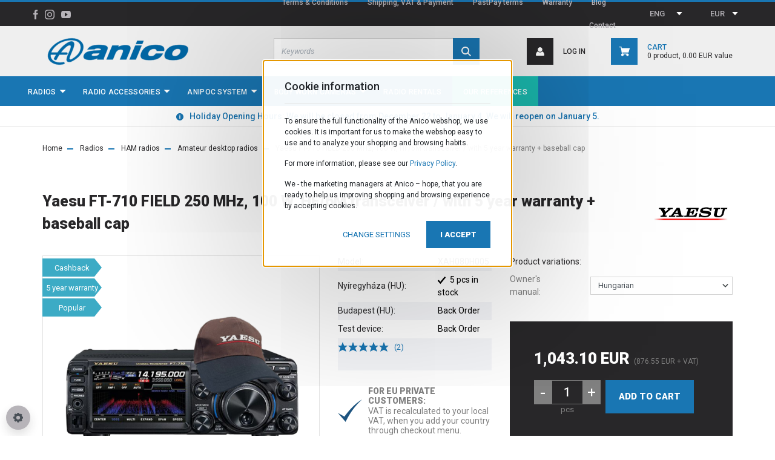

--- FILE ---
content_type: text/html; charset=UTF-8
request_url: https://www.anico-hamshop.eu/yaesu-ft-710-field
body_size: 38792
content:

<!DOCTYPE html>
<html lang="en" dir="ltr">
<head>
    <title>Yaesu FT-710 FIELD 250 MHz, 100 W transceiver HF/6M</title>
    <meta charset="utf-8">
    <meta name="keywords" content="Yaesu FT-710 FIELD 250 MHz, 100 W, HF/6M transceiver / with 5 year warranty + baseball cap, radio, transceiver, transceivers, yaesu, wouxun, standard horizon, marine radio, amateur radio, radioamateur, airband, motorola solutions, professional transceivers, mototrbo">
    <meta name="description" content="The FT-710 is Yaesu's compact shortwave transceiver that adopts the SDR technology of the FT-DX101 and FT-DX10. ">
    <meta name="robots" content="index, follow">
    <link rel="image_src" href="https://anico.cdn.shoprenter.hu/custom/anico/image/data/product/yaesu-ft-710-field-barnasapka.png.webp?lastmod=1757580641.1764754436">
    <meta property="og:title" content="Yaesu FT-710 FIELD 250 MHz, 100 W, HF/6M transceiver / with 5 year warranty + baseball cap" />
    <meta property="og:type" content="product" />
    <meta property="og:url" content="https://www.anico-hamshop.eu/yaesu-ft-710-field" />
    <meta property="og:image" content="https://anico.cdn.shoprenter.hu/custom/anico/image/cache/w1528h800q100/product/yaesu-ft-710-field-barnasapka.png.webp?lastmod=1757580641.1764754436" />
    <meta property="og:description" content="The Yaesu FT-710 is Yaesu's compact shortwave transceiver that adopts the SDR technology of the Yaesu FT-DX101 and FT-DX10. The Yaesu FT-710 FIELD provides 100W of transmit power (adjustable from 5 to 100W)." />
    <link href="https://anico.cdn.shoprenter.hu/custom/anico/image/data/log%C3%B3k/favicon_small.png?lastmod=1471523936.1764754436" rel="icon" />
    <link href="https://anico.cdn.shoprenter.hu/custom/anico/image/data/log%C3%B3k/favicon_small.png?lastmod=1471523936.1764754436" rel="apple-touch-icon" />
    <base href="https://www.anico-hamshop.eu:443" />
    <meta name="google-site-verification" content="zwohR9mqH-iH07NF3QgtIqEdah2_Z6piAfsbQo_BWV0" />
<meta name="google-site-verification" content="ezScArTXQ7dCzhoqGt2MWdDJwJSDO8ppeau3wRTB7So" />
<meta name="facebook-domain-verification" content="shml28wnk9i9i1mraceyag0g6oxsci" />
<meta name="facebook-domain-verification" content="t864yye7a1bj2q0pp8py7ljulxe0qg" />
<meta name="facebook-domain-verification" content="rfzrxw83ce90lco1ta5bcrc2iot1x4" />
<meta name="facebook-domain-verification" content="f1orgw6jw8544uh3i3czxcuufgn5g6" />

    <meta name="viewport" content="width=device-width, initial-scale=1, maximum-scale=1, user-scalable=0">
            <link href="https://www.anico-hamshop.eu/yaesu-ft-710-field" rel="canonical">
    
            
                    
                <link rel="preconnect" href="https://fonts.googleapis.com">
    <link rel="preconnect" href="https://fonts.gstatic.com" crossorigin>
    <link href="https://fonts.googleapis.com/css2?family=Roboto:ital,wght@0,300;0,400;0,500;0,700;0,900;1,300;1,400;1,500;1,700;1,900&display=swap" rel="stylesheet">
            <link rel="stylesheet" href="https://anico.cdn.shoprenter.hu/web/compiled/css/fancybox2.css?v=1765180512" media="screen">
            <link rel="stylesheet" href="https://anico.cdn.shoprenter.hu/custom/anico/catalog/view/theme/stockholm_global/style/1745914295.1585500970.1738239295.1764757282.css?v=null.1764754436" media="screen">
            <link rel="stylesheet" href="https://anico.cdn.shoprenter.hu/custom/anico/catalog/view/theme/stockholm_global/stylesheet/stylesheet.css?v=1764757282" media="screen">
        <script>
        window.nonProductQuality = 100;
    </script>
    <script src="//ajax.googleapis.com/ajax/libs/jquery/1.10.2/jquery.min.js"></script>
    <script>window.jQuery || document.write('<script src="https://anico.cdn.shoprenter.hu/catalog/view/javascript/jquery/jquery-1.10.2.min.js?v=1484139539"><\/script>');</script>
    <script type="text/javascript" src="//cdn.jsdelivr.net/npm/slick-carousel@1.8.1/slick/slick.min.js"></script>

            
    

    <!--Header JavaScript codes--><script src="https://anico.cdn.shoprenter.hu/web/compiled/js/countdown.js?v=1765180510"></script><script src="https://anico.cdn.shoprenter.hu/web/compiled/js/base.js?v=1765180510"></script><script src="https://anico.cdn.shoprenter.hu/web/compiled/js/fancybox2.js?v=1765180510"></script><script src="https://anico.cdn.shoprenter.hu/web/compiled/js/productreview.js?v=1765180510"></script><script src="https://anico.cdn.shoprenter.hu/web/compiled/js/before_starter2_head.js?v=1765180510"></script><script src="https://anico.cdn.shoprenter.hu/web/compiled/js/before_starter2_productpage.js?v=1765180510"></script><script src="https://anico.cdn.shoprenter.hu/web/compiled/js/nanobar.js?v=1765180510"></script><!--Header jQuery onLoad scripts--><script>window.countdownFormat='%D:%H:%M:%S';var BASEURL='https://www.anico-hamshop.eu';Currency={"symbol_left":"","symbol_right":" EUR","decimal_place":2,"decimal_point":".","thousand_point":",","currency":"EUR","value":1};var ShopRenter=ShopRenter||{};ShopRenter.product={"id":2890,"sku":"XAH080H005","currency":"EUR","unitName":"pcs","price":1043.0999999999999,"name":"Yaesu FT-710 FIELD 250 MHz, 100 W, HF\/6M transceiver \/ with 5 year warranty + baseball cap","brand":"Yaesu","currentVariant":[],"parent":{"id":2890,"sku":"XAH080H005","unitName":"pcs","price":1043.0999999999999,"name":"Yaesu FT-710 FIELD 250 MHz, 100 W, HF\/6M transceiver \/ with 5 year warranty + baseball cap"}};$(document).ready(function(){$('.fancybox').fancybox({maxWidth:820,maxHeight:650,afterLoad:function(){wrapCSS=$(this.element).data('fancybox-wrapcss');if(wrapCSS){$('.fancybox-wrap').addClass(wrapCSS);}},helpers:{thumbs:{width:50,height:50}}});$('.fancybox-inline').fancybox({maxWidth:820,maxHeight:650,type:'inline'});});$(window).load(function(){var init_similar_products_Scroller=function(){$("#similar_products .aurora-scroll-click-mode").each(function(){var max=0;$(this).find($(".list_prouctname")).each(function(){var h=$(this).height();max=h>max?h:max;});$(this).find($(".list_prouctname")).each(function(){$(this).height(max);});});$("#similar_products .aurora-scroll-click-mode").auroraScroll({autoMode:"click",frameRate:60,speed:2.5,direction:-1,elementClass:"product-snapshot",pauseAfter:false,horizontal:true,visible:1,arrowsPosition:1},function(){initAurora();});}
init_similar_products_Scroller();});</script><script src="https://anico.cdn.shoprenter.hu/web/compiled/js/vue/manifest.bundle.js?v=1765180508"></script><script>var ShopRenter=ShopRenter||{};ShopRenter.onCartUpdate=function(callable){document.addEventListener('cartChanged',callable)};ShopRenter.onItemAdd=function(callable){document.addEventListener('AddToCart',callable)};ShopRenter.onItemDelete=function(callable){document.addEventListener('deleteCart',callable)};ShopRenter.onSearchResultViewed=function(callable){document.addEventListener('AuroraSearchResultViewed',callable)};ShopRenter.onSubscribedForNewsletter=function(callable){document.addEventListener('AuroraSubscribedForNewsletter',callable)};ShopRenter.onCheckoutInitiated=function(callable){document.addEventListener('AuroraCheckoutInitiated',callable)};ShopRenter.onCheckoutShippingInfoAdded=function(callable){document.addEventListener('AuroraCheckoutShippingInfoAdded',callable)};ShopRenter.onCheckoutPaymentInfoAdded=function(callable){document.addEventListener('AuroraCheckoutPaymentInfoAdded',callable)};ShopRenter.onCheckoutOrderConfirmed=function(callable){document.addEventListener('AuroraCheckoutOrderConfirmed',callable)};ShopRenter.onCheckoutOrderPaid=function(callable){document.addEventListener('AuroraOrderPaid',callable)};ShopRenter.onCheckoutOrderPaidUnsuccessful=function(callable){document.addEventListener('AuroraOrderPaidUnsuccessful',callable)};ShopRenter.onProductPageViewed=function(callable){document.addEventListener('AuroraProductPageViewed',callable)};ShopRenter.onMarketingConsentChanged=function(callable){document.addEventListener('AuroraMarketingConsentChanged',callable)};ShopRenter.onCustomerRegistered=function(callable){document.addEventListener('AuroraCustomerRegistered',callable)};ShopRenter.onCustomerLoggedIn=function(callable){document.addEventListener('AuroraCustomerLoggedIn',callable)};ShopRenter.onCustomerUpdated=function(callable){document.addEventListener('AuroraCustomerUpdated',callable)};ShopRenter.onCartPageViewed=function(callable){document.addEventListener('AuroraCartPageViewed',callable)};ShopRenter.customer={"userId":0,"userClientIP":"18.217.100.158","userGroupId":8,"customerGroupTaxMode":"gross","customerGroupPriceMode":"gross_net_tax","email":"","phoneNumber":"","name":{"firstName":"","lastName":""}};ShopRenter.theme={"name":"stockholm_global","family":"stockholm","parent":""};ShopRenter.shop={"name":"anico","locale":"en","currency":{"code":"EUR","rate":1},"domain":"anico.myshoprenter.hu"};ShopRenter.page={"route":"product\/product","queryString":"yaesu-ft-710-field"};ShopRenter.formSubmit=function(form,callback){callback();};let loadedAsyncScriptCount=0;function asyncScriptLoaded(position){loadedAsyncScriptCount++;if(position==='body'){if(document.querySelectorAll('.async-script-tag').length===loadedAsyncScriptCount){if(/complete|interactive|loaded/.test(document.readyState)){document.dispatchEvent(new CustomEvent('asyncScriptsLoaded',{}));}else{document.addEventListener('DOMContentLoaded',()=>{document.dispatchEvent(new CustomEvent('asyncScriptsLoaded',{}));});}}}}</script><script type="text/javascript"async class="async-script-tag"onload="asyncScriptLoaded('header')"src="https://static2.rapidsearch.dev/resultpage.js?shop=anico.shoprenter.hu"></script><script type="text/javascript"src="https://anico.cdn.shoprenter.hu/web/compiled/js/vue/customerEventDispatcher.bundle.js?v=1765180508"></script><!--Custom header scripts--><script>!function(w,d,t){w.TiktokAnalyticsObject=t;var ttq=w[t]=w[t]||[];ttq.methods=["page","track","identify","instances","debug","on","off","once","ready","alias","group","enableCookie","disableCookie"],ttq.setAndDefer=function(t,e){t[e]=function(){t.push([e].concat(Array.prototype.slice.call(arguments,0)))}};for(var i=0;i<ttq.methods.length;i++)ttq.setAndDefer(ttq,ttq.methods[i]);ttq.instance=function(t){for(var e=ttq._i[t]||[],n=0;n<ttq.methods.length;n++)ttq.setAndDefer(e,ttq.methods[n]);return e},ttq.load=function(e,n){var i="https://analytics.tiktok.com/i18n/pixel/events.js";ttq._i=ttq._i||{},ttq._i[e]=[],ttq._i[e]._u=i,ttq._t=ttq._t||{},ttq._t[e]=+new Date,ttq._o=ttq._o||{},ttq._o[e]=n||{};n=document.createElement("script");n.type="text/javascript",n.async=!0,n.src=i+"?sdkid="+e+"&lib="+t;e=document.getElementsByTagName("script")[0];e.parentNode.insertBefore(n,e)};ttq.load('CK9CREJC77U1O76T5SAG');ttq.page();}(window,document,'ttq');</script>                <script>window["bp"]=window["bp"]||function(){(window["bp"].q=window["bp"].q||[]).push(arguments);};window["bp"].l=1*new Date();scriptElement=document.createElement("script");firstScript=document.getElementsByTagName("script")[0];scriptElement.async=true;scriptElement.src='https://pixel.barion.com/bp.js';firstScript.parentNode.insertBefore(scriptElement,firstScript);window['barion_pixel_id']='BP-P7PYGkfcBp-5D';bp('init','addBarionPixelId','BP-P7PYGkfcBp-5D');</script><noscript>
    <img height="1" width="1" style="display:none" alt="Barion Pixel" src="https://pixel.barion.com/a.gif?ba_pixel_id='BP-P7PYGkfcBp-5D'&ev=contentView&noscript=1">
</noscript>
                        <script type="text/javascript" src="https://anico.cdn.shoprenter.hu/web/compiled/js/vue/fullBarionPixel.bundle.js?v=1765180508"></script>


                                <script type="text/javascript" src="https://anico.cdn.shoprenter.hu/web/compiled/js/vue/TikTokClickIdListener.bundle.js?v=1765180508"></script>

            <script>window.dataLayer=window.dataLayer||[];function gtag(){dataLayer.push(arguments)};var ShopRenter=ShopRenter||{};ShopRenter.config=ShopRenter.config||{};ShopRenter.config.googleConsentModeDefaultValue="denied";</script>                        <script type="text/javascript" src="https://anico.cdn.shoprenter.hu/web/compiled/js/vue/googleConsentMode.bundle.js?v=1765180508"></script>

            <!-- Facebook Pixel Code -->
<script>
!function(f,b,e,v,n,t,s)
{if(f.fbq)return;n=f.fbq=function(){n.callMethod?
n.callMethod.apply(n,arguments):n.queue.push(arguments)};
if(!f._fbq)f._fbq=n;n.push=n;n.loaded=!0;n.version='2.0';
n.queue=[];t=b.createElement(e);t.async=!0;
t.src=v;s=b.getElementsByTagName(e)[0];
s.parentNode.insertBefore(t,s)}(window, document,'script',
'https://connect.facebook.net/en_US/fbevents.js');
fbq('consent', 'revoke');
fbq('init', '789697055316040');
fbq('track', 'PageView');
document.addEventListener('AuroraProductPageViewed', function(auroraEvent) {
                    fbq('track', 'ViewContent', {
                        content_type: 'product',
                        content_ids: [auroraEvent.detail.product.id.toString()],
                        value: parseFloat(auroraEvent.detail.product.grossUnitPrice),
                        currency: auroraEvent.detail.product.currency
                    }, {
                        eventID: auroraEvent.detail.event.id
                    });
                });
document.addEventListener('AuroraAddedToCart', function(auroraEvent) {
    var fbpId = [];
    var fbpValue = 0;
    var fbpCurrency = '';

    auroraEvent.detail.products.forEach(function(item) {
        fbpValue += parseFloat(item.grossUnitPrice) * item.quantity;
        fbpId.push(item.id);
        fbpCurrency = item.currency;
    });


    fbq('track', 'AddToCart', {
        content_ids: fbpId,
        content_type: 'product',
        value: fbpValue,
        currency: fbpCurrency
    }, {
        eventID: auroraEvent.detail.event.id
    });
})
window.addEventListener('AuroraMarketingCookie.Changed', function(event) {
            let consentStatus = event.detail.isAccepted ? 'grant' : 'revoke';
            if (typeof fbq === 'function') {
                fbq('consent', consentStatus);
            }
        });
</script>
<noscript><img height="1" width="1" style="display:none"
src="https://www.facebook.com/tr?id=789697055316040&ev=PageView&noscript=1"
/></noscript>
<!-- End Facebook Pixel Code -->

<!-- Facebook Pixel Code -->
<script>
  !function(f,b,e,v,n,t,s)
  {if(f.fbq)return;n=f.fbq=function(){n.callMethod?
  n.callMethod.apply(n,arguments):n.queue.push(arguments)};
  if(!f._fbq)f._fbq=n;n.push=n;n.loaded=!0;n.version='2.0';
  n.queue=[];t=b.createElement(e);t.async=!0;
  t.src=v;s=b.getElementsByTagName(e)[0];
  s.parentNode.insertBefore(t,s)}(window, document,'script',
  'https://connect.facebook.net/en_US/fbevents.js');
  fbq('consent', 'revoke');
fbq('init', '924449951833012');
  fbq('track', 'PageView');
</script>
<noscript><img height="1" width="1" style="display:none"
  src="https://www.facebook.com/tr?id=924449951833012&ev=PageView&noscript=1"
/></noscript>
<!-- End Facebook Pixel Code -->
            <!-- Google Tag Manager -->
<script>(function(w,d,s,l,i){w[l]=w[l]||[];w[l].push({'gtm.start':
new Date().getTime(),event:'gtm.js'});var f=d.getElementsByTagName(s)[0],
j=d.createElement(s),dl=l!='dataLayer'?'&l='+l:'';j.async=true;j.src=
'https://www.googletagmanager.com/gtm.js?id='+i+dl;f.parentNode.insertBefore(j,f);
})(window,document,'script','dataLayer','GTM-PQ3HLVZ');</script>
<!-- End Google Tag Manager -->
            
            
                <!--Global site tag(gtag.js)--><script async src="https://www.googletagmanager.com/gtag/js?id=G-ZEEG9VRBJ2 "></script><script>window.dataLayer=window.dataLayer||[];function gtag(){dataLayer.push(arguments);}
gtag('js',new Date());gtag('config','G-ZEEG9VRBJ2 ');gtag('config','AW-319499667',{"allow_enhanced_conversions":true});</script>                                <script type="text/javascript" src="https://anico.cdn.shoprenter.hu/web/compiled/js/vue/GA4EventSender.bundle.js?v=1765180508"></script>

    
    
</head>

<body id="body" class="page-body product-page-body stockholm_global-body" role="document">
<!--Google Tag Manager(noscript)--><noscript><iframe src="https://www.googletagmanager.com/ns.html?id=GTM-PQ3HLVZ"
height="0"width="0"style="display:none;visibility:hidden"></iframe></noscript><!--End Google Tag Manager(noscript)--><div id="fb-root"></div><script>(function(d,s,id){var js,fjs=d.getElementsByTagName(s)[0];if(d.getElementById(id))return;js=d.createElement(s);js.id=id;js.src="//connect.facebook.net/en_US/sdk/xfbml.customerchat.js#xfbml=1&version=v2.12&autoLogAppEvents=1";fjs.parentNode.insertBefore(js,fjs);}(document,"script","facebook-jssdk"));</script>
                    

<!-- cached -->    <div class="nanobar-cookie-cog d-flex-center rounded-circle js-hidden-nanobar-button">
        <svg width="16" height="16" viewBox="0 0 24 24" fill="currentColor" xmlns="https://www.w3.org/2000/svg">
    <path d="M23.2736 9.61743L21.5884 9.32688C21.385 8.54237 21.0654 7.78693 20.6586 7.08959L21.6465 5.69492C21.908 5.34625 21.8789 4.8523 21.5593 4.56174L19.4092 2.41162C19.1186 2.09201 18.6247 2.06295 18.276 2.32446L16.8814 3.31235C16.184 2.93462 15.4286 2.61501 14.6731 2.41162L14.3826 0.726392C14.3245 0.290557 13.9467 0 13.5109 0H10.4891C10.0533 0 9.67554 0.290557 9.61743 0.726392L9.32688 2.41162C8.54237 2.61501 7.78693 2.93462 7.08959 3.3414L5.69492 2.35351C5.34625 2.09201 4.8523 2.12107 4.56174 2.44068L2.41162 4.5908C2.09201 4.88136 2.06295 5.3753 2.32446 5.72397L3.31235 7.11864C2.93462 7.81598 2.61501 8.57143 2.41162 9.32688L0.726392 9.61743C0.290557 9.67554 0 10.0533 0 10.4891V13.5109C0 13.9467 0.290557 14.3245 0.726392 14.3826L2.41162 14.6731C2.61501 15.4576 2.93462 16.2131 3.3414 16.9104L2.35351 18.3051C2.09201 18.6538 2.12107 19.1477 2.44068 19.4383L4.5908 21.5884C4.88136 21.908 5.3753 21.937 5.72397 21.6755L7.11864 20.6877C7.81598 21.0654 8.57143 21.385 9.32688 21.5884L9.61743 23.2736C9.67554 23.7094 10.0533 24 10.4891 24H13.5109C13.9467 24 14.3245 23.7094 14.3826 23.2736L14.6731 21.5884C15.4576 21.385 16.2131 21.0654 16.9104 20.6586L18.3051 21.6465C18.6538 21.908 19.1477 21.8789 19.4383 21.5593L21.5884 19.4092C21.908 19.1186 21.937 18.6247 21.6755 18.276L20.6877 16.8814C21.0654 16.184 21.385 15.4286 21.5884 14.6731L23.2736 14.3826C23.7094 14.3245 24 13.9467 24 13.5109V10.4891C24 10.0533 23.7094 9.67554 23.2736 9.61743ZM12 16.7942C9.35593 16.7942 7.20581 14.6441 7.20581 12C7.20581 9.35593 9.35593 7.20581 12 7.20581C14.6441 7.20581 16.7942 9.35593 16.7942 12C16.7942 14.6441 14.6441 16.7942 12 16.7942Z"/>
</svg>

    </div>
<div class="Fixed nanobar js-nanobar-first-login">
    <div class="container nanobar-container">
        <div class="row flex-column">
            <div class="col-12 nanobar-text-cookies align-self-center text-sm-left">
                <h4>Cookie information</h4>

<p>To ensure the full functionality of the Anico webshop, we use cookies. It is important for us to make the webshop easy to use and to analyze your shopping and browsing habits.
</p>

<p>For more information, please see our <a href="https://www.anico-hamshop.eu/adatvedelmi_nyilatkozat_3" target="_blank">Privacy Policy</a>.
</p>

<p>We - the marketing managers at Anico – hope, that you are ready to help us improving shopping and browsing experience by accepting cookies.
</p>
            </div>
            <div class="col-12 m-sm-0 text-sm-right">
                <a href="" class="btn btn-link nanobar-settings-button js-nanobar-settings-button">
                    Change settings
                </a>
                <a href="" class="btn btn-primary nanobar-btn js-nanobar-close-cookies" data-button-save-text="Save settings">
                    I accept
                </a>
            </div>
        </div>
        <div class="nanobar-cookies js-nanobar-cookies flex-column text-left pt-3 mt-3" style="display: none;">
            <div class="custom-control custom-checkbox">
                <input id="required_cookies" class="custom-control-input" type="checkbox" name="required_cookies" disabled checked/>
                <label for="required_cookies" class="custom-control-label">
                    Required cookies
                    <div class="cookies-help-text">
                        These cookies help make the webshop usable and workable.
                    </div>
                </label>
            </div>
            <div class="form-check pt-2 pb-2 pr-2 mb-0">
                <div class="custom-control custom-checkbox">
                    <input id="marketing_cookies" class="custom-control-input js-nanobar-marketing-cookies" type="checkbox" name="marketing_cookies"
                             checked />
                    <label for="marketing_cookies" class="custom-control-label">
                        Marketing cookies
                        <div class="cookies-help-text">
                            These cookies help us to display advertisements and products that match your interests in the webshop.
                        </div>
                    </label>
                </div>
            </div>
        </div>
    </div>
</div>

<script>
    (function ($) {
        $(document).ready(function () {
            new AuroraNanobar.FirstLogNanobarCheckbox(jQuery('.js-nanobar-first-login'), 'bottom');
        });
    })(jQuery);
</script>
<!-- /cached -->

                <!-- page-wrap -->

                <div class="page-wrap">
                            
    <header class="sticky-header d-none d-lg-block">
                    <div class="header-top-line">
                <div class="container">
                    <div class="header-top d-flex">
                        <div class="header-top-left d-flex align-items-center">
                                <div id="section-header_contact_stockholm" class="section-wrapper ">
    
    <div class="module content-module section-module section-contact header-section-contact shoprenter-section">
    <div class="module-body section-module-body">
        <div class="contact-wrapper-box d-flex">
                                    <div class="header-contact-social-box">
                                    <a class="header-contact-link" class="header-social-link" target="_blank" href="https://www.facebook.com/anicohamshop">
                        <i>
                            <svg width="8" height="16" viewBox="0 0 12 24" fill="currentColor" xmlns="https://www.w3.org/2000/svg">
    <path d="M7.5 8.25V5.25C7.5 4.422 8.172 3.75 9 3.75H10.5V0H7.5C5.0145 0 3 2.0145 3 4.5V8.25H0V12H3V24H7.5V12H10.5L12 8.25H7.5Z"/>
</svg>
                        </i>
                    </a>
                                                    <a class="header-contact-link" class="header-social-link" target="_blank" href="https://www.instagram.com/anico_adovevo_shop/">
                        <i>
                            <svg width="16" height="16" viewBox="0 0 16 16" fill="currentColor" xmlns="https://www.w3.org/2000/svg">
    <path d="M11 0H5C2.239 0 0 2.239 0 5V11C0 13.761 2.239 16 5 16H11C13.761 16 16 13.761 16 11V5C16 2.239 13.761 0 11 0ZM14.5 11C14.5 12.93 12.93 14.5 11 14.5H5C3.07 14.5 1.5 12.93 1.5 11V5C1.5 3.07 3.07 1.5 5 1.5H11C12.93 1.5 14.5 3.07 14.5 5V11Z"/>
    <path d="M8 4C5.791 4 4 5.791 4 8C4 10.209 5.791 12 8 12C10.209 12 12 10.209 12 8C12 5.791 10.209 4 8 4ZM8 10.5C6.622 10.5 5.5 9.378 5.5 8C5.5 6.621 6.622 5.5 8 5.5C9.378 5.5 10.5 6.621 10.5 8C10.5 9.378 9.378 10.5 8 10.5Z"/>
    <path d="M12.3 4.233C12.5944 4.233 12.833 3.99437 12.833 3.7C12.833 3.40563 12.5944 3.167 12.3 3.167C12.0056 3.167 11.767 3.40563 11.767 3.7C11.767 3.99437 12.0056 4.233 12.3 4.233Z"/>
</svg>

                        </i>
                    </a>
                                                    <a class="header-contact-link" class="header-social-link" target="_blank" href="https://www.youtube.com/channel/UCxaxB_d6jzuDnpwNgAzo_0g?view_as=subscriber">
                        <i>
                            <svg width="16" height="12" viewBox="0 0 24 18" fill="currentColor" xmlns="https://www.w3.org/2000/svg">
    <path d="M22.98 1.73455C22.329 0.471273 21.6225 0.238909 20.184 0.150545C18.747 0.0441818 15.1335 0 12.003 0C8.8665 0 5.2515 0.0441819 3.816 0.148909C2.3805 0.238909 1.6725 0.469636 1.0155 1.73455C0.345 2.99618 0 5.16927 0 8.99509C0 8.99836 0 9 0 9C0 9.00327 0 9.00491 0 9.00491V9.00818C0 12.8176 0.345 15.0071 1.0155 16.2556C1.6725 17.5189 2.379 17.748 3.8145 17.8544C5.2515 17.946 8.8665 18 12.003 18C15.1335 18 18.747 17.946 20.1855 17.856C21.624 17.7496 22.3305 17.5205 22.9815 16.2573C23.658 15.0087 24 12.8193 24 9.00982C24 9.00982 24 9.00491 24 9.00164C24 9.00164 24 8.99836 24 8.99673C24 5.16927 23.658 2.99618 22.98 1.73455ZM9 13.9091V4.09091L16.5 9L9 13.9091Z"/>
</svg>

                        </i>
                    </a>
                                                            </div>
        </div>
    </div>
</div>


</div>

                        </div>
                        <div class="header-top-right d-flex ml-auto">
                            <!-- cached -->
    <ul class="nav headermenu-list">
                    <li class="nav-item">
                <a class="nav-link" href="https://www.anico-hamshop.eu/index.php?route=information/information&information_id=197"
                    target="_self"
                                        title=""
                >
                    
                </a>
                            </li>
                    <li class="nav-item">
                <a class="nav-link" href="https://www.anico-hamshop.eu/vasarlasi_feltetelek_5"
                    target="_self"
                                        title="Terms &amp; Conditions"
                >
                    Terms &amp; Conditions
                </a>
                            </li>
                    <li class="nav-item">
                <a class="nav-link" href="https://www.anico-hamshop.eu/szallitasi_feltetelek"
                    target="_self"
                                        title="Shipping, VAT &amp; Payment"
                >
                    Shipping, VAT &amp; Payment
                </a>
                            </li>
                    <li class="nav-item">
                <a class="nav-link" href="https://www.anico-hamshop.eu/pastpay"
                    target="_self"
                                        title="PastPay terms"
                >
                    PastPay terms
                </a>
                            </li>
                    <li class="nav-item">
                <a class="nav-link" href="https://www.anico-hamshop.eu/jotallas"
                    target="_self"
                                        title="Warranty"
                >
                    Warranty
                </a>
                            </li>
                    <li class="nav-item">
                <a class="nav-link" href="https://www.anico-hamshop.eu/blog"
                    target="_self"
                                        title="Blog"
                >
                    Blog
                </a>
                            </li>
                    <li class="nav-item">
                <a class="nav-link" href="https://www.anico-hamshop.eu/index.php?route=information/contact"
                    target="_self"
                                        title="Contact"
                >
                    Contact
                </a>
                            </li>
            </ul>
    <!-- /cached -->
                            <div class="header-language-currencies d-flex align-items-center">
                                <!-- cached -->


                    
    
    <div id="languageselect" class="module content-module header-position languageselect-module" >
                                    <div class="module-head">
                                <h3 class="module-head-title">Language:</h3>
                                        </div>
                            <div class="module-body">
                        <form action="/" method="post" enctype="multipart/form-data" id="language-form">
            <div class="d-flex justify-content-lg-between language-select-wrapper">
                            <select class="form-control form-control-sm languageselect-select" name="language_code" onchange="this.form.submit()">
                                            <option
                            value="hu" >
                            HUN
                        </option>
                                            <option
                            value="en" selected="selected">
                            ENG
                        </option>
                                            <option
                            value="ro" >
                            ROM
                        </option>
                                    </select>
                        </div>
            <script>$(window).load(function(){$('.language-change').one('click',function(){var language_code=$(this).parent('.language-data').data('langcode');$('input[name="language_code"]').attr('value',language_code);$('#language-form').submit();});});</script>        </form>
            </div>
                                </div>
    
    <!-- /cached -->
                                <!-- cached -->


                    
    
    <div id="currenciesselect" class="module content-module header-position currenciesselect-module" >
                                    <div class="module-head">
                                <h3 class="module-head-title">Currency:</h3>
                                        </div>
                            <div class="module-body">
                        <form action="/" method="post" enctype="multipart/form-data">
            <select class="form-control form-control-sm currencieselect-select" name="currency_id" onchange="this.form.submit()">
                                    <option
                        value="HUF" >
                        HUF
                    </option>
                                    <option
                        value="EUR" selected="selected">
                        EUR
                    </option>
                                    <option
                        value="RON" >
                        RON
                    </option>
                            </select>
        </form>
            </div>
                                </div>
    
    <!-- /cached -->
                            </div>
                        </div>
                    </div>
                </div>
            </div>
            <div class="header-middle-line">
                <div class="container">
                    <div class="header-middle d-flex justify-content-between">
                        <!-- cached -->
    <a class="navbar-brand" href="/"><img style="border: 0; max-width: 250px;" src="https://anico.cdn.shoprenter.hu/custom/anico/image/cache/w250h100m00/log%C3%B3k/logo-kek1a%20png.png?v=1604483347" title="Anico Kft." alt="Anico Kft." /></a>
<!-- /cached -->
                                                    
<div class="dropdown search-module d-flex">
    <div class="input-group">
        <input class="form-control disableAutocomplete" type="text" placeholder="Keywords" value=""
               id="filter_keyword" 
               onclick="this.value=(this.value==this.defaultValue)?'':this.value;"/>
        <div class="input-group-append">
            <button class="btn btn-primary" onclick="moduleSearch();">
                <svg width="16" height="16" viewBox="0 0 24 24" fill="currentColor" xmlns="https://www.w3.org/2000/svg">
    <path d="M17.6125 15.4913C18.7935 13.8785 19.4999 11.8975 19.4999 9.74998C19.4999 4.37403 15.1259 0 9.74993 0C4.37398 0 0 4.37403 0 9.74998C0 15.1259 4.37403 19.5 9.74998 19.5C11.8975 19.5 13.8787 18.7934 15.4915 17.6124L21.8789 23.9999L24 21.8788C24 21.8787 17.6125 15.4913 17.6125 15.4913ZM9.74998 16.4999C6.02782 16.4999 3.00001 13.4721 3.00001 9.74998C3.00001 6.02782 6.02782 3.00001 9.74998 3.00001C13.4721 3.00001 16.5 6.02782 16.5 9.74998C16.5 13.4721 13.4721 16.4999 9.74998 16.4999Z"/>
</svg>

            </button>
        </div>
    </div>

    <input type="hidden" id="filter_description" value="0"/>
    <input type="hidden" id="search_shopname" value="anico"/>
    <div id="results" class="dropdown-menu search-results p-0"></div>
</div>



                                                <!-- cached -->
    <ul class="nav login-list">
                    <li class="nav-item nav-item-login">
                <a class="nav-link d-flex align-items-center header-middle-link" href="index.php?route=account/login" title="Log In">
                    <span class="btn d-flex justify-content-center align-items-center nav-item-login-icon header-icon-box">
                        <svg width="14" height="14" viewBox="0 0 24 24" fill="currentColor" xmlns="https://www.w3.org/2000/svg">
    <path d="M18.3622 11.696C16.8819 13.6134 14.6142 14.8278 12 14.8278C9.44882 14.8278 7.11811 13.6134 5.63779 11.696C2.20472 13.901 0 17.7358 0 21.986C0 23.1364 0.88189 23.9992 1.98425 23.9992H21.9843C23.1181 24.0312 24 23.0725 24 21.986C24 17.7358 21.7953 13.8691 18.3622 11.696Z"/>
    <path d="M12 0C8.40945 0 5.51181 2.97194 5.51181 6.58301C5.51181 10.226 8.44094 13.166 12 13.166C15.5591 13.166 18.4882 10.258 18.4882 6.58301C18.4882 2.90803 15.5906 0 12 0Z"/>
</svg>

                    </span>
                    <span class="d-flex login-item-title">
                        Log In
                    </span>
                </a>
            </li>
            <li class="nav-item nav-item-register d-none">
                <a class="nav-link" href="index.php?route=account/create" title="Registration">
                    Registration
                </a>
            </li>
            </ul>
<!-- /cached -->
                        
                        <div id="js-cart" class="d-md-flex align-items-md-center">
                            <hx:include src="/_fragment?_path=_format%3Dhtml%26_locale%3Den%26_controller%3Dmodule%252Fcart&amp;_hash=O0GxaLjF04LSCAXOP%2FIqVc2%2F5C%2B2mOsuJ64YCK%2FN3VA%3D"></hx:include>
                        </div>
                    </div>
                </div>
            </div>
            <div class="header-bottom-line">
                <div class="container">
                    <div class="header-bottom">
                        <nav class="navbar navbar-expand-lg justify-content-between">
                            


                    
            <div id="module_category_wrapper" class="module-category-wrapper">
    
    <div id="category" class="module content-module header-position hide-top category-module" >
                <div class="module-body">
                        <div id="category-nav">
            


<ul class="nav nav-pills category category-menu sf-menu sf-horizontal cached">
    <li id="cat_196" class="nav-item item category-list module-list parent even">
    <a href="https://www.anico-hamshop.eu/adovevok" class="nav-link">
        <span>Radios</span>
    </a>
            <ul class="nav flex-column children"><li id="cat_65" class="nav-item item category-list module-list parent even">
    <a href="https://www.anico-hamshop.eu/adovevok/amator-radio" class="nav-link">
        <span>HAM radios</span>
    </a>
            <ul class="nav flex-column children"><li id="cat_79" class="nav-item item category-list module-list even">
    <a href="https://www.anico-hamshop.eu/adovevok/amator-radio/amator-kezi-radio" class="nav-link">
        <span>Amateur handheld radios</span>
    </a>
    </li><li id="cat_80" class="nav-item item category-list module-list odd">
    <a href="https://www.anico-hamshop.eu/adovevok/amator-radio/amator-mobil-radio" class="nav-link">
        <span>Amateur mobile radios</span>
    </a>
    </li><li id="cat_81" class="nav-item item category-list module-list even">
    <a href="https://www.anico-hamshop.eu/adovevok/amator-radio/amator-asztali-radio" class="nav-link">
        <span>Amateur desktop radios</span>
    </a>
    </li><li id="cat_157" class="nav-item item category-list module-list odd">
    <a href="https://www.anico-hamshop.eu/adovevok/amator-radio/sdr-radio" class="nav-link">
        <span>SDR radios</span>
    </a>
    </li></ul>
    </li><li id="cat_135" class="nav-item item category-list module-list odd">
    <a href="https://www.anico-hamshop.eu/adovevok/walkie-talkie" class="nav-link">
        <span>Walkie talkies</span>
    </a>
    </li><li id="cat_151" class="nav-item item category-list module-list even">
    <a href="https://www.anico-hamshop.eu/adovevok/pmr446-radio" class="nav-link">
        <span>PMR446 license free radios</span>
    </a>
    </li><li id="cat_53" class="nav-item item category-list module-list parent odd">
    <a href="https://www.anico-hamshop.eu/adovevok/ipari-urh-adovevo" class="nav-link">
        <span>Professional radios</span>
    </a>
            <ul class="nav flex-column children"><li id="cat_200" class="nav-item item category-list module-list even">
    <a href="https://www.anico-hamshop.eu/adovevok/ipari-urh-adovevo/kezi-urh-adovevo" class="nav-link">
        <span>Handheld professional radios</span>
    </a>
    </li><li id="cat_204" class="nav-item item category-list module-list odd">
    <a href="https://www.anico-hamshop.eu/adovevok/ipari-urh-adovevo/mobil-urh-adovevo" class="nav-link">
        <span>Mobile professional radios</span>
    </a>
    </li><li id="cat_261" class="nav-item item category-list module-list even">
    <a href="https://www.anico-hamshop.eu/adovevok/ipari-urh-adovevo/urh-diszpecser" class="nav-link">
        <span>Dispatcher programmes</span>
    </a>
    </li><li id="cat_206" class="nav-item item category-list module-list odd">
    <a href="https://www.anico-hamshop.eu/adovevok/ipari-urh-adovevo/atjatszo" class="nav-link">
        <span>Repeaters</span>
    </a>
    </li></ul>
    </li><li id="cat_166" class="nav-item item category-list module-list parent even">
    <a href="https://www.anico-hamshop.eu/adovevok/poc-internetalapu-adovevo" class="nav-link">
        <span>Broadband PoC radios</span>
    </a>
            <ul class="nav flex-column children"><li id="cat_168" class="nav-item item category-list module-list even">
    <a href="https://www.anico-hamshop.eu/adovevok/poc-internetalapu-adovevo/echat-poc-adovevo" class="nav-link">
        <span>eChat PoC transceivers</span>
    </a>
    </li><li id="cat_232" class="nav-item item category-list module-list odd">
    <a href="https://www.anico-hamshop.eu/adovevok/poc-internetalapu-adovevo/hytera-poc-adovevo" class="nav-link">
        <span>Hytera PoC transceivers</span>
    </a>
    </li><li id="cat_221" class="nav-item item category-list module-list even">
    <a href="https://www.anico-hamshop.eu/adovevok/poc-internetalapu-adovevo/diszpecser_program" class="nav-link">
        <span>Dispatcher programmes</span>
    </a>
    </li><li id="cat_219" class="nav-item item category-list module-list odd">
    <a href="https://www.anico-hamshop.eu/adovevok/poc-internetalapu-adovevo/poc_licence" class="nav-link">
        <span>POC licences</span>
    </a>
    </li><li id="cat_235" class="nav-item item category-list module-list even">
    <a href="https://www.anico-hamshop.eu/adovevok/poc-internetalapu-adovevo/sim" class="nav-link">
        <span>SIM data cards</span>
    </a>
    </li></ul>
    </li><li id="cat_92" class="nav-item item category-list module-list odd">
    <a href="https://www.anico-hamshop.eu/adovevok/hajoradio" class="nav-link">
        <span>Marine radios</span>
    </a>
    </li><li id="cat_134" class="nav-item item category-list module-list even">
    <a href="https://www.anico-hamshop.eu/adovevok/repradio" class="nav-link">
        <span>Airband radios</span>
    </a>
    </li><li id="cat_177" class="nav-item item category-list module-list odd">
    <a href="https://www.anico-hamshop.eu/adovevok/akcios_adovevok_transceivers_on_sale" class="nav-link">
        <span>Transceivers on sale</span>
    </a>
    </li></ul>
    </li><li id="cat_102" class="nav-item item category-list module-list parent odd">
    <a href="https://www.anico-hamshop.eu/radio_tartozekok_102" class="nav-link">
        <span>Radio accessories</span>
    </a>
            <ul class="nav flex-column children"><li id="cat_116" class="nav-item item category-list module-list parent even">
    <a href="https://www.anico-hamshop.eu/radio_tartozekok_102/antennak_116" class="nav-link">
        <span>Antennas</span>
    </a>
            <ul class="nav flex-column children"><li id="cat_117" class="nav-item item category-list module-list even">
    <a href="https://www.anico-hamshop.eu/radio_tartozekok_102/antennak_116/amator_antennak_117" class="nav-link">
        <span>Amateur antennas</span>
    </a>
    </li><li id="cat_118" class="nav-item item category-list module-list odd">
    <a href="https://www.anico-hamshop.eu/radio_tartozekok_102/antennak_116/professzionalis_antennak_118" class="nav-link">
        <span>Professional antennas</span>
    </a>
    </li><li id="cat_109" class="nav-item item category-list module-list even">
    <a href="https://www.anico-hamshop.eu/radio_tartozekok_102/antennak_116/gumiantennak_109" class="nav-link">
        <span>Rubber antennas</span>
    </a>
    </li><li id="cat_119" class="nav-item item category-list module-list odd">
    <a href="https://www.anico-hamshop.eu/radio_tartozekok_102/antennak_116/antennaforgatok_119" class="nav-link">
        <span>Antenna rotators and accessories</span>
    </a>
    </li><li id="cat_111" class="nav-item item category-list module-list even">
    <a href="https://www.anico-hamshop.eu/radio_tartozekok_102/antennak_116/antenna_tunerek_111" class="nav-link">
        <span>Antenna tuners</span>
    </a>
    </li><li id="cat_149" class="nav-item item category-list module-list odd">
    <a href="https://www.anico-hamshop.eu/radio_tartozekok_102/antennak_116/balun_unun" class="nav-link">
        <span>Baluns, Ununs</span>
    </a>
    </li><li id="cat_156" class="nav-item item category-list module-list even">
    <a href="https://www.anico-hamshop.eu/radio_tartozekok_102/antennak_116/antenna_switchers_atkapcsolok" class="nav-link">
        <span>Antenna switchers</span>
    </a>
    </li><li id="cat_163" class="nav-item item category-list module-list odd">
    <a href="https://www.anico-hamshop.eu/radio_tartozekok_102/antennak_116/ferrite_torroid_vasmag" class="nav-link">
        <span>Ferrite Torroid</span>
    </a>
    </li><li id="cat_120" class="nav-item item category-list module-list even">
    <a href="https://www.anico-hamshop.eu/radio_tartozekok_102/antennak_116/antenna_tartozekok_120" class="nav-link">
        <span>Antenna accessories</span>
    </a>
    </li></ul>
    </li><li id="cat_121" class="nav-item item category-list module-list parent odd">
    <a href="https://www.anico-hamshop.eu/radio_tartozekok_102/koax_kabel_coaxial_cable" class="nav-link">
        <span>Cables &amp; connectors</span>
    </a>
            <ul class="nav flex-column children"><li id="cat_113" class="nav-item item category-list module-list even">
    <a href="https://www.anico-hamshop.eu/radio_tartozekok_102/koax_kabel_coaxial_cable/programozo_kabel_programming_cable" class="nav-link">
        <span>Connection cables</span>
    </a>
    </li><li id="cat_174" class="nav-item item category-list module-list odd">
    <a href="https://www.anico-hamshop.eu/radio_tartozekok_102/koax_kabel_coaxial_cable/koax_kabel_coaxial_cable_" class="nav-link">
        <span>Coaxial cables</span>
    </a>
    </li><li id="cat_175" class="nav-item item category-list module-list even">
    <a href="https://www.anico-hamshop.eu/radio_tartozekok_102/koax_kabel_coaxial_cable/koax_kabel_tartozekok" class="nav-link">
        <span>Cable accessories</span>
    </a>
    </li><li id="cat_122" class="nav-item item category-list module-list parent odd">
    <a href="https://www.anico-hamshop.eu/radio_tartozekok_102/koax_kabel_coaxial_cable/csatlakozok_122" class="nav-link">
        <span>Connectors</span>
    </a>
            <ul class="nav flex-column children"><li id="cat_123" class="nav-item item category-list module-list even">
    <a href="https://www.anico-hamshop.eu/radio_tartozekok_102/koax_kabel_coaxial_cable/csatlakozok_122/adapterek_123" class="nav-link">
        <span>Adapters</span>
    </a>
    </li><li id="cat_124" class="nav-item item category-list module-list odd">
    <a href="https://www.anico-hamshop.eu/radio_tartozekok_102/koax_kabel_coaxial_cable/csatlakozok_122/bnc_csatlakozok_124" class="nav-link">
        <span>BNC connectors</span>
    </a>
    </li><li id="cat_125" class="nav-item item category-list module-list even">
    <a href="https://www.anico-hamshop.eu/radio_tartozekok_102/koax_kabel_coaxial_cable/csatlakozok_122/n_csatlakozok_125" class="nav-link">
        <span>N connectors</span>
    </a>
    </li><li id="cat_154" class="nav-item item category-list module-list odd">
    <a href="https://www.anico-hamshop.eu/radio_tartozekok_102/koax_kabel_coaxial_cable/csatlakozok_122/sma" class="nav-link">
        <span>SMA connectors</span>
    </a>
    </li><li id="cat_127" class="nav-item item category-list module-list even">
    <a href="https://www.anico-hamshop.eu/radio_tartozekok_102/koax_kabel_coaxial_cable/csatlakozok_122/uhf_csatlakozok_127" class="nav-link">
        <span>UHF connectors</span>
    </a>
    </li><li id="cat_158" class="nav-item item category-list module-list odd">
    <a href="https://www.anico-hamshop.eu/radio_tartozekok_102/koax_kabel_coaxial_cable/csatlakozok_122/1_2_7_8_cable_connector_spinner_csatlakozo" class="nav-link">
        <span>1/2&quot; - 7/8&quot; CABLE CONNECTORS</span>
    </a>
    </li><li id="cat_150" class="nav-item item category-list module-list even">
    <a href="https://www.anico-hamshop.eu/radio_tartozekok_102/koax_kabel_coaxial_cable/csatlakozok_122/krimpelo_crimp" class="nav-link">
        <span>Crimping tools</span>
    </a>
    </li><li id="cat_167" class="nav-item item category-list module-list odd">
    <a href="https://www.anico-hamshop.eu/radio_tartozekok_102/koax_kabel_coaxial_cable/csatlakozok_122/egyeb_csatlakozok_other_connectors" class="nav-link">
        <span>Other connectors</span>
    </a>
    </li></ul>
    </li></ul>
    </li><li id="cat_95" class="nav-item item category-list module-list even">
    <a href="https://www.anico-hamshop.eu/radio_tartozekok_102/hajoradio-tartozekok" class="nav-link">
        <span>Marine accessories</span>
    </a>
    </li><li id="cat_103" class="nav-item item category-list module-list odd">
    <a href="https://www.anico-hamshop.eu/radio_tartozekok_102/akkumulatorok-elemtartok" class="nav-link">
        <span>Batteries &amp; chargers</span>
    </a>
    </li><li id="cat_105" class="nav-item item category-list module-list parent even">
    <a href="https://www.anico-hamshop.eu/radio_tartozekok_102/audio_kiegeszitok_105" class="nav-link">
        <span>Audio accessories</span>
    </a>
            <ul class="nav flex-column children"><li id="cat_106" class="nav-item item category-list module-list even">
    <a href="https://www.anico-hamshop.eu/radio_tartozekok_102/audio_kiegeszitok_105/hangszorok_106" class="nav-link">
        <span>Speakers</span>
    </a>
    </li><li id="cat_107" class="nav-item item category-list module-list odd">
    <a href="https://www.anico-hamshop.eu/radio_tartozekok_102/audio_kiegeszitok_105/mikrofonok_107" class="nav-link">
        <span>Microphones</span>
    </a>
    </li><li id="cat_108" class="nav-item item category-list module-list even">
    <a href="https://www.anico-hamshop.eu/radio_tartozekok_102/audio_kiegeszitok_105/fulszettek_es_fejszettek_108" class="nav-link">
        <span>Headsets and earsets </span>
    </a>
    </li></ul>
    </li><li id="cat_83" class="nav-item item category-list module-list odd">
    <a href="https://www.anico-hamshop.eu/radio_tartozekok_102/vegerositok_83" class="nav-link">
        <span>Amplifiers</span>
    </a>
    </li><li id="cat_237" class="nav-item item category-list module-list even">
    <a href="https://www.anico-hamshop.eu/radio_tartozekok_102/bluetooth" class="nav-link">
        <span>Bluetooth accessories</span>
    </a>
    </li><li id="cat_110" class="nav-item item category-list module-list odd">
    <a href="https://www.anico-hamshop.eu/radio_tartozekok_102/tapegysegek_110" class="nav-link">
        <span>Power supplies</span>
    </a>
    </li><li id="cat_164" class="nav-item item category-list module-list even">
    <a href="https://www.anico-hamshop.eu/radio_tartozekok_102/interfesz_interface" class="nav-link">
        <span>Interfaces</span>
    </a>
    </li><li id="cat_128" class="nav-item item category-list module-list odd">
    <a href="https://www.anico-hamshop.eu/radio_tartozekok_102/merestechnika" class="nav-link">
        <span>Meters</span>
    </a>
    </li><li id="cat_112" class="nav-item item category-list module-list even">
    <a href="https://www.anico-hamshop.eu/radio_tartozekok_102/szurok_112" class="nav-link">
        <span>Filters</span>
    </a>
    </li><li id="cat_114" class="nav-item item category-list module-list odd">
    <a href="https://www.anico-hamshop.eu/radio_tartozekok_102/hordtokok-ovcsipeszek" class="nav-link">
        <span>Cases &amp; belt clips</span>
    </a>
    </li><li id="cat_144" class="nav-item item category-list module-list even">
    <a href="https://www.anico-hamshop.eu/radio_tartozekok_102/programozas" class="nav-link">
        <span>Programming, Licences, Installation</span>
    </a>
    </li><li id="cat_115" class="nav-item item category-list module-list odd">
    <a href="https://www.anico-hamshop.eu/radio_tartozekok_102/egyeb" class="nav-link">
        <span>Other accessories</span>
    </a>
    </li><li id="cat_178" class="nav-item item category-list module-list even">
    <a href="https://www.anico-hamshop.eu/radio_tartozekok_102/akcios_adovevo_tartozekok_es_kiegeszitok_transceiver_accessoriess_on_sale" class="nav-link">
        <span>Accessories on sale</span>
    </a>
    </li></ul>
    </li><li id="cat_240" class="nav-item item category-list module-list parent even">
    <a href="https://www.anico-hamshop.eu/anipoc" class="nav-link">
        <span>ANIPOC system</span>
    </a>
            <ul class="nav flex-column children"><li id="cat_255" class="nav-item item category-list module-list even">
    <a href="https://www.anico-hamshop.eu/anipoc/anipoc-rendszer" class="nav-link">
        <span>About ANIPOC system</span>
    </a>
    </li><li id="cat_245" class="nav-item item category-list module-list odd">
    <a href="https://www.anico-hamshop.eu/anipoc/anipoc-app" class="nav-link">
        <span>Applications</span>
    </a>
    </li><li id="cat_248" class="nav-item item category-list module-list even">
    <a href="https://www.anico-hamshop.eu/anipoc/anipoc-keszulekek" class="nav-link">
        <span>Device recommendations</span>
    </a>
    </li><li id="cat_249" class="nav-item item category-list module-list odd">
    <a href="https://www.anico-hamshop.eu/anipoc/anipoc-jaror" class="nav-link">
        <span>Patrol program</span>
    </a>
    </li><li id="cat_251" class="nav-item item category-list module-list even">
    <a href="https://www.anico-hamshop.eu/anipoc/anipoc-diszpecser" class="nav-link">
        <span>Dispatching programme</span>
    </a>
    </li><li id="cat_252" class="nav-item item category-list module-list odd">
    <a href="https://www.anico-hamshop.eu/anipoc/anipoc-szerver" class="nav-link">
        <span>Server options</span>
    </a>
    </li></ul>
    </li><li id="cat_230" class="nav-item item category-list module-list parent odd">
    <a href="https://www.anico-hamshop.eu/testkamera" class="nav-link">
        <span>Body worn cameras</span>
    </a>
            <ul class="nav flex-column children"><li id="cat_256" class="nav-item item category-list module-list even">
    <a href="https://www.anico-hamshop.eu/testkamera/testkamera-keszulekek" class="nav-link">
        <span>Devices</span>
    </a>
    </li><li id="cat_257" class="nav-item item category-list module-list odd">
    <a href="https://www.anico-hamshop.eu/testkamera/testkamera-szoftver" class="nav-link">
        <span>Software</span>
    </a>
    </li><li id="cat_258" class="nav-item item category-list module-list even">
    <a href="https://www.anico-hamshop.eu/testkamera/testkamera-kiegeszitok" class="nav-link">
        <span>Accessories</span>
    </a>
    </li></ul>
    </li><li id="cat_176" class="nav-item item category-list module-list even">
    <a href="https://www.anico-hamshop.eu/radio_berles" class="nav-link">
        <span>Radio Rentals</span>
    </a>
    </li><li id="cat_133" class="nav-item item category-list module-list odd">
    <a href="https://www.anico-hamshop.eu/referenciak" class="nav-link">
        <span>Our References</span>
    </a>
    </li>
</ul>

<script>$(function(){$("ul.category").superfish({animation:{opacity:'show'},popUpSelector:"ul.category,ul.children,.js-subtree-dropdown",delay:400,speed:'normal',hoverClass:'js-sf-hover'});});</script>        </div>
            </div>
                                </div>
    
            </div>
    
                        </nav>
                    </div>
                </div>
            </div>
            </header>

            
            <main class="has-sticky">
				                    <div id="section-announcement_bar" class="section-wrapper ">
    
        <div class="header-bottom module-body section-module-body announcement-bar-section-section-body">
        <div class="header-bottom announcement-bar-section-position row no-gutters align-items-center justify-content-between">
            <div class="container home-container p-0">
                <div class="row sr-row no-gutters announcement-bar-section-row">
                                                                                                        <div class="announcement-bar-section-col col d-flex align-items-center justify-content-center">
                                                                                                                <div class="announcement-bar-box d-flex">
                                                                                    <span class="announcement-bar-wrapper d-flex align-items-center">
                                                                                                                                                <span class="announcement-bar-icon">
                                                        <svg width="12" height="12" viewBox="0 0 24 24" fill="currentColor" xmlns="https://www.w3.org/2000/svg">
    <path fill-rule="evenodd" clip-rule="evenodd" d="M12 24C18.6274 24 24 18.6274 24 12C24 5.37258 18.6274 0 12 0C5.37258 0 0 5.37258 0 12C0 18.6274 5.37258 24 12 24ZM10.7477 8.73229V18.4865H13.3604V8.73229H10.7477ZM10.982 5.24349C10.7237 5.49591 10.5946 5.81745 10.5946 6.2081C10.5946 6.60475 10.7267 6.92929 10.991 7.18171C11.2613 7.43413 11.6156 7.56034 12.0541 7.56034C12.4925 7.56034 12.8438 7.43413 13.1081 7.18171C13.3784 6.92929 13.5135 6.60475 13.5135 6.2081C13.5135 5.81745 13.3814 5.49591 13.1171 5.24349C12.8529 4.99107 12.4985 4.86486 12.0541 4.86486C11.6036 4.86486 11.2462 4.99107 10.982 5.24349Z"/>
</svg>

                                                    </span>
                                                                                                                                                                                        <span class="announcement-bar-title">
                                                    Holiday Opening Hours: We will be closed from December 22 to January 4. We will reopen on January 5.
                                                </span>
                                                                                    </span>
                                    
                                        </div>
                                                                    </div>
                                                                                        </div>
            </div>
        </div>
    </div>
    <script>
        $(document).ready(function () {

            var breakpointLg = parseInt(window.getComputedStyle(document.body).getPropertyValue('--breakpoint-lg'));
            $('.announcement-bar-section-row').slick({
                slidesToShow: 1,
                slidesToScroll: 1,
                autoplay: true,
                autoplaySpeed: 4500,
                mobileFirst: true,
                arrows: false,
                dots: false
            });
        });
    </script>



</div>
                                            
    
    <div class="container">
                <nav aria-label="breadcrumb">
        <ol class="breadcrumb" itemscope itemtype="https://schema.org/BreadcrumbList">
                            <li class="breadcrumb-item"  itemprop="itemListElement" itemscope itemtype="https://schema.org/ListItem">
                                            <a itemprop="item" href="https://www.anico-hamshop.eu">
                            <span itemprop="name">Home</span>
                        </a>
                    
                    <meta itemprop="position" content="1" />
                </li>
                            <li class="breadcrumb-item"  itemprop="itemListElement" itemscope itemtype="https://schema.org/ListItem">
                                            <a itemprop="item" href="https://www.anico-hamshop.eu/adovevok">
                            <span itemprop="name">Radios</span>
                        </a>
                    
                    <meta itemprop="position" content="2" />
                </li>
                            <li class="breadcrumb-item"  itemprop="itemListElement" itemscope itemtype="https://schema.org/ListItem">
                                            <a itemprop="item" href="https://www.anico-hamshop.eu/adovevok/amator-radio">
                            <span itemprop="name">HAM radios</span>
                        </a>
                    
                    <meta itemprop="position" content="3" />
                </li>
                            <li class="breadcrumb-item"  itemprop="itemListElement" itemscope itemtype="https://schema.org/ListItem">
                                            <a itemprop="item" href="https://www.anico-hamshop.eu/adovevok/amator-radio/amator-asztali-radio">
                            <span itemprop="name">Amateur desktop radios</span>
                        </a>
                    
                    <meta itemprop="position" content="4" />
                </li>
                            <li class="breadcrumb-item active" aria-current="page" itemprop="itemListElement" itemscope itemtype="https://schema.org/ListItem">
                                            <span itemprop="name">Yaesu FT-710 FIELD 250 MHz, 100 W, HF/6M transceiver / with 5 year warranty + baseball cap</span>
                    
                    <meta itemprop="position" content="5" />
                </li>
                    </ol>
    </nav>


        <div class="row">
            <section class="col one-column-content">
                <div class="flypage" itemscope itemtype="//schema.org/Product">
                                            <div class="page-head">
                                                    </div>
                    
                                            <div class="page-body">
                                <section class="product-page-top">
        <div class="product-page-top-name-manufacturer d-lg-flex justify-content-lg-between">
            <h1 class="page-head-title product-page-head-title position-relative">
                <span class="product-page-product-name" itemprop="name">Yaesu FT-710 FIELD 250 MHz, 100 W, HF/6M transceiver / with 5 year warranty + baseball cap</span>
                            </h1>
                            <span class="product-name-manufacturer-box">
                                            <a href="https://www.anico-hamshop.eu/yaesu" class="product-page-top-manufacturer-link">
                            <img src="https://anico.cdn.shoprenter.hu/custom/anico/image/data/logók/YAESU logo bianco.jpg.webp?v=null.1764754436"
                                 class="product-page-top-manufacturer-img img-fluid"
                                 alt="Yaesu"
                                 style="max-width: 140px;max-height:60px"
                            />
                        </a>
                    
                </span>
            
        </div>
        <form action="https://www.anico-hamshop.eu/index.php?route=checkout/cart" method="post" enctype="multipart/form-data" id="product">
            <div class="row">
                <div class="col-auto col-lg-5 product-page-left">
                    <div class="product-image-box">
                        <div class="product-image position-relative">
                                

<div class="product_badges vertical-orientation">
            
                                                                                                
                                        
        <div class="badgeitem-content badgeitem-content-id-21 badgeitem-content-color-k badgeitem-content-type-7 badge-autohelp-content autohelp" title="Yaesu Cashback">
            <a class="badgeitem badgeitemid_21 badgecolor_k badgetype_7"
               href="/yaesu-ft-710-field"
                title="Yaesu Cashback"
               style="background: transparent url('https://www.anico-hamshop.eu/catalog/view/badges/k_7.png') top left no-repeat; width: 98px; height: 30px;"
            >
                                    <span class="badgeitem-text">
                                                    Cashback
                                            </span>
                            </a>
        </div>
    

            
                                                                                                
                                        
        <div class="badgeitem-content badgeitem-content-id-23 badgeitem-content-color-k badgeitem-content-type-7 badge-autohelp-content autohelp" title="5 year warranty">
            <a class="badgeitem badgeitemid_23 badgecolor_k badgetype_7"
               href="/yaesu-ft-710-field"
                title="5 year warranty"
               style="background: transparent url('https://www.anico-hamshop.eu/catalog/view/badges/k_7.png') top left no-repeat; width: 98px; height: 30px;"
            >
                                    <span class="badgeitem-text">
                                                    5 year warranty
                                            </span>
                            </a>
        </div>
    

            
                                                                                                
        
        <div class="badgeitem-content badgeitem-content-id-20 badgeitem-content-color-k badgeitem-content-type-7">
            <a class="badgeitem badgeitemid_20 badgecolor_k badgetype_7"
               href="/yaesu-ft-710-field"
               
               style="background: transparent url('https://www.anico-hamshop.eu/catalog/view/badges/k_7.png') top left no-repeat; width: 98px; height: 30px;"
            >
                                    <span class="badgeitem-text">
                                                    Popular
                                            </span>
                            </a>
        </div>
    

    </div>


    <div id="product-image-container" style="width:100%;">
        <div class="product-image-main" >
        <a href="https://anico.cdn.shoprenter.hu/custom/anico/image/cache/w800h800wt1q100/product/yaesu-ft-710-field-barnasapka.png.webp?lastmod=1757580641.1764754436"
           title="Picture 1/6 -Yaesu FT-710 FIELD"
           class="product-image-link fancybox-product" id="product-image-link"
           data-fancybox-group="gallery"
        >
            <img class="product-image-element img-fluid" itemprop="image" src="https://anico.cdn.shoprenter.hu/custom/anico/image/cache/w600h600wt1q100/product/yaesu-ft-710-field-barnasapka.png.webp?lastmod=1757580641.1764754436" data-index="0" title="Yaesu FT-710 FIELD" alt="Yaesu FT-710 FIELD" id="image"/>
        </a>
    </div>

                    <div class="product-images">
                                                                            <div class="product-image-outer">
                    <img
                        src="https://anico.cdn.shoprenter.hu/custom/anico/image/cache/w226h226wt1q100/product/yaesu-ft-710-field-barnasapka.png.webp?lastmod=1757580641.1764754436"
                        class="product-secondary-image thumb-active"
                        data-index="0"
                        data-popup="https://anico.cdn.shoprenter.hu/custom/anico/image/cache/w800h800wt1q100/product/yaesu-ft-710-field-barnasapka.png.webp?lastmod=1757580641.1764754436"
                        data-secondary_src="https://anico.cdn.shoprenter.hu/custom/anico/image/cache/w600h600wt1q100/product/yaesu-ft-710-field-barnasapka.png.webp?lastmod=1757580641.1764754436"
                        title="Picture 1/6 -Yaesu FT-710 FIELD"
                        alt="Picture 1/6 -Yaesu FT-710 FIELD"
                    />
                </div>
                                                                            <div class="product-image-outer">
                    <img
                        src="https://anico.cdn.shoprenter.hu/custom/anico/image/cache/w226h226wt1q100/product/yaesu-ft-710-field-3.png.webp?lastmod=1706792528.1764754436"
                        class="product-secondary-image"
                        data-index="1"
                        data-popup="https://anico.cdn.shoprenter.hu/custom/anico/image/cache/w800h800wt1q100/product/yaesu-ft-710-field-3.png.webp?lastmod=1706792528.1764754436"
                        data-secondary_src="https://anico.cdn.shoprenter.hu/custom/anico/image/cache/w600h600wt1q100/product/yaesu-ft-710-field-3.png.webp?lastmod=1706792528.1764754436"
                        title="Picture 2/6 -Yaesu FT-710 FIELD"
                        alt="Picture 2/6 -Yaesu FT-710 FIELD"
                    />
                </div>
                                                                            <div class="product-image-outer">
                    <img
                        src="https://anico.cdn.shoprenter.hu/custom/anico/image/cache/w226h226wt1q100/product/yaesu-ft-710-field-4.png.webp?lastmod=1706792528.1764754436"
                        class="product-secondary-image"
                        data-index="2"
                        data-popup="https://anico.cdn.shoprenter.hu/custom/anico/image/cache/w800h800wt1q100/product/yaesu-ft-710-field-4.png.webp?lastmod=1706792528.1764754436"
                        data-secondary_src="https://anico.cdn.shoprenter.hu/custom/anico/image/cache/w600h600wt1q100/product/yaesu-ft-710-field-4.png.webp?lastmod=1706792528.1764754436"
                        title="Picture 3/6 -Yaesu FT-710 FIELD"
                        alt="Picture 3/6 -Yaesu FT-710 FIELD"
                    />
                </div>
                                                                            <div class="product-image-outer">
                    <img
                        src="https://anico.cdn.shoprenter.hu/custom/anico/image/cache/w226h226wt1q100/product/yaesu-ft-710-field-5.png.webp?lastmod=1706792528.1764754436"
                        class="product-secondary-image"
                        data-index="3"
                        data-popup="https://anico.cdn.shoprenter.hu/custom/anico/image/cache/w800h800wt1q100/product/yaesu-ft-710-field-5.png.webp?lastmod=1706792528.1764754436"
                        data-secondary_src="https://anico.cdn.shoprenter.hu/custom/anico/image/cache/w600h600wt1q100/product/yaesu-ft-710-field-5.png.webp?lastmod=1706792528.1764754436"
                        title="Picture 4/6 -Yaesu FT-710 FIELD"
                        alt="Picture 4/6 -Yaesu FT-710 FIELD"
                    />
                </div>
                                                                            <div class="product-image-outer">
                    <img
                        src="https://anico.cdn.shoprenter.hu/custom/anico/image/cache/w226h226wt1q100/product/yaesu-ft-710-field-6.png.webp?lastmod=1706792528.1764754436"
                        class="product-secondary-image"
                        data-index="4"
                        data-popup="https://anico.cdn.shoprenter.hu/custom/anico/image/cache/w800h800wt1q100/product/yaesu-ft-710-field-6.png.webp?lastmod=1706792528.1764754436"
                        data-secondary_src="https://anico.cdn.shoprenter.hu/custom/anico/image/cache/w600h600wt1q100/product/yaesu-ft-710-field-6.png.webp?lastmod=1706792528.1764754436"
                        title="Picture 5/6 -Yaesu FT-710 FIELD"
                        alt="Picture 5/6 -Yaesu FT-710 FIELD"
                    />
                </div>
                                                                            <div class="product-image-outer">
                    <img
                        src="https://anico.cdn.shoprenter.hu/custom/anico/image/cache/w226h226wt1q100/product/yaesu-ft-710-field-inbox.jpg.webp?lastmod=1761139971.1764754436"
                        class="product-secondary-image"
                        data-index="5"
                        data-popup="https://anico.cdn.shoprenter.hu/custom/anico/image/cache/w800h800wt1q100/product/yaesu-ft-710-field-inbox.jpg.webp?lastmod=1761139971.1764754436"
                        data-secondary_src="https://anico.cdn.shoprenter.hu/custom/anico/image/cache/w600h600wt1q100/product/yaesu-ft-710-field-inbox.jpg.webp?lastmod=1761139971.1764754436"
                        title="Picture 6/6 -Yaesu FT-710 FIELD doboz tartalma"
                        alt="Picture 6/6 -Yaesu FT-710 FIELD doboz tartalma"
                    />
                </div>
                    </div>
    </div>

<script>$(document).ready(function(){var $productMainImage=$('.product-image-main');var $productImageLink=$('#product-image-link');var $productImage=$('#image');var $productImageVideo=$('#product-image-video');var $productSecondaryImage=$('.product-secondary-image');var imageTitle=$productImageLink.attr('title');$('.product-images').slick({slidesToShow:4,slidesToScroll:1,draggable:false,infinite:false,focusOnSelect:false});$productSecondaryImage.on('click',function(){$productImage.attr('src',$(this).data('secondary_src'));$productImage.attr('data-index',$(this).data('index'));$productImageLink.attr('href',$(this).data('popup'));$productSecondaryImage.removeClass('thumb-active');$(this).addClass('thumb-active');if($productImageVideo.length){if($(this).data('video_image')){$productMainImage.hide();$productImage.hide();$productImageVideo.show();}else{$productImageVideo.hide();$productMainImage.show();$productMainImage.show();}}});$productImageLink.on('click',function(){$(this).attr("title",imageTitle);$.fancybox.open([{"href":"https:\/\/anico.cdn.shoprenter.hu\/custom\/anico\/image\/cache\/w800h800wt1q100\/product\/yaesu-ft-710-field-barnasapka.png.webp?lastmod=1757580641.1764754436","title":"Picture 1\/6 -Yaesu FT-710 FIELD"},{"href":"https:\/\/anico.cdn.shoprenter.hu\/custom\/anico\/image\/cache\/w800h800wt1q100\/product\/yaesu-ft-710-field-3.png.webp?lastmod=1706792528.1764754436","title":"Picture 2\/6 -Yaesu FT-710 FIELD"},{"href":"https:\/\/anico.cdn.shoprenter.hu\/custom\/anico\/image\/cache\/w800h800wt1q100\/product\/yaesu-ft-710-field-4.png.webp?lastmod=1706792528.1764754436","title":"Picture 3\/6 -Yaesu FT-710 FIELD"},{"href":"https:\/\/anico.cdn.shoprenter.hu\/custom\/anico\/image\/cache\/w800h800wt1q100\/product\/yaesu-ft-710-field-5.png.webp?lastmod=1706792528.1764754436","title":"Picture 4\/6 -Yaesu FT-710 FIELD"},{"href":"https:\/\/anico.cdn.shoprenter.hu\/custom\/anico\/image\/cache\/w800h800wt1q100\/product\/yaesu-ft-710-field-6.png.webp?lastmod=1706792528.1764754436","title":"Picture 5\/6 -Yaesu FT-710 FIELD"},{"href":"https:\/\/anico.cdn.shoprenter.hu\/custom\/anico\/image\/cache\/w800h800wt1q100\/product\/yaesu-ft-710-field-inbox.jpg.webp?lastmod=1761139971.1764754436","title":"Picture 6\/6 -Yaesu FT-710 FIELD doboz tartalma"}],{index:$productImageLink.find('img').attr('data-index'),maxWidth:800,maxHeight:800,wrapCSS:'fancybox-no-padding',live:false,helpers:{thumbs:{width:50,height:50}},tpl:{next:'<a title="Next" class="fancybox-nav fancybox-next"><span></span></a>',prev:'<a title="Previous" class="fancybox-nav fancybox-prev"><span></span></a>'}});return false;});});</script>


                        </div>
                        
						<div class="product-images-bottom-pc">
						     <!-- cached -->


                    
            <div id="module_customcontent7_wrapper" class="module-customcontent7-wrapper">
    
    <div id="customcontent7" class="module content-module home-position customcontent" >
                                    <div class="module-head">
                                <h3 class="module-head-title">Join our community for interesting content</h3>
                                                </div>
                            <div class="module-body">
                        <div class="row extra-social">
	<div class="col-md-4">
		<div class="extra-social-inner"><a href="https://www.facebook.com/anicohamshop">
			<img alt="Anico Facebook" src="https://anico.cdn.shoprenter.hu/custom/anico/image/cache/w0h0q80np1/design/facebook-brands.png?v=1657530168" /> </a>
			<p><a href="https://www.facebook.com/anicohamshop" target="_blank">Follow our Facebook page!</a>
			</p>
		</div>
	</div>
	<div class="col-md-4">
		<div class="extra-social-inner"><a href="https://www.youtube.com/channel/UCxaxB_d6jzuDnpwNgAzo_0g">
			<img alt="Anico Youtube" src="https://anico.cdn.shoprenter.hu/custom/anico/image/cache/w0h0q80np1/design/youtube-brands.png?v=1657530168" /> </a>
			<p><a href="https://www.youtube.com/channel/UCxaxB_d6jzuDnpwNgAzo_0g" target="_blank">Check out our YouTube channel!</a>
			</p>
		</div>
	</div>
	<div class="col-md-4">
		<div class="extra-social-inner"><a href="https://www.anico-hamshop.eu/blog">
			<img alt="Anico Blog" src="https://anico.cdn.shoprenter.hu/custom/anico/image/cache/w0h0q80np1/design/comment-dots-regular.png?v=1657530168" /> </a>
			<p><a href="https://www.anico-hamshop.eu/blog" target="_blank">Read our latest blog posts!</a>
			</p>
		</div>
	</div>
</div>
            </div>
            </div>
    
            </div>
    <!-- /cached -->

						</div>
                    </div>
                </div>
                <div class="col product-page-right">
                    <div class="row">
                        <div class="col-12 col-xl-5 product-page-right-inner-left">
                                <div class="position-1-wrapper">
        <table class="product-parameters table">
                            
                            
                            <tr class="product-parameter-row productsku-param-row">
    <td class="param-label productsku-param">Model:</td>
    <td class="param-value productsku-param"><span itemprop="sku" content="XAH080H005">XAH080H005</span></td>
</tr>
                            <tr class="product-parameter-row productstock1-param-row stock_status_id-9">
    <td class="param-label productstock1-param">Nyíregyháza (HU):</td>
    <td class="param-value productstock1-param">
        <span style="color:#000000;">
                            <span class="mr-1">
                    <svg width="13" height="13" viewBox="0 0 24 23" xmlns="https://www.w3.org/2000/svg">
    <path d="M23.0449 0.395498C22.0101 -0.277456 20.5563 -0.0694889 19.7993 0.851061L8.05432 15.1878L4.14511 10.7803C3.34851 9.88515 1.88833 9.73278 0.88346 10.439C-0.124483 11.1452 -0.29411 12.4482 0.499467 13.3403L8.20188 22.0301L23.5528 3.28412C24.3099 2.36049 24.0828 1.06845 23.0449 0.395498Z" fill="currentColor"/>
</svg>
                </span>
                        5 pcs in stock
        </span></td>
</tr>

                            <tr class="product-parameter-row productstock2-param-row stock_status_id-5">
    <td class="param-label productstock2-param">Budapest (HU):</td>
    <td class="param-value productstock2-param">
        <span style="color:#000000;">
                        Back Order
        </span></td>
</tr>

                            <tr class="product-parameter-row productstock3-param-row stock_status_id-5">
    <td class="param-label productstock3-param">Test device:</td>
    <td class="param-value productstock3-param">
        <span style="color:#000000;">
                        Back Order
        </span></td>
</tr>

                            
                                                    <tr class="product-parameter-row productrating-param-row">
        <td colspan="2" class="param-value productrating-param" itemprop="aggregateRating" itemscope itemtype="//schema.org/AggregateRating">
            <a href="javascript:{}" rel="nofollow" class="js-scroll-productreview">
                                    <meta itemprop="ratingValue" content="5"/>
                    <meta itemprop="ratingCount" content="2"/>
                    
            <svg class="rating-star star-filled" width="16" height="16" viewBox="0 0 24 24" fill="currentColor" xmlns="https://www.w3.org/2000/svg">
            <path d="M24 9.00001H15.375L12 0L8.62504 9.00001H0L6.49411 14.6823L3.00002 24L12 19.5L21 24L17.5059 14.6823L24 9.00001Z"/>
        </svg>
            <svg class="rating-star star-filled" width="16" height="16" viewBox="0 0 24 24" fill="currentColor" xmlns="https://www.w3.org/2000/svg">
            <path d="M24 9.00001H15.375L12 0L8.62504 9.00001H0L6.49411 14.6823L3.00002 24L12 19.5L21 24L17.5059 14.6823L24 9.00001Z"/>
        </svg>
            <svg class="rating-star star-filled" width="16" height="16" viewBox="0 0 24 24" fill="currentColor" xmlns="https://www.w3.org/2000/svg">
            <path d="M24 9.00001H15.375L12 0L8.62504 9.00001H0L6.49411 14.6823L3.00002 24L12 19.5L21 24L17.5059 14.6823L24 9.00001Z"/>
        </svg>
            <svg class="rating-star star-filled" width="16" height="16" viewBox="0 0 24 24" fill="currentColor" xmlns="https://www.w3.org/2000/svg">
            <path d="M24 9.00001H15.375L12 0L8.62504 9.00001H0L6.49411 14.6823L3.00002 24L12 19.5L21 24L17.5059 14.6823L24 9.00001Z"/>
        </svg>
            <svg class="rating-star star-filled" width="16" height="16" viewBox="0 0 24 24" fill="currentColor" xmlns="https://www.w3.org/2000/svg">
            <path d="M24 9.00001H15.375L12 0L8.62504 9.00001H0L6.49411 14.6823L3.00002 24L12 19.5L21 24L17.5059 14.6823L24 9.00001Z"/>
        </svg>
    
                    <span class="product-review-count ml-2">(2)</span>
                            </a>
        </td>
    </tr>

                    </table>
    </div>

                                                                <div id="section-product_advantages_stockholm" class="section-wrapper ">
    
        <section class="product-advantages-section">
        <div class="product-advantages d-flex flex-column">
                                                                        <div class="product-advantages-item d-flex-center justify-content-start">
                                                            <img src="[data-uri]" data-src="https://anico.cdn.shoprenter.hu/custom/anico/image/data/spots/blue_thick_mark_small.png.webp?v=null.1764754436" class="img-fluid product-advantage-image" title="For EU private customers: "  />
                                                                                        <div class="product-advantage-text-box">
                                    <h6 class="product-advantage-title">
                                        For EU private customers: 
                                    </h6>
                                                                            <div>
                                            VAT is recalculated to your local VAT, when you add your country through checkout menu.
                                        </div>
                                                                    </div>

                                                    </div>
                                                                                <div class="product-advantages-item d-flex-center justify-content-start">
                                                            <img src="[data-uri]" data-src="https://anico.cdn.shoprenter.hu/custom/anico/image/data/spots/blue_thick_mark_small.png.webp?v=null.1764754436" class="img-fluid product-advantage-image" title="Companies with EU VAT number:"  />
                                                                                        <div class="product-advantage-text-box">
                                    <h6 class="product-advantage-title">
                                        Companies with EU VAT number:
                                    </h6>
                                                                            <div>
                                            We deduct the VAT on the invoice, please put your EU VAT number to the Note column when you process the order through checkout menu!
                                        </div>
                                                                    </div>

                                                    </div>
                                                                                <div class="product-advantages-item d-flex-center justify-content-start">
                                                            <img src="[data-uri]" data-src="https://anico.cdn.shoprenter.hu/custom/anico/image/data/spots/blue_thick_mark_small.png.webp?v=null.1764754436" class="img-fluid product-advantage-image" title="For NON EU customers:"  />
                                                                                        <div class="product-advantage-text-box">
                                    <h6 class="product-advantage-title">
                                        For NON EU customers:
                                    </h6>
                                                                            <div>
                                            We charge the NET price (exl VAT). Shipping and insurance varies by countries. Please ask for quotation! Paying import duty and tax is your own task, insurance is your own risk.
                                        </div>
                                                                    </div>

                                                    </div>
                                                        </div>
    </section>


</div>

                                                    </div>
                        <div class="col-12 col-xl-7 product-page-right-inner-right">
                                
                                                                                                            <div class="product-options-select-box product-page-right-box">
    <h6 class="product-options-select-title">Product variations:</h6>
    <div class="product-options">
                    <div class="product-option-item row align-items-center">
                <span class="product-option-name col-4">Owner's manual:</span>
                <span class="param-value product-option-select col-8">
                    <select id="product-option-selector-0" class="form-control"
                            name="option[715]">
                                                                                <option value="1624">
                                Hungarian
                                                            </option>
                                                                                <option value="1627">
                                English
                                                            </option>
                                                                                <option value="1630">
                                German
                                                            </option>
                                            </select>
                </span>
            </div>
            </div>
</div>                                                                    								<div class="top-of-cart-box col-12">
									    <div class="position-2-wrapper">
        <div class="position-2-container">
                            
                    </div>
    </div>

								</div>
                                <div class="product-cart-box">
                                                                            <div class="product-page-right-box product-page-price-wrapper" itemprop="offers" itemscope itemtype="//schema.org/Offer">
        <div class="product-page-price-line">
        <div class="product-page-price-line-inner">
                        <span class="product-price product-page-price">1,043.10 EUR</span>
                            <span class="postfix"> (876.55 EUR + VAT)</span>
                    </div>
                <meta itemprop="price" content="1043.10"/>
        <meta itemprop="priceValidUntil" content="2026-12-09"/>
        <meta itemprop="pricecurrency" content="EUR"/>
        <meta itemprop="category" content="Amateur desktop radios"/>
        <link itemprop="url" href="https://www.anico-hamshop.eu/yaesu-ft-710-field"/>
        <link itemprop="availability" href="http://schema.org/InStock"/>
    </div>
        </div>
                                                                        <div class="product-addtocart">
    <div class="product-addtocart-wrapper">
        <div class="product_table_quantity"><span class="quantity-text">Qty:</span><input class="quantity_to_cart quantity-to-cart" type="number" min="1" step="1" name="quantity" aria-label="quantity input"value="1"/><span class="quantity-name-text">pcs</span></div><div class="product_table_addtocartbtn"><a rel="nofollow, noindex" href="https://www.anico-hamshop.eu/index.php?route=checkout/cart&product_id=2890&quantity=1" data-product-id="2890" data-name="Yaesu FT-710 FIELD 250 MHz, 100 W, HF/6M transceiver / with 5 year warranty + baseball cap" data-price="1043.096761" data-quantity-name="pcs" data-price-without-currency="1043.10" data-currency="EUR" data-product-sku="XAH080H005" data-brand="Yaesu" id="add_to_cart" class="button btn btn-primary button-add-to-cart"><span>Add to Cart</span></a></div>
        <div>
            <input type="hidden" name="product_id" value="2890"/>
            <input type="hidden" name="product_collaterals" value=""/>
            <input type="hidden" name="product_addons" value=""/>
            <input type="hidden" name="redirect" value="https://www.anico-hamshop.eu/index.php?route=product/product&amp;product_id=2890"/>
                    </div>
    </div>
    <div class="text-minimum-wrapper small text-muted">
                    </div>
</div>
<script>
    if ($('.notify-request').length) {
        $('#body').on('keyup keypress', '.quantity_to_cart.quantity-to-cart', function (e) {
            if (e.which === 13) {
                return false;
            }
        });
    }

    $(function () {
        $(window).on('beforeunload', function () {
            $('a.button-add-to-cart:not(.disabled)').removeAttr('href').addClass('disabled button-disabled');
        });
    });
</script>
    <script>
        (function () {
            var clicked = false;
            var loadingClass = 'cart-loading';

            $('#add_to_cart').click(function clickFixed(event) {
                if (clicked === true) {
                    return false;
                }

                if (window.AjaxCart === undefined) {
                    var $this = $(this);
                    clicked = true;
                    $this.addClass(loadingClass);
                    event.preventDefault();

                    $(document).on('cart#listener-ready', function () {
                        clicked = false;
                        event.target.click();
                        $this.removeClass(loadingClass);
                    });
                }
            });
        })();
    </script>

                                </div>
                                                                        <div id="js-collateral-wrapper" class="product-collateral-wrapper product-page-right-box">
        <h6 class="product-collateral-wrap">
            <strong>Please select the accessory products you would like to add to the cart!</strong>
        </h6>
        <div class="product-collateral-list">
                            <div class="product-collateral-list-item d-flex align-items-center justify-content-start flex-lg-wrap">
                    <div class="product-collateral-list-checkbox-and-picture d-flex alig-items-center">
                        <div class="product-collateral-list-checkbox d-flex align-items-center">
                            <div class="custom-control custom-checkbox">
                                <input type="checkbox" value="776" id="add-to-cart-collateral-776" name="addcart" class="custom-control-input" />
                                <label for="add-to-cart-collateral-776" class="custom-control-label cursor-pointer"></label>
                            </div>
                        </div>
                        <a class="product-collateral-list-image-link" href="https://www.anico-hamshop.eu/yaesu_atas_120a_automata_antenna_776" data-toggle="tooltip" data-placement="right" data-html="true" title="<img src='https://anico.cdn.shoprenter.hu/custom/anico/image/cache/w600h600q100/product/yaesu-atas-120a.jpg.webp?lastmod=1720609288.1764754436' class='img-fluid' />">
                            <img src="https://anico.cdn.shoprenter.hu/custom/anico/image/cache/w150h150q100/product/yaesu-atas-120a.jpg.webp?lastmod=1720609288.1764754436" class="product-collateral-list-image img-fluid" alt="Yaesu ATAS-120" rel="https://anico.cdn.shoprenter.hu/custom/anico/image/cache/w600h600q100/product/yaesu-atas-120a.jpg.webp?lastmod=1720609288.1764754436" />
                        </a>
                    </div>
                    <div class="product-collateral-list-name-price-options">
                        <div class="product-collateral-list-name-price-options-wrapperr d-lg-flex align-items-center">
                            <a class="product-collateral-list-name flex-grow-1" title="Yaesu ATAS-120" href="https://www.anico-hamshop.eu/yaesu_atas_120a_automata_antenna_776">
                                Yaesu ATAS-120A AUTOMATIC ANTENNA
                            </a>
                            <div class="product-collateral-list-details flex-grow-0">
                                <div class="product-collateral-list-price d-flex flex-wrap justify-content-start justify-content-lg-end">
                                                                                                                        <span class="product-price">343.57 EUR</span>
                                                                                                            </div>
                            </div>
                        </div>
                                            </div>
                </div>
                            <div class="product-collateral-list-item d-flex align-items-center justify-content-start flex-lg-wrap">
                    <div class="product-collateral-list-checkbox-and-picture d-flex alig-items-center">
                        <div class="product-collateral-list-checkbox d-flex align-items-center">
                            <div class="custom-control custom-checkbox">
                                <input type="checkbox" value="778" id="add-to-cart-collateral-778" name="addcart" class="custom-control-input" />
                                <label for="add-to-cart-collateral-778" class="custom-control-label cursor-pointer"></label>
                            </div>
                        </div>
                        <a class="product-collateral-list-image-link" href="https://www.anico-hamshop.eu/yaesu_atbk_100" data-toggle="tooltip" data-placement="right" data-html="true" title="<img src='https://anico.cdn.shoprenter.hu/custom/anico/image/cache/w600h600q100/product/yaesu-atbk-100.jpg.webp?lastmod=1720609286.1764754436' class='img-fluid' />">
                            <img src="https://anico.cdn.shoprenter.hu/custom/anico/image/cache/w150h150q100/product/yaesu-atbk-100.jpg.webp?lastmod=1720609286.1764754436" class="product-collateral-list-image img-fluid" alt="Yaesu ATBK-100" rel="https://anico.cdn.shoprenter.hu/custom/anico/image/cache/w600h600q100/product/yaesu-atbk-100.jpg.webp?lastmod=1720609286.1764754436" />
                        </a>
                    </div>
                    <div class="product-collateral-list-name-price-options">
                        <div class="product-collateral-list-name-price-options-wrapperr d-lg-flex align-items-center">
                            <a class="product-collateral-list-name flex-grow-1" title="Yaesu ATBK-100" href="https://www.anico-hamshop.eu/yaesu_atbk_100">
                                Yaesu ATBK-100 BASE KIT
                            </a>
                            <div class="product-collateral-list-details flex-grow-0">
                                <div class="product-collateral-list-price d-flex flex-wrap justify-content-start justify-content-lg-end">
                                                                                                                        <span class="product-price">97.30 EUR</span>
                                                                                                            </div>
                            </div>
                        </div>
                                            </div>
                </div>
                            <div class="product-collateral-list-item d-flex align-items-center justify-content-start flex-lg-wrap">
                    <div class="product-collateral-list-checkbox-and-picture d-flex alig-items-center">
                        <div class="product-collateral-list-checkbox d-flex align-items-center">
                            <div class="custom-control custom-checkbox">
                                <input type="checkbox" value="1388" id="add-to-cart-collateral-1388" name="addcart" class="custom-control-input" />
                                <label for="add-to-cart-collateral-1388" class="custom-control-label cursor-pointer"></label>
                            </div>
                        </div>
                        <a class="product-collateral-list-image-link" href="https://www.anico-hamshop.eu/yaesu_m-100" data-toggle="tooltip" data-placement="right" data-html="true" title="<img src='https://anico.cdn.shoprenter.hu/custom/anico/image/cache/w600h600q100/product/yaesu-m-100.jpg.webp?lastmod=1720609286.1764754436' class='img-fluid' />">
                            <img src="https://anico.cdn.shoprenter.hu/custom/anico/image/cache/w150h150q100/product/yaesu-m-100.jpg.webp?lastmod=1720609286.1764754436" class="product-collateral-list-image img-fluid" alt="Yaesu M-100" rel="https://anico.cdn.shoprenter.hu/custom/anico/image/cache/w600h600q100/product/yaesu-m-100.jpg.webp?lastmod=1720609286.1764754436" />
                        </a>
                    </div>
                    <div class="product-collateral-list-name-price-options">
                        <div class="product-collateral-list-name-price-options-wrapperr d-lg-flex align-items-center">
                            <a class="product-collateral-list-name flex-grow-1" title="Yaesu M-100" href="https://www.anico-hamshop.eu/yaesu_m-100">
                                Yaesu M-100 DESKTOP MICROPHONE
                            </a>
                            <div class="product-collateral-list-details flex-grow-0">
                                <div class="product-collateral-list-price d-flex flex-wrap justify-content-start justify-content-lg-end">
                                                                                                                        <span class="product-price">395.32 EUR</span>
                                                                                                            </div>
                            </div>
                        </div>
                                            </div>
                </div>
                            <div class="product-collateral-list-item d-flex align-items-center justify-content-start flex-lg-wrap">
                    <div class="product-collateral-list-checkbox-and-picture d-flex alig-items-center">
                        <div class="product-collateral-list-checkbox d-flex align-items-center">
                            <div class="custom-control custom-checkbox">
                                <input type="checkbox" value="1957" id="add-to-cart-collateral-1957" name="addcart" class="custom-control-input" />
                                <label for="add-to-cart-collateral-1957" class="custom-control-label cursor-pointer"></label>
                            </div>
                        </div>
                        <a class="product-collateral-list-image-link" href="https://www.anico-hamshop.eu/yaesu_scu-lan10_lan-unit_for_ftdx101" data-toggle="tooltip" data-placement="right" data-html="true" title="<img src='https://anico.cdn.shoprenter.hu/custom/anico/image/cache/w600h600q100/product/yaesu-scu-lan10-lan-unit.jpg.webp?lastmod=1720609286.1764754436' class='img-fluid' />">
                            <img src="https://anico.cdn.shoprenter.hu/custom/anico/image/cache/w150h150q100/product/yaesu-scu-lan10-lan-unit.jpg.webp?lastmod=1720609286.1764754436" class="product-collateral-list-image img-fluid" alt="YAESU SCU-LAN10" rel="https://anico.cdn.shoprenter.hu/custom/anico/image/cache/w600h600q100/product/yaesu-scu-lan10-lan-unit.jpg.webp?lastmod=1720609286.1764754436" />
                        </a>
                    </div>
                    <div class="product-collateral-list-name-price-options">
                        <div class="product-collateral-list-name-price-options-wrapperr d-lg-flex align-items-center">
                            <a class="product-collateral-list-name flex-grow-1" title="YAESU SCU-LAN10" href="https://www.anico-hamshop.eu/yaesu_scu-lan10_lan-unit_for_ftdx101">
                                YAESU SCU-LAN10 LAN-Unit NETWORK INTERFACE / FTDX-101, FTDX-10, FT-710
                            </a>
                            <div class="product-collateral-list-details flex-grow-0">
                                <div class="product-collateral-list-price d-flex flex-wrap justify-content-start justify-content-lg-end">
                                                                                                                        <span class="product-price">341.41 EUR</span>
                                                                                                            </div>
                            </div>
                        </div>
                                            </div>
                </div>
                            <div class="product-collateral-list-item d-flex align-items-center justify-content-start flex-lg-wrap">
                    <div class="product-collateral-list-checkbox-and-picture d-flex alig-items-center">
                        <div class="product-collateral-list-checkbox d-flex align-items-center">
                            <div class="custom-control custom-checkbox">
                                <input type="checkbox" value="3500" id="add-to-cart-collateral-3500" name="addcart" class="custom-control-input" />
                                <label for="add-to-cart-collateral-3500" class="custom-control-label cursor-pointer"></label>
                            </div>
                        </div>
                        <a class="product-collateral-list-image-link" href="https://www.anico-hamshop.eu/hdmi-dvi-atalakito-adapter-kabel-yaesu-ft-710-ftdx-10-ftdx-101" data-toggle="tooltip" data-placement="right" data-html="true" title="<img src='https://anico.cdn.shoprenter.hu/custom/anico/image/cache/w600h600q100/product/1080p-index.jpg.webp?lastmod=1722513930.1764754436' class='img-fluid' />">
                            <img src="https://anico.cdn.shoprenter.hu/custom/anico/image/cache/w150h150q100/product/1080p-index.jpg.webp?lastmod=1722513930.1764754436" class="product-collateral-list-image img-fluid" alt="HDMI, DVI átalakító adapter kábel" rel="https://anico.cdn.shoprenter.hu/custom/anico/image/cache/w600h600q100/product/1080p-index.jpg.webp?lastmod=1722513930.1764754436" />
                        </a>
                    </div>
                    <div class="product-collateral-list-name-price-options">
                        <div class="product-collateral-list-name-price-options-wrapperr d-lg-flex align-items-center">
                            <a class="product-collateral-list-name flex-grow-1" title="HDMI, DVI átalakító adapter kábel" href="https://www.anico-hamshop.eu/hdmi-dvi-atalakito-adapter-kabel-yaesu-ft-710-ftdx-10-ftdx-101">
                                HDMI-A to DVI (male) adapter cable 1,8m / Yaesu FT-710, FTDX-10, FTDX-101
                            </a>
                            <div class="product-collateral-list-details flex-grow-0">
                                <div class="product-collateral-list-price d-flex flex-wrap justify-content-start justify-content-lg-end">
                                                                                                                        <span class="product-price">20.20 EUR</span>
                                                                                                            </div>
                            </div>
                        </div>
                                            </div>
                </div>
                    </div>
    </div>

    <script>
        $(document).ready(function () {
            $('#js-collateral-wrapper').find('a.product-collateral-list-image-link').each(function () {
                $(this).tooltip({
                    delay: {
                        show: 200,
                        hide: 0
                    },
                    template: '<div class="tooltip tooltip-collateral" role="tooltip"><div class="arrow"></div><div class="tooltip-inner"></div></div>'
                });
            });
        });
    </script>

                                                        </div>
                    </div>
                </div>
            </div>
        </form>
    </section>
    <section class="product-page-middle-1">
        <div class="row">
            <div class="col-12 column-content one-column-content product-one-column-content">
                
            </div>
        </div>
    </section>
    <section class="product-page-middle-2">
        <div class="row product-positions-tabs">
            <div class="col-12">
                            <div class="position-3-wrapper">
            <div class="position-3-container">
                <ul class="nav nav-tabs product-page-nav-tabs" id="flypage-nav" role="tablist">
                                                                        <li class="nav-item">
                               <a class="nav-link js-scrollto-productdescription disable-anchorfix accordion-toggle active" id="productdescription-tab" data-toggle="tab" href="#tab-productdescription" role="tab" data-tab="#tab_productdescription">
                                   <span>
                                       Description
                                   </span>
                               </a>
                            </li>
                                                                                                <li class="nav-item">
                               <a class="nav-link js-scrollto-attacheddocument disable-anchorfix accordion-toggle " id="attacheddocument-tab" data-toggle="tab" href="#tab-attacheddocument" role="tab" data-tab="#tab_attacheddocument">
                                   <span>
                                       Attached documents
                                   </span>
                               </a>
                            </li>
                                                                                                <li class="nav-item">
                               <a class="nav-link js-scrollto-productreview disable-anchorfix accordion-toggle " id="productreview-tab" data-toggle="tab" href="#tab-productreview" role="tab" data-tab="#tab_productreview">
                                   <span>
                                       Reviews<span class="label-count">2</span>
                                   </span>
                               </a>
                            </li>
                                                            </ul>
                <div class="tab-content product-page-tab-content">
                                                                        <div class="tab-pane fade show active" id="tab-productdescription" role="tabpanel" aria-labelledby="productdescription-tab" data-tab="#tab_productdescription">
                                


                    
        <div id="productdescription-wrapper" class="module-productdescription-wrapper">

    <div id="productdescription" class="module home-position product-position productdescription" >
            <div class="module-head">
        <h3 class="module-head-title">Description</h3>
    </div>
        <div class="module-body">
                                    <span class="product-desc" itemprop="description"><p><strong>Yaesu Cashback 6 November 2025 - 31 December 2025. 100 EUR can be claimed back. Details <u><a href="https://www.anico-hamshop.eu/blog/yaesu_cashback" target="_self">HERE</a></u>!</strong>
</p>

<p>The Yaesu FT-710 is Yaesu's compact shortwave transceiver that adopts the SDR technology of the Yaesu FT-DX101 and FT-DX10. The Yaesu FT-710 FIELD provides 100W of transmit power (adjustable from 5 to 100W). The RF input stage builds on the experience of the large Yaesu FT-DX101 and FT-DX10 transceivers and uses SDR technology. A series of band filters for the amateur radio bands filter out unwanted SIgnals from outside the band. The high-resolution 250 MHz synthesiser allows simultaneous reception of multiple signals.
</p>

<p>Operation is greatly simplified by the large 4.3" colour display; as with its larger siblings, a mouse and/or keyboard can be connected for easier control. Clearly visible LEDs to the side of the large VFO knob indicate the current operating status (VFO-A, VFO-B, memory, clarifier/split). A 'preset' function helps to set all parameters for FT-8 operation super-fast and optimally. The built-in antenna tuner adjusts not exactly tuned antennas in a flash. If an external tuner is needed, the Yaesu FT-710 offers the possibility to connect the Yaesu FC-40 tuner.<br />
	<br />
	To improve the integration into the radio station, the Yaesu FT-710 offers the possibility to connect an external monitor (DVI-D). In addition to the two USB ports (1x type A, 1x type B), there is also a port for network control. An SD memory card remembers all settings, memory contents and also records QSOs at the touch of a button. Firmware updates are also carried out very conveniently and securely via the SD card.
</p>

<p>Yaesu has purposely priced two versions of the FT-710 trasnceivers, so the FT-710 Field radio comes with special handle for carry on and field usage. While the FT-710 AESS comes with the SP-40 speaker and it's a more convenient choice for users who will not be using the radio in portable activities. FT-710 Field version is recommended for portable and field usage.
</p>

<h3><u><strong>Yaesu FT-710 FIELD transceiver technical data:</strong></u></h3>

<h3><strong></strong></h3>

<ul>
	<li>
	<p>Product Name: FT-710 field version
	</p></li>
	<li>
	<p>Freq Range Receiver (kHz): 30 kHz - 75 MHz
	</p></li>
	<li>
	<p>Supported Bands: 160m, 80m, 60m, 40m, 30m, 20m, 17m, 15m, 12m, 10m, 6m
	</p></li>
	<li>
	<p>4 m Band TX capable    Yes, modification required
	</p></li>
	<li>
	<p>6 m Band TX capable    Yes, as shipped
	</p></li>
	<li>
	<p>Weight [kg]: 4.51 kgs
	</p></li>
</ul>

<h3><u><strong><u><strong>Yaesu FT-710 <u><strong>FIELD </strong></u>transceiver t</strong></u>op features:</strong></u></h3>

<ul>
	<li>
	<p>Transmitting power: 5 - 100 W
	</p></li>
	<li>
	<p>Bands: 160 m - 10 m + 6 m
	</p></li>
	<li>
	<p>Tuner built-in
	</p></li>
	<li>
	<p>Yaesu SDR technology
	</p></li>
	<li>
	<p>4.3" colour display
	</p></li>
	<li>
	<p>DVI-D port for ext. screen
	</p></li>
	<li>
	<p>Preset mode for FT-8
	</p></li>
	<li>
	<p>Remote control via network
	</p></li>
</ul>

<p><strong open=""><u>Yaesu FT-710 250 MHz, 100 W transceiver s</u><u>upplied accessories:</u></strong>
</p>

<ul>
	<li>Yaesu FT-710 FIELD transceiver</li>
	<li>Special handle for carry on and field usage</li>
	<li>SSM-75E Handheld Microphone</li>
	<li>DC cable</li>
	<li>Instruction manual</li>
	<li>Small parts</li>
</ul>

<p><span style="color:#000000;"><strong><strong>We would like to draw your attention to an important issue that has recently resulted in several unpleasant bugs for users. There are more and more failures due to users not using the HDMI cable recommended by YAESU to connect an external monitor. These failures are treated by YAESU as non-warranty faults and are very costly to repair, so we strongly recommend that you buy the YAESU tested and recommended HDMI cable, otherwise we will not be able to repair your transmitters under warranty! We recommend the cable we distribute for use with an external monitor! Tested by Yaesu, proven not to cause malfunctions. You can order the HDMI cable via the anico webshop <a href="https://www.anico-hamshop.eu/hdmi-dvi-atalakito-adapter-kabel-yaesu-ft-710-ftdx-10-ftdx-101?mc_cid=da70f0700b&mc_eid=UNIQID" target="_blank">by clicking here.</a></strong></strong></span>
</p>

<h3><strong>Blog posts:</strong><br />
<a href="https://www.anico-hamshop.eu/blog/yaesu-ft-710-ha8csy" target="_blank">Yaesu FT-710 review - by Endre "HA8CSY"</a></h3>

<h3 color:="" font-size:="" ms="" open=""> </h3>
</span>
        
                    <table class="parameter-table table table-bordered m-0">
            <tr>
            <td>Specification</td>
            <td><strong></strong></td>
        </tr>
            <tr>
            <td>Tx Frequency Range</td>
            <td><strong>1.8MHz - 54MHz (Amateur bands only), 70MHz - 70.5MHz (UK Amateur bands only)</strong></td>
        </tr>
            <tr>
            <td>Rx Frequency Range</td>
            <td><strong>30kHz - 75MHz (operating), 1.8MHz - 29.699999MHz (Amateur bands only) 50MHz - 53.999999MHz (Amateur bands only) 70MHz - 70.499999MHz (UK Amateur bands only)</strong></td>
        </tr>
            <tr>
            <td>Emission Modes</td>
            <td><strong>A1A (CW), A3E (AM), J3E (LSB, USB), F3E (FM),</strong></td>
        </tr>
            <tr>
            <td>Frequency Steps</td>
            <td><strong>1*/5/10/20Hz (CW, SSB, AM), 100Hz (FM) *FINE tuning “ON”</strong></td>
        </tr>
            <tr>
            <td>Frequency Stability</td>
            <td><strong>±0.5ppm (after 1 minute @ +32°F to +122°F [0°C to +50°C])</strong></td>
        </tr>
            <tr>
            <td>Supply Voltage</td>
            <td><strong>DC13.8V ± 15% (Negative Ground)</strong></td>
        </tr>
            <tr>
            <td>Power Consumption (approx.)</td>
            <td><strong>Rx (no signal) 1.8A, Rx (signal present) 2.2A Tx (100W) 21A</strong></td>
        </tr>
            <tr>
            <td>Dimensions</td>
            <td><strong>239 x 80 x 247mm</strong></td>
        </tr>
            <tr>
            <td>Weight</td>
            <td><strong>4.5kg</strong></td>
        </tr>
            <tr>
            <td>Transmitter</td>
            <td><strong></strong></td>
        </tr>
            <tr>
            <td>Power Output</td>
            <td><strong>5 - 100W (5 - 25W AM carrier)</strong></td>
        </tr>
            <tr>
            <td>Modulation Types</td>
            <td><strong>J3E (SSB):Balanced A3E (AM):Low-Level (Early Stage) F3E (FM):Variable Reactance</strong></td>
        </tr>
            <tr>
            <td>Maximum FM Deviation</td>
            <td><strong>±5.0kHz / ±2.5kHz (Narrow)</strong></td>
        </tr>
            <tr>
            <td>Bandwidth</td>
            <td><strong>3kHz (LSB, USB), 500Hz (CW), 6kHz (AM), 16kHz (FM)</strong></td>
        </tr>
            <tr>
            <td>Receiver</td>
            <td><strong></strong></td>
        </tr>
            <tr>
            <td>Circuit Type</td>
            <td><strong>Direct Sampling Superheterodyne</strong></td>
        </tr>
            <tr>
            <td>Intermediate Frequencies</td>
            <td><strong>SSB, CW:18kHz / AM, FM:24kHz</strong></td>
        </tr>
    </table>                    </div>
                                </div>
    
            </div>
    
                            </div>
                                                                                                <div class="tab-pane fade " id="tab-attacheddocument" role="tabpanel" aria-labelledby="attacheddocument-tab" data-tab="#tab_attacheddocument">
                                


                    
        <div id="attacheddocument-wrapper" class="module-attacheddocument-wrapper">

    <div id="attacheddocument" class="module home-position product-position attached_document" >
            <div class="module-head">
        <h3 class="module-head-title">Attached documents</h3>
    </div>
        <div class="module-body">
                        <div class="attached-documents">
            <ul class="attached-documents-list list-group">
                                    <li class="list-group-item border-0 p-0">
                        <a href="https://www.anico-hamshop.eu/custom/anico/image/data/srattached/88249213a7072ba42b1f381afcd57321_How to open the 4m on the Yaesu FT-710.pdf" target="_blank" class="d-flex align-items-center">
                            <svg width="16" height="18" viewBox="0 0 22 24" fill="currentColor" xmlns="https://www.w3.org/2000/svg" style="margin-right: 5px;">
    <path d="M19.2 2.40002H14.178C13.686 1.008 12.366 0 10.8 0C9.23399 0 7.91397 1.008 7.42201 2.40002H2.40002C1.07404 2.40002 0 3.474 0 4.80003V21.6C0 22.926 1.07398 24 2.40002 24H19.2C20.526 24 21.6 22.926 21.6 21.6V4.79998C21.6 3.474 20.526 2.40002 19.2 2.40002ZM10.8 2.40002C11.46 2.40002 12 2.934 12 3.6C12 4.266 11.46 4.79998 10.8 4.79998C10.14 4.79998 9.60001 4.266 9.60001 3.6C9.60001 2.934 10.14 2.40002 10.8 2.40002ZM13.2 19.2H4.80003V16.7999H13.2V19.2ZM16.8 14.4H4.80003V12H16.8V14.4ZM16.8 9.60001H4.80003V7.19999H16.8V9.60001Z"/>
</svg>

                            How to open the 4m on the Yaesu FT-710
                        </a>
                    </li>
                            </ul>
        </div>
            </div>
                                </div>
    
            </div>
    
                            </div>
                                                                                                <div class="tab-pane fade " id="tab-productreview" role="tabpanel" aria-labelledby="productreview-tab" data-tab="#tab_productreview">
                                


                    
        <div id="productreview_wrapper" class="module-productreview-wrapper">

    <div id="productreview" class="module home-position product-position productreview" >
            <div class="module-head">
        <h3 class="module-head-title js-scrollto-productreview">Reviews</h3>
    </div>
        <div class="module-body">
                <div class="product-review-list">
        <div class="module-body">
            <div id="review_msg" class="js-review-msg"></div>
            <div class="product-review-summary row mb-5">
                                    <div class="col-md-3 col-sm-3">
                        <div class="product-review-average-sum d-flex h-100 text-center align-items-center justify-content-around flex-sm-column justify-content-sm-center">
                            <div class="product-rating-average">4.50</div>
                            <div>
                                <div class="product-rating-star-box d-flex m-1 p-1">
                                    
            <svg class="rating-star star-filled" width="12" height="12" viewBox="0 0 24 24" fill="currentColor" xmlns="https://www.w3.org/2000/svg">
            <path d="M24 9.00001H15.375L12 0L8.62504 9.00001H0L6.49411 14.6823L3.00002 24L12 19.5L21 24L17.5059 14.6823L24 9.00001Z"/>
        </svg>
            <svg class="rating-star star-filled" width="12" height="12" viewBox="0 0 24 24" fill="currentColor" xmlns="https://www.w3.org/2000/svg">
            <path d="M24 9.00001H15.375L12 0L8.62504 9.00001H0L6.49411 14.6823L3.00002 24L12 19.5L21 24L17.5059 14.6823L24 9.00001Z"/>
        </svg>
            <svg class="rating-star star-filled" width="12" height="12" viewBox="0 0 24 24" fill="currentColor" xmlns="https://www.w3.org/2000/svg">
            <path d="M24 9.00001H15.375L12 0L8.62504 9.00001H0L6.49411 14.6823L3.00002 24L12 19.5L21 24L17.5059 14.6823L24 9.00001Z"/>
        </svg>
            <svg class="rating-star star-filled" width="12" height="12" viewBox="0 0 24 24" fill="currentColor" xmlns="https://www.w3.org/2000/svg">
            <path d="M24 9.00001H15.375L12 0L8.62504 9.00001H0L6.49411 14.6823L3.00002 24L12 19.5L21 24L17.5059 14.6823L24 9.00001Z"/>
        </svg>
            <svg class="rating-star star-filled" width="12" height="12" viewBox="0 0 24 24" fill="currentColor" xmlns="https://www.w3.org/2000/svg">
            <path d="M24 9.00001H15.375L12 0L8.62504 9.00001H0L6.49411 14.6823L3.00002 24L12 19.5L21 24L17.5059 14.6823L24 9.00001Z"/>
        </svg>
    
                                </div>
                                <div>2 rating</div>
                            </div>
                        </div>
                    </div>
                    <div class="col-md-6 col-sm-5">
                        <div class="product-review-values">
                                                                                                                            <div class="product-review-values-row d-flex justify-content-around align-items-center">
                                    <div class="js-product-review-rating-filter product-review-pointer text-nowrap" data-rating="5">
                                        
            <svg class="rating-star star-filled" width="12" height="12" viewBox="0 0 24 24" fill="currentColor" xmlns="https://www.w3.org/2000/svg">
            <path d="M24 9.00001H15.375L12 0L8.62504 9.00001H0L6.49411 14.6823L3.00002 24L12 19.5L21 24L17.5059 14.6823L24 9.00001Z"/>
        </svg>
            <svg class="rating-star star-filled" width="12" height="12" viewBox="0 0 24 24" fill="currentColor" xmlns="https://www.w3.org/2000/svg">
            <path d="M24 9.00001H15.375L12 0L8.62504 9.00001H0L6.49411 14.6823L3.00002 24L12 19.5L21 24L17.5059 14.6823L24 9.00001Z"/>
        </svg>
            <svg class="rating-star star-filled" width="12" height="12" viewBox="0 0 24 24" fill="currentColor" xmlns="https://www.w3.org/2000/svg">
            <path d="M24 9.00001H15.375L12 0L8.62504 9.00001H0L6.49411 14.6823L3.00002 24L12 19.5L21 24L17.5059 14.6823L24 9.00001Z"/>
        </svg>
            <svg class="rating-star star-filled" width="12" height="12" viewBox="0 0 24 24" fill="currentColor" xmlns="https://www.w3.org/2000/svg">
            <path d="M24 9.00001H15.375L12 0L8.62504 9.00001H0L6.49411 14.6823L3.00002 24L12 19.5L21 24L17.5059 14.6823L24 9.00001Z"/>
        </svg>
            <svg class="rating-star star-filled" width="12" height="12" viewBox="0 0 24 24" fill="currentColor" xmlns="https://www.w3.org/2000/svg">
            <path d="M24 9.00001H15.375L12 0L8.62504 9.00001H0L6.49411 14.6823L3.00002 24L12 19.5L21 24L17.5059 14.6823L24 9.00001Z"/>
        </svg>
    
                                    </div>
                                    <div class="progress product-review-progress js-product-review-rating-filter product-review-pointer" data-rating="5">
                                        <div class="progress-bar" role="progressbar" style="width: 50%" aria-valuenow="50" aria-valuemin="0" aria-valuemax="100">
                                        </div>
                                    </div>
                                    <span class="product-review-rating-filter js-product-review-rating-filter product-review-pointer" data-rating="5">(1)</span>
                                </div>
                                                                                                                            <div class="product-review-values-row d-flex justify-content-around align-items-center">
                                    <div class="js-product-review-rating-filter product-review-pointer text-nowrap" data-rating="4">
                                        
            <svg class="rating-star star-filled" width="12" height="12" viewBox="0 0 24 24" fill="currentColor" xmlns="https://www.w3.org/2000/svg">
            <path d="M24 9.00001H15.375L12 0L8.62504 9.00001H0L6.49411 14.6823L3.00002 24L12 19.5L21 24L17.5059 14.6823L24 9.00001Z"/>
        </svg>
            <svg class="rating-star star-filled" width="12" height="12" viewBox="0 0 24 24" fill="currentColor" xmlns="https://www.w3.org/2000/svg">
            <path d="M24 9.00001H15.375L12 0L8.62504 9.00001H0L6.49411 14.6823L3.00002 24L12 19.5L21 24L17.5059 14.6823L24 9.00001Z"/>
        </svg>
            <svg class="rating-star star-filled" width="12" height="12" viewBox="0 0 24 24" fill="currentColor" xmlns="https://www.w3.org/2000/svg">
            <path d="M24 9.00001H15.375L12 0L8.62504 9.00001H0L6.49411 14.6823L3.00002 24L12 19.5L21 24L17.5059 14.6823L24 9.00001Z"/>
        </svg>
            <svg class="rating-star star-filled" width="12" height="12" viewBox="0 0 24 24" fill="currentColor" xmlns="https://www.w3.org/2000/svg">
            <path d="M24 9.00001H15.375L12 0L8.62504 9.00001H0L6.49411 14.6823L3.00002 24L12 19.5L21 24L17.5059 14.6823L24 9.00001Z"/>
        </svg>
    
            <svg class="rating-star star-unfilled" width="12" height="12" viewBox="0 0 24 24" fill="currentColor" xmlns="https://www.w3.org/2000/svg">
            <path d="M24 9.00001H15.375L12 0L8.62504 9.00001H0L6.49411 14.6823L3.00002 24L12 19.5L21 24L17.5059 14.6823L24 9.00001Z"/>
        </svg>
                                        </div>
                                    <div class="progress product-review-progress js-product-review-rating-filter product-review-pointer" data-rating="4">
                                        <div class="progress-bar" role="progressbar" style="width: 50%" aria-valuenow="50" aria-valuemin="0" aria-valuemax="100">
                                        </div>
                                    </div>
                                    <span class="product-review-rating-filter js-product-review-rating-filter product-review-pointer" data-rating="4">(1)</span>
                                </div>
                                                                                                                            <div class="product-review-values-row d-flex justify-content-around align-items-center">
                                    <div class=" text-nowrap" data-rating="3">
                                        
            <svg class="rating-star star-filled" width="12" height="12" viewBox="0 0 24 24" fill="currentColor" xmlns="https://www.w3.org/2000/svg">
            <path d="M24 9.00001H15.375L12 0L8.62504 9.00001H0L6.49411 14.6823L3.00002 24L12 19.5L21 24L17.5059 14.6823L24 9.00001Z"/>
        </svg>
            <svg class="rating-star star-filled" width="12" height="12" viewBox="0 0 24 24" fill="currentColor" xmlns="https://www.w3.org/2000/svg">
            <path d="M24 9.00001H15.375L12 0L8.62504 9.00001H0L6.49411 14.6823L3.00002 24L12 19.5L21 24L17.5059 14.6823L24 9.00001Z"/>
        </svg>
            <svg class="rating-star star-filled" width="12" height="12" viewBox="0 0 24 24" fill="currentColor" xmlns="https://www.w3.org/2000/svg">
            <path d="M24 9.00001H15.375L12 0L8.62504 9.00001H0L6.49411 14.6823L3.00002 24L12 19.5L21 24L17.5059 14.6823L24 9.00001Z"/>
        </svg>
    
            <svg class="rating-star star-unfilled" width="12" height="12" viewBox="0 0 24 24" fill="currentColor" xmlns="https://www.w3.org/2000/svg">
            <path d="M24 9.00001H15.375L12 0L8.62504 9.00001H0L6.49411 14.6823L3.00002 24L12 19.5L21 24L17.5059 14.6823L24 9.00001Z"/>
        </svg>
            <svg class="rating-star star-unfilled" width="12" height="12" viewBox="0 0 24 24" fill="currentColor" xmlns="https://www.w3.org/2000/svg">
            <path d="M24 9.00001H15.375L12 0L8.62504 9.00001H0L6.49411 14.6823L3.00002 24L12 19.5L21 24L17.5059 14.6823L24 9.00001Z"/>
        </svg>
                                        </div>
                                    <div class="progress product-review-progress " data-rating="3">
                                        <div class="progress-bar" role="progressbar" style="width: 0%" aria-valuenow="0" aria-valuemin="0" aria-valuemax="100">
                                        </div>
                                    </div>
                                    <span class="product-review-rating-filter " data-rating="3">(0)</span>
                                </div>
                                                                                                                            <div class="product-review-values-row d-flex justify-content-around align-items-center">
                                    <div class=" text-nowrap" data-rating="2">
                                        
            <svg class="rating-star star-filled" width="12" height="12" viewBox="0 0 24 24" fill="currentColor" xmlns="https://www.w3.org/2000/svg">
            <path d="M24 9.00001H15.375L12 0L8.62504 9.00001H0L6.49411 14.6823L3.00002 24L12 19.5L21 24L17.5059 14.6823L24 9.00001Z"/>
        </svg>
            <svg class="rating-star star-filled" width="12" height="12" viewBox="0 0 24 24" fill="currentColor" xmlns="https://www.w3.org/2000/svg">
            <path d="M24 9.00001H15.375L12 0L8.62504 9.00001H0L6.49411 14.6823L3.00002 24L12 19.5L21 24L17.5059 14.6823L24 9.00001Z"/>
        </svg>
    
            <svg class="rating-star star-unfilled" width="12" height="12" viewBox="0 0 24 24" fill="currentColor" xmlns="https://www.w3.org/2000/svg">
            <path d="M24 9.00001H15.375L12 0L8.62504 9.00001H0L6.49411 14.6823L3.00002 24L12 19.5L21 24L17.5059 14.6823L24 9.00001Z"/>
        </svg>
            <svg class="rating-star star-unfilled" width="12" height="12" viewBox="0 0 24 24" fill="currentColor" xmlns="https://www.w3.org/2000/svg">
            <path d="M24 9.00001H15.375L12 0L8.62504 9.00001H0L6.49411 14.6823L3.00002 24L12 19.5L21 24L17.5059 14.6823L24 9.00001Z"/>
        </svg>
            <svg class="rating-star star-unfilled" width="12" height="12" viewBox="0 0 24 24" fill="currentColor" xmlns="https://www.w3.org/2000/svg">
            <path d="M24 9.00001H15.375L12 0L8.62504 9.00001H0L6.49411 14.6823L3.00002 24L12 19.5L21 24L17.5059 14.6823L24 9.00001Z"/>
        </svg>
                                        </div>
                                    <div class="progress product-review-progress " data-rating="2">
                                        <div class="progress-bar" role="progressbar" style="width: 0%" aria-valuenow="0" aria-valuemin="0" aria-valuemax="100">
                                        </div>
                                    </div>
                                    <span class="product-review-rating-filter " data-rating="2">(0)</span>
                                </div>
                                                                                                                            <div class="product-review-values-row d-flex justify-content-around align-items-center">
                                    <div class=" text-nowrap" data-rating="1">
                                        
            <svg class="rating-star star-filled" width="12" height="12" viewBox="0 0 24 24" fill="currentColor" xmlns="https://www.w3.org/2000/svg">
            <path d="M24 9.00001H15.375L12 0L8.62504 9.00001H0L6.49411 14.6823L3.00002 24L12 19.5L21 24L17.5059 14.6823L24 9.00001Z"/>
        </svg>
    
            <svg class="rating-star star-unfilled" width="12" height="12" viewBox="0 0 24 24" fill="currentColor" xmlns="https://www.w3.org/2000/svg">
            <path d="M24 9.00001H15.375L12 0L8.62504 9.00001H0L6.49411 14.6823L3.00002 24L12 19.5L21 24L17.5059 14.6823L24 9.00001Z"/>
        </svg>
            <svg class="rating-star star-unfilled" width="12" height="12" viewBox="0 0 24 24" fill="currentColor" xmlns="https://www.w3.org/2000/svg">
            <path d="M24 9.00001H15.375L12 0L8.62504 9.00001H0L6.49411 14.6823L3.00002 24L12 19.5L21 24L17.5059 14.6823L24 9.00001Z"/>
        </svg>
            <svg class="rating-star star-unfilled" width="12" height="12" viewBox="0 0 24 24" fill="currentColor" xmlns="https://www.w3.org/2000/svg">
            <path d="M24 9.00001H15.375L12 0L8.62504 9.00001H0L6.49411 14.6823L3.00002 24L12 19.5L21 24L17.5059 14.6823L24 9.00001Z"/>
        </svg>
            <svg class="rating-star star-unfilled" width="12" height="12" viewBox="0 0 24 24" fill="currentColor" xmlns="https://www.w3.org/2000/svg">
            <path d="M24 9.00001H15.375L12 0L8.62504 9.00001H0L6.49411 14.6823L3.00002 24L12 19.5L21 24L17.5059 14.6823L24 9.00001Z"/>
        </svg>
                                        </div>
                                    <div class="progress product-review-progress " data-rating="1">
                                        <div class="progress-bar" role="progressbar" style="width: 0%" aria-valuenow="0" aria-valuemin="0" aria-valuemax="100">
                                        </div>
                                    </div>
                                    <span class="product-review-rating-filter " data-rating="1">(0)</span>
                                </div>
                                                    </div>
                    </div>
                
                <div class="col-md-3 col-sm-4">
                    <div class="add-review d-flex h-100 flex-column justify-content-center align-content-center text-center ">
                        <div class="add-review-text">Write a review!</div>
                        <button class="btn btn-primary js-i-add-review">I value the product</button>
                    </div>
                </div>
            </div>
                        <div id="review">
                    <div class="product-review-item" itemprop="review" itemscope itemtype="//schema.org/Review">
        <div class="review-head d-flex align-items-center">
            <strong itemprop="author" itemtype="https://schema.org/Person" itemscope>
                <span itemprop="name">HG4GEH</span>
            </strong>
            <span class="mx-1">|</span>
            
            <svg class="rating-star star-filled" width="12" height="12" viewBox="0 0 24 24" fill="currentColor" xmlns="https://www.w3.org/2000/svg">
            <path d="M24 9.00001H15.375L12 0L8.62504 9.00001H0L6.49411 14.6823L3.00002 24L12 19.5L21 24L17.5059 14.6823L24 9.00001Z"/>
        </svg>
            <svg class="rating-star star-filled" width="12" height="12" viewBox="0 0 24 24" fill="currentColor" xmlns="https://www.w3.org/2000/svg">
            <path d="M24 9.00001H15.375L12 0L8.62504 9.00001H0L6.49411 14.6823L3.00002 24L12 19.5L21 24L17.5059 14.6823L24 9.00001Z"/>
        </svg>
            <svg class="rating-star star-filled" width="12" height="12" viewBox="0 0 24 24" fill="currentColor" xmlns="https://www.w3.org/2000/svg">
            <path d="M24 9.00001H15.375L12 0L8.62504 9.00001H0L6.49411 14.6823L3.00002 24L12 19.5L21 24L17.5059 14.6823L24 9.00001Z"/>
        </svg>
            <svg class="rating-star star-filled" width="12" height="12" viewBox="0 0 24 24" fill="currentColor" xmlns="https://www.w3.org/2000/svg">
            <path d="M24 9.00001H15.375L12 0L8.62504 9.00001H0L6.49411 14.6823L3.00002 24L12 19.5L21 24L17.5059 14.6823L24 9.00001Z"/>
        </svg>
            <svg class="rating-star star-filled" width="12" height="12" viewBox="0 0 24 24" fill="currentColor" xmlns="https://www.w3.org/2000/svg">
            <path d="M24 9.00001H15.375L12 0L8.62504 9.00001H0L6.49411 14.6823L3.00002 24L12 19.5L21 24L17.5059 14.6823L24 9.00001Z"/>
        </svg>
    
                            <span itemprop="reviewRating" itemscope itemtype="//schema.org/Rating">
                    <meta itemprop="ratingValue" content="5">
                </span>
                                        <div class="review-verified-purchase ml-2">
    Verified purchase
    <i class="ml-2">
        <svg width="13" height="13" viewBox="0 0 24 23" xmlns="https://www.w3.org/2000/svg">
    <path d="M23.0449 0.395498C22.0101 -0.277456 20.5563 -0.0694889 19.7993 0.851061L8.05432 15.1878L4.14511 10.7803C3.34851 9.88515 1.88833 9.73278 0.88346 10.439C-0.124483 11.1452 -0.29411 12.4482 0.499467 13.3403L8.20188 22.0301L23.5528 3.28412C24.3099 2.36049 24.0828 1.06845 23.0449 0.395498Z" fill="currentColor"/>
</svg>    </i>
</div>                    </div>
        <div class="review-date-added small text-muted">
            <meta itemprop="datePublished" content="2024-01-05">
            05/01/2024
        </div>
        <div class="review-description" itemprop="description">Köszönök mindent az Anico Kft-nek és Sikerekben gazdag boldog új évet kívánok. A vásárlás &quot;Gyorsan&quot; és &quot;Korrektül&quot; zajlott, 5 csillag. Az FT710 a legjobb RH rádió ár érték arányban. 5 év Garancia + Cashbach + Karácsonyi kedvezmény. A rádió a 4.  SHERWOOD listán, mindenkinek ajánlom. 73 Tibi</div>
    </div>
    <div class="product-review-item" itemprop="review" itemscope itemtype="//schema.org/Review">
        <div class="review-head d-flex align-items-center">
            <strong itemprop="author" itemtype="https://schema.org/Person" itemscope>
                <span itemprop="name">Ács Zoltán</span>
            </strong>
            <span class="mx-1">|</span>
            
            <svg class="rating-star star-filled" width="12" height="12" viewBox="0 0 24 24" fill="currentColor" xmlns="https://www.w3.org/2000/svg">
            <path d="M24 9.00001H15.375L12 0L8.62504 9.00001H0L6.49411 14.6823L3.00002 24L12 19.5L21 24L17.5059 14.6823L24 9.00001Z"/>
        </svg>
            <svg class="rating-star star-filled" width="12" height="12" viewBox="0 0 24 24" fill="currentColor" xmlns="https://www.w3.org/2000/svg">
            <path d="M24 9.00001H15.375L12 0L8.62504 9.00001H0L6.49411 14.6823L3.00002 24L12 19.5L21 24L17.5059 14.6823L24 9.00001Z"/>
        </svg>
            <svg class="rating-star star-filled" width="12" height="12" viewBox="0 0 24 24" fill="currentColor" xmlns="https://www.w3.org/2000/svg">
            <path d="M24 9.00001H15.375L12 0L8.62504 9.00001H0L6.49411 14.6823L3.00002 24L12 19.5L21 24L17.5059 14.6823L24 9.00001Z"/>
        </svg>
            <svg class="rating-star star-filled" width="12" height="12" viewBox="0 0 24 24" fill="currentColor" xmlns="https://www.w3.org/2000/svg">
            <path d="M24 9.00001H15.375L12 0L8.62504 9.00001H0L6.49411 14.6823L3.00002 24L12 19.5L21 24L17.5059 14.6823L24 9.00001Z"/>
        </svg>
    
            <svg class="rating-star star-unfilled" width="12" height="12" viewBox="0 0 24 24" fill="currentColor" xmlns="https://www.w3.org/2000/svg">
            <path d="M24 9.00001H15.375L12 0L8.62504 9.00001H0L6.49411 14.6823L3.00002 24L12 19.5L21 24L17.5059 14.6823L24 9.00001Z"/>
        </svg>
                                <span itemprop="reviewRating" itemscope itemtype="//schema.org/Rating">
                    <meta itemprop="ratingValue" content="4">
                </span>
                                        <div class="review-verified-purchase ml-2">
    Verified purchase
    <i class="ml-2">
        <svg width="13" height="13" viewBox="0 0 24 23" xmlns="https://www.w3.org/2000/svg">
    <path d="M23.0449 0.395498C22.0101 -0.277456 20.5563 -0.0694889 19.7993 0.851061L8.05432 15.1878L4.14511 10.7803C3.34851 9.88515 1.88833 9.73278 0.88346 10.439C-0.124483 11.1452 -0.29411 12.4482 0.499467 13.3403L8.20188 22.0301L23.5528 3.28412C24.3099 2.36049 24.0828 1.06845 23.0449 0.395498Z" fill="currentColor"/>
</svg>    </i>
</div>                    </div>
        <div class="review-date-added small text-muted">
            <meta itemprop="datePublished" content="2024-01-02">
            02/01/2024
        </div>
        <div class="review-description" itemprop="description">A várakozásoknak megfelelő a rádió. Nagyon tetszik, hogy a kijelzőt ki lehet tenni a nagy képernyőre. A számítógéppel még nem sikerült összekötni, de még nem is próbáltam.</div>
    </div>
            </div>
                    </div>
    </div>

    <div class="product-review-form js-product-review-form" style="display: none" id="product-review-form">
        <div class="module-head" id="review_title">
            <h4 class="module-head-title mb-4">Write Review</h4>
        </div>
        <div class="module-body">
            <div class="content">
                <div class="form">
                    <form id="review_form" method="post" accept-charset="utf-8" action="/yaesu-ft-710-field" enctype="application/x-www-form-urlencoded">
                        <fieldset class="fieldset content">
                            <input type="hidden" name="product_id" class="input input-hidden" id="form-element-product_id" value="2890">

                            <div class="form-group">
                                <label for="form-element-name">Your Name:</label>
                                <input type="text" name="name" id="form-element-name" class="form-control" value="">
                            </div>

                            <div class="form-group">
                                <label for="form-element-text">Your Review:</label>
                                <textarea name="text" id="form-element-text" cols="60" rows="8" class="form-control"></textarea>
                                <small class="form-text text-muted element-description"><span style="color: #FF0000;">Note:</span> HTML is not translated!</small>
                            </div>

                            <div class="form-group form-group-rating">
                                <label class="form-group-rating-label">Rating: </label>
                                <span class="review-prefix">Bad</span>

                                                                    <div class="custom-control custom-radio custom-control-inline">
                                        <input id="rating-1" class="custom-control-input" type="radio" name="rating" value="1" data-star="1">
                                        <label for="rating-1" class="custom-control-label"></label>
                                    </div>
                                                                    <div class="custom-control custom-radio custom-control-inline">
                                        <input id="rating-2" class="custom-control-input" type="radio" name="rating" value="2" data-star="2">
                                        <label for="rating-2" class="custom-control-label"></label>
                                    </div>
                                                                    <div class="custom-control custom-radio custom-control-inline">
                                        <input id="rating-3" class="custom-control-input" type="radio" name="rating" value="3" data-star="3">
                                        <label for="rating-3" class="custom-control-label"></label>
                                    </div>
                                                                    <div class="custom-control custom-radio custom-control-inline">
                                        <input id="rating-4" class="custom-control-input" type="radio" name="rating" value="4" data-star="4">
                                        <label for="rating-4" class="custom-control-label"></label>
                                    </div>
                                                                    <div class="custom-control custom-radio custom-control-inline">
                                        <input id="rating-5" class="custom-control-input" type="radio" name="rating" value="5" data-star="5">
                                        <label for="rating-5" class="custom-control-label"></label>
                                    </div>
                                
                                <span class="review-postfix">Good</span>
                            </div>

                            <div class="form-group">
                                <input name="gdpr_consent" type="checkbox" id="form-element-checkbox">
                                <label class="d-inline" for="form-element-checkbox">I consent to Anico Kft. posting my comments publicly on the website. I declare that I have read the General Terms and Conditions and the data management information, I understand that I can withdraw my consent at any time.</label>
                            </div>

                            <div class="form-element form-element-topyenoh">
                                <label for="form-element-phone_number">phone_number</label><br class="lsep">
                                <input type="text" name="phone_number" id="form-element-phone_number" class="input input-topyenoh" value="">
                            </div>

                                                            <div class="form-element form-element-captcha required"><label for="form-element-captcha">Enter the code in the box below:<span class="required-mark"> *</span></label><br class="lsep"/>
<div><img src="[data-uri]"/></div><input type="text" name="captcha"  id="form-element-captcha"  class="input input-captcha required" value="" /></div>

                            
                        </fieldset>
                        <input type="hidden" id="review_form__token" name="csrftoken[review_form]" value="EPpG-Gjp652AVm81wGaihUqJG7NW8QjvsHu6hjOuGg8">
                                            </form>
                </div>
            </div>
            <div class="buttons">
                <button id="add-review-submit" class="btn btn-primary button js-add-review-submit">
                    Next
                </button>
            </div>
        </div>
    </div>

    
    <script>$(document).ready(function(){productReviewHandler();});</script>        </div>
                                </div>
    
            </div>
    
                            </div>
                                                            </div>
            </div>
        </div>
    
    

            </div>
        </div>
    </section>
    <section class="product-page-middle-3">
        <div class="row">
            <div class="col-12">
                    <div class="position-4-wrapper">
        <div class="position-4-container">
                            
                            


    
            <div id="module_relatedproducts_wrapper" class="module-relatedproducts-wrapper">
    
    <div id="relatedproducts" class="module product-module home-position snapshot_vertical_direction product-position" >
                                    <div class="module-head">
                    <h3 class="module-head-title">Optional products</h3>                                    </div>
                            <div class="module-body">
                            <div class="product-snapshot-vertical snapshot_vertical list list_with_divs" id="relatedproducts_home_list"><div class="product-snapshot list_div_item">    
<div class="card product-card h-100  mobile-simple-view" >
    <div class="card-top-position"></div>
            <div class="position-absolute">
            

<div class="product_badges vertical-orientation">
    </div>

        </div>
        <div class="product-card-image d-flex-center position-relative overflow-hidden list_picture">
        <a class="img-thumbnail-link" href="https://www.anico-hamshop.eu/frekvencia_kiterjesztes_asztali_radiokra_432" title="FRQ-D">
                            <img src="[data-uri]" data-src="https://anico.cdn.shoprenter.hu/custom/anico/image/cache/w300h300q100/product/frequency-extension.jpg.webp?lastmod=1720609289.1764754436" class="card-img-top img-thumbnail" title="FRQ-D" alt="FRQ-D"  />
                    </a>
                    <span class="card-buttons-overlay">
                <span class="item item-quickview">
                    
                </span>
                <span class="item">
                    
                </span>
            </span>
            <span class="card-add-to-cart-overlay">
                
                <input type="hidden" name="product_id" value="432"/>
            </span>
            </div>
    <div class="card-body product-card-body">
                    <div class="product-card-item product-card-stock stock-status-id-23" style="color:#151a52">
        Available
</div><h2 class="product-card-item product-card-title h4">
    <a href="https://www.anico-hamshop.eu/frekvencia_kiterjesztes_asztali_radiokra_432" title="FRQ-D">Frequency Extension - for DESKTOP amateur radios</a>
    </h2>    <div class="product-card-item product-card-price d-flex flex-row flex-wrap">
                    <span class="product-price">47.60 EUR</span>
                                    <div class="product-price__decrease-wrapper w-100">
                                            </div>
                    </div>

    </div>

    </div>
</div><div class="product-snapshot list_div_item">    
<div class="card product-card h-100  mobile-simple-view" >
    <div class="card-top-position"></div>
            <div class="position-absolute">
            

<div class="product_badges vertical-orientation">
            
                                                                                                
        
        <div class="badgeitem-content badgeitem-content-id-20 badgeitem-content-color-k badgeitem-content-type-7">
            <a class="badgeitem badgeitemid_20 badgecolor_k badgetype_7"
               href="/yaesu_atas_120a_automata_antenna_776"
               
               style="background: transparent url('https://www.anico-hamshop.eu/catalog/view/badges/k_7.png') top left no-repeat; width: 98px; height: 30px;"
            >
                                    <span class="badgeitem-text">
                                                    Popular
                                            </span>
                            </a>
        </div>
    

    </div>

        </div>
        <div class="product-card-image d-flex-center position-relative overflow-hidden list_picture">
        <a class="img-thumbnail-link" href="https://www.anico-hamshop.eu/yaesu_atas_120a_automata_antenna_776" title="Yaesu ATAS-120">
                            <img src="[data-uri]" data-src="https://anico.cdn.shoprenter.hu/custom/anico/image/cache/w300h300q100/product/yaesu-atas-120a.jpg.webp?lastmod=1720609288.1764754436" class="card-img-top img-thumbnail" title="Yaesu ATAS-120" alt="Yaesu ATAS-120"  />
                    </a>
                    <span class="card-buttons-overlay">
                <span class="item item-quickview">
                    
                </span>
                <span class="item">
                    
                </span>
            </span>
            <span class="card-add-to-cart-overlay">
                
                <input type="hidden" name="product_id" value="776"/>
            </span>
            </div>
    <div class="card-body product-card-body">
                    <div class="product-card-item product-card-stock stock-status-id-5" style="color:#000000">
        Back Order
</div><h2 class="product-card-item product-card-title h4">
    <a href="https://www.anico-hamshop.eu/yaesu_atas_120a_automata_antenna_776" title="Yaesu ATAS-120">Yaesu ATAS-120A AUTOMATIC ANTENNA</a>
    </h2>    <div class="product-card-item product-card-price d-flex flex-row flex-wrap">
                    <span class="product-price">343.57 EUR</span>
                                    <div class="product-price__decrease-wrapper w-100">
                                            </div>
                    </div>

    </div>

    </div>
</div><div class="product-snapshot list_div_item">    
<div class="card product-card h-100  mobile-simple-view" >
    <div class="card-top-position"></div>
            <div class="position-absolute">
            

<div class="product_badges vertical-orientation">
    </div>

        </div>
        <div class="product-card-image d-flex-center position-relative overflow-hidden list_picture">
        <a class="img-thumbnail-link" href="https://www.anico-hamshop.eu/yaesu_atas_25" title="Yaesu ATAS-25">
                            <img src="[data-uri]" data-src="https://anico.cdn.shoprenter.hu/custom/anico/image/cache/w300h300q100/product/yaesu-atas-25.jpg.webp?lastmod=1720609284.1764754436" class="card-img-top img-thumbnail" title="Yaesu ATAS-25" alt="Yaesu ATAS-25"  />
                    </a>
                    <span class="card-buttons-overlay">
                <span class="item item-quickview">
                    
                </span>
                <span class="item">
                    
                </span>
            </span>
            <span class="card-add-to-cart-overlay">
                
                <input type="hidden" name="product_id" value="777"/>
            </span>
            </div>
    <div class="card-body product-card-body">
                    <div class="product-card-item product-card-stock stock-status-id-9" style="color:#000000">
            <span class="mr-1">
            <svg width="13" height="13" viewBox="0 0 24 23" xmlns="https://www.w3.org/2000/svg">
    <path d="M23.0449 0.395498C22.0101 -0.277456 20.5563 -0.0694889 19.7993 0.851061L8.05432 15.1878L4.14511 10.7803C3.34851 9.88515 1.88833 9.73278 0.88346 10.439C-0.124483 11.1452 -0.29411 12.4482 0.499467 13.3403L8.20188 22.0301L23.5528 3.28412C24.3099 2.36049 24.0828 1.06845 23.0449 0.395498Z" fill="currentColor"/>
</svg>
        </span>
        On stock
</div><h2 class="product-card-item product-card-title h4">
    <a href="https://www.anico-hamshop.eu/yaesu_atas_25" title="Yaesu ATAS-25">Yaesu ATAS-25 MANUALLY-TUNED PORTABLE ANTENNA</a>
    </h2>    <div class="product-card-item product-card-price d-flex flex-row flex-wrap">
                    <span class="product-price">260.19 EUR</span>
                                    <div class="product-price__decrease-wrapper w-100">
                                            </div>
                    </div>

    </div>

    </div>
</div><div class="product-snapshot list_div_item">    
<div class="card product-card h-100  mobile-simple-view" >
    <div class="card-top-position"></div>
            <div class="position-absolute">
            

<div class="product_badges vertical-orientation">
    </div>

        </div>
        <div class="product-card-image d-flex-center position-relative overflow-hidden list_picture">
        <a class="img-thumbnail-link" href="https://www.anico-hamshop.eu/yaesu_atbk_100" title="Yaesu ATBK-100">
                            <img src="[data-uri]" data-src="https://anico.cdn.shoprenter.hu/custom/anico/image/cache/w300h300q100/product/yaesu-atbk-100.jpg.webp?lastmod=1720609286.1764754436" class="card-img-top img-thumbnail" title="Yaesu ATBK-100" alt="Yaesu ATBK-100"  />
                    </a>
                    <span class="card-buttons-overlay">
                <span class="item item-quickview">
                    
                </span>
                <span class="item">
                    
                </span>
            </span>
            <span class="card-add-to-cart-overlay">
                
                <input type="hidden" name="product_id" value="778"/>
            </span>
            </div>
    <div class="card-body product-card-body">
                    <div class="product-card-item product-card-stock stock-status-id-9" style="color:#000000">
            <span class="mr-1">
            <svg width="13" height="13" viewBox="0 0 24 23" xmlns="https://www.w3.org/2000/svg">
    <path d="M23.0449 0.395498C22.0101 -0.277456 20.5563 -0.0694889 19.7993 0.851061L8.05432 15.1878L4.14511 10.7803C3.34851 9.88515 1.88833 9.73278 0.88346 10.439C-0.124483 11.1452 -0.29411 12.4482 0.499467 13.3403L8.20188 22.0301L23.5528 3.28412C24.3099 2.36049 24.0828 1.06845 23.0449 0.395498Z" fill="currentColor"/>
</svg>
        </span>
        On stock
</div><h2 class="product-card-item product-card-title h4">
    <a href="https://www.anico-hamshop.eu/yaesu_atbk_100" title="Yaesu ATBK-100">Yaesu ATBK-100 BASE KIT</a>
    </h2>    <div class="product-card-item product-card-price d-flex flex-row flex-wrap">
                    <span class="product-price">97.30 EUR</span>
                                    <div class="product-price__decrease-wrapper w-100">
                                            </div>
                    </div>

    </div>

    </div>
</div><div class="product-snapshot list_div_item">    
<div class="card product-card h-100  mobile-simple-view" >
    <div class="card-top-position"></div>
            <div class="position-absolute">
            

<div class="product_badges vertical-orientation">
    </div>

        </div>
        <div class="product-card-image d-flex-center position-relative overflow-hidden list_picture">
        <a class="img-thumbnail-link" href="https://www.anico-hamshop.eu/yaesu_ct_39a" title="Yaesu CT-39A">
                            <img src="[data-uri]" data-src="https://anico.cdn.shoprenter.hu/custom/anico/image/cache/w300h300q100/product/yaesu-ct-39a.jpg.webp?lastmod=1720609289.1764754436" class="card-img-top img-thumbnail" title="Yaesu CT-39A" alt="Yaesu CT-39A"  />
                    </a>
                    <span class="card-buttons-overlay">
                <span class="item item-quickview">
                    
                </span>
                <span class="item">
                    
                </span>
            </span>
            <span class="card-add-to-cart-overlay">
                
                <input type="hidden" name="product_id" value="829"/>
            </span>
            </div>
    <div class="card-body product-card-body">
                    <div class="product-card-item product-card-stock stock-status-id-9" style="color:#000000">
            <span class="mr-1">
            <svg width="13" height="13" viewBox="0 0 24 23" xmlns="https://www.w3.org/2000/svg">
    <path d="M23.0449 0.395498C22.0101 -0.277456 20.5563 -0.0694889 19.7993 0.851061L8.05432 15.1878L4.14511 10.7803C3.34851 9.88515 1.88833 9.73278 0.88346 10.439C-0.124483 11.1452 -0.29411 12.4482 0.499467 13.3403L8.20188 22.0301L23.5528 3.28412C24.3099 2.36049 24.0828 1.06845 23.0449 0.395498Z" fill="currentColor"/>
</svg>
        </span>
        On stock
</div><h2 class="product-card-item product-card-title h4">
    <a href="https://www.anico-hamshop.eu/yaesu_ct_39a" title="Yaesu CT-39A">Yaesu CT-39A PACKET CABLE</a>
    </h2>    <div class="product-card-item product-card-price d-flex flex-row flex-wrap">
                    <span class="product-price">17.60 EUR</span>
                                    <div class="product-price__decrease-wrapper w-100">
                                            </div>
                    </div>

    </div>

    </div>
</div><div class="product-snapshot list_div_item">    
<div class="card product-card h-100  mobile-simple-view" >
    <div class="card-top-position"></div>
            <div class="position-absolute">
            

<div class="product_badges vertical-orientation">
    </div>

        </div>
        <div class="product-card-image d-flex-center position-relative overflow-hidden list_picture">
        <a class="img-thumbnail-link" href="https://www.anico-hamshop.eu/yaesu_fc_40" title="Yaesu FC-40">
                            <img src="[data-uri]" data-src="https://anico.cdn.shoprenter.hu/custom/anico/image/cache/w300h300q100/product/yaesu-fc-40.jpg.webp?lastmod=1720609286.1764754436" class="card-img-top img-thumbnail" title="Yaesu FC-40" alt="Yaesu FC-40"  />
                    </a>
                    <span class="card-buttons-overlay">
                <span class="item item-quickview">
                    
                </span>
                <span class="item">
                    
                </span>
            </span>
            <span class="card-add-to-cart-overlay">
                
                <input type="hidden" name="product_id" value="867"/>
            </span>
            </div>
    <div class="card-body product-card-body">
                    <div class="product-card-item product-card-stock stock-status-id-9" style="color:#000000">
            <span class="mr-1">
            <svg width="13" height="13" viewBox="0 0 24 23" xmlns="https://www.w3.org/2000/svg">
    <path d="M23.0449 0.395498C22.0101 -0.277456 20.5563 -0.0694889 19.7993 0.851061L8.05432 15.1878L4.14511 10.7803C3.34851 9.88515 1.88833 9.73278 0.88346 10.439C-0.124483 11.1452 -0.29411 12.4482 0.499467 13.3403L8.20188 22.0301L23.5528 3.28412C24.3099 2.36049 24.0828 1.06845 23.0449 0.395498Z" fill="currentColor"/>
</svg>
        </span>
        On stock
</div><h2 class="product-card-item product-card-title h4">
    <a href="https://www.anico-hamshop.eu/yaesu_fc_40" title="Yaesu FC-40">Yaesu FC-40 AUTOMATIC EXTERNAL TUNER</a>
    </h2>    <div class="product-card-item product-card-price d-flex flex-row flex-wrap">
                    <span class="product-price">266.44 EUR</span>
                                    <div class="product-price__decrease-wrapper w-100">
                                            </div>
                    </div>

    </div>

    </div>
</div><div class="product-snapshot list_div_item">    
<div class="card product-card h-100  mobile-simple-view" >
    <div class="card-top-position"></div>
            <div class="position-absolute">
            

<div class="product_badges vertical-orientation">
    </div>

        </div>
        <div class="product-card-image d-flex-center position-relative overflow-hidden list_picture">
        <a class="img-thumbnail-link" href="https://www.anico-hamshop.eu/yaesu_fh_2_" title="Yaesu FH-2">
                            <img src="[data-uri]" data-src="https://anico.cdn.shoprenter.hu/custom/anico/image/cache/w300h300q100/product/yaesu-fh-2.jpg.webp?lastmod=1720609289.1764754436" class="card-img-top img-thumbnail" title="Yaesu FH-2" alt="Yaesu FH-2"  />
                    </a>
                    <span class="card-buttons-overlay">
                <span class="item item-quickview">
                    
                </span>
                <span class="item">
                    
                </span>
            </span>
            <span class="card-add-to-cart-overlay">
                
                <input type="hidden" name="product_id" value="872"/>
            </span>
            </div>
    <div class="card-body product-card-body">
                    <div class="product-card-item product-card-stock stock-status-id-9" style="color:#000000">
            <span class="mr-1">
            <svg width="13" height="13" viewBox="0 0 24 23" xmlns="https://www.w3.org/2000/svg">
    <path d="M23.0449 0.395498C22.0101 -0.277456 20.5563 -0.0694889 19.7993 0.851061L8.05432 15.1878L4.14511 10.7803C3.34851 9.88515 1.88833 9.73278 0.88346 10.439C-0.124483 11.1452 -0.29411 12.4482 0.499467 13.3403L8.20188 22.0301L23.5528 3.28412C24.3099 2.36049 24.0828 1.06845 23.0449 0.395498Z" fill="currentColor"/>
</svg>
        </span>
        On stock
</div><h2 class="product-card-item product-card-title h4">
    <a href="https://www.anico-hamshop.eu/yaesu_fh_2_" title="Yaesu FH-2">Yaesu FH-2 REMOTE KEYBOARD</a>
    </h2>    <div class="product-card-item product-card-price d-flex flex-row flex-wrap">
                    <span class="product-price">36.33 EUR</span>
                                    <div class="product-price__decrease-wrapper w-100">
                                            </div>
                    </div>

    </div>

    </div>
</div><div class="product-snapshot list_div_item">    
<div class="card product-card h-100  mobile-simple-view" >
    <div class="card-top-position"></div>
            <div class="position-absolute">
            

<div class="product_badges vertical-orientation">
    </div>

        </div>
        <div class="product-card-image d-flex-center position-relative overflow-hidden list_picture">
        <a class="img-thumbnail-link" href="https://www.anico-hamshop.eu/yaesu_yh_77sta" title="Yaesu YH-77STA">
                            <img src="[data-uri]" data-src="https://anico.cdn.shoprenter.hu/custom/anico/image/cache/w300h300q100/product/yaesu-yh-77sta.jpg.webp?lastmod=1720609288.1764754436" class="card-img-top img-thumbnail" title="Yaesu YH-77STA" alt="Yaesu YH-77STA"  />
                    </a>
                    <span class="card-buttons-overlay">
                <span class="item item-quickview">
                    
                </span>
                <span class="item">
                    
                </span>
            </span>
            <span class="card-add-to-cart-overlay">
                
                <input type="hidden" name="product_id" value="1010"/>
            </span>
            </div>
    <div class="card-body product-card-body">
                    <div class="product-card-item product-card-stock stock-status-id-9" style="color:#000000">
            <span class="mr-1">
            <svg width="13" height="13" viewBox="0 0 24 23" xmlns="https://www.w3.org/2000/svg">
    <path d="M23.0449 0.395498C22.0101 -0.277456 20.5563 -0.0694889 19.7993 0.851061L8.05432 15.1878L4.14511 10.7803C3.34851 9.88515 1.88833 9.73278 0.88346 10.439C-0.124483 11.1452 -0.29411 12.4482 0.499467 13.3403L8.20188 22.0301L23.5528 3.28412C24.3099 2.36049 24.0828 1.06845 23.0449 0.395498Z" fill="currentColor"/>
</svg>
        </span>
        On stock
</div><h2 class="product-card-item product-card-title h4">
    <a href="https://www.anico-hamshop.eu/yaesu_yh_77sta" title="Yaesu YH-77STA">Yaesu YH-77STA STEREO HEADPHONE</a>
    </h2>    <div class="product-card-item product-card-price d-flex flex-row flex-wrap">
                    <span class="product-price">100.70 EUR</span>
                                    <div class="product-price__decrease-wrapper w-100">
                                            </div>
                    </div>

    </div>

    </div>
</div><div class="product-snapshot list_div_item">    
<div class="card product-card h-100  mobile-simple-view" >
    <div class="card-top-position"></div>
            <div class="position-absolute">
            

<div class="product_badges vertical-orientation">
    </div>

        </div>
        <div class="product-card-image d-flex-center position-relative overflow-hidden list_picture">
        <a class="img-thumbnail-link" href="https://www.anico-hamshop.eu/yaesu_m-100" title="Yaesu M-100">
                            <img src="[data-uri]" data-src="https://anico.cdn.shoprenter.hu/custom/anico/image/cache/w300h300q100/product/yaesu-m-100.jpg.webp?lastmod=1720609286.1764754436" class="card-img-top img-thumbnail" title="Yaesu M-100" alt="Yaesu M-100"  />
                    </a>
                    <span class="card-buttons-overlay">
                <span class="item item-quickview">
                    
                </span>
                <span class="item">
                    
                </span>
            </span>
            <span class="card-add-to-cart-overlay">
                
                <input type="hidden" name="product_id" value="1388"/>
            </span>
            </div>
    <div class="card-body product-card-body">
                    <div class="product-card-item product-card-stock stock-status-id-5" style="color:#000000">
        Back Order
</div><h2 class="product-card-item product-card-title h4">
    <a href="https://www.anico-hamshop.eu/yaesu_m-100" title="Yaesu M-100">Yaesu M-100 DESKTOP MICROPHONE</a>
    </h2>    <div class="product-card-item product-card-price d-flex flex-row flex-wrap">
                    <span class="product-price">395.32 EUR</span>
                                    <div class="product-price__decrease-wrapper w-100">
                                            </div>
                    </div>

    </div>

    </div>
</div><div class="product-snapshot list_div_item">    
<div class="card product-card h-100  mobile-simple-view" >
    <div class="card-top-position"></div>
            <div class="position-absolute">
            

<div class="product_badges vertical-orientation">
    </div>

        </div>
        <div class="product-card-image d-flex-center position-relative overflow-hidden list_picture">
        <a class="img-thumbnail-link" href="https://www.anico-hamshop.eu/yaesu_scu-lan10_lan-unit_for_ftdx101" title="YAESU SCU-LAN10">
                            <img src="[data-uri]" data-src="https://anico.cdn.shoprenter.hu/custom/anico/image/cache/w300h300q100/product/yaesu-scu-lan10-lan-unit.jpg.webp?lastmod=1720609286.1764754436" class="card-img-top img-thumbnail" title="YAESU SCU-LAN10" alt="YAESU SCU-LAN10"  />
                    </a>
                    <span class="card-buttons-overlay">
                <span class="item item-quickview">
                    
                </span>
                <span class="item">
                    
                </span>
            </span>
            <span class="card-add-to-cart-overlay">
                
                <input type="hidden" name="product_id" value="1957"/>
            </span>
            </div>
    <div class="card-body product-card-body">
                    <div class="product-card-item product-card-stock stock-status-id-9" style="color:#000000">
            <span class="mr-1">
            <svg width="13" height="13" viewBox="0 0 24 23" xmlns="https://www.w3.org/2000/svg">
    <path d="M23.0449 0.395498C22.0101 -0.277456 20.5563 -0.0694889 19.7993 0.851061L8.05432 15.1878L4.14511 10.7803C3.34851 9.88515 1.88833 9.73278 0.88346 10.439C-0.124483 11.1452 -0.29411 12.4482 0.499467 13.3403L8.20188 22.0301L23.5528 3.28412C24.3099 2.36049 24.0828 1.06845 23.0449 0.395498Z" fill="currentColor"/>
</svg>
        </span>
        On stock
</div><h2 class="product-card-item product-card-title h4">
    <a href="https://www.anico-hamshop.eu/yaesu_scu-lan10_lan-unit_for_ftdx101" title="YAESU SCU-LAN10">YAESU SCU-LAN10 LAN-Unit NETWORK INTERFACE / FTDX-101, FTDX-10, FT-710</a>
    </h2>    <div class="product-card-item product-card-price d-flex flex-row flex-wrap">
                    <span class="product-price">341.41 EUR</span>
                                    <div class="product-price__decrease-wrapper w-100">
                                            </div>
                    </div>

    </div>

    </div>
</div><div class="product-snapshot list_div_item">    
<div class="card product-card h-100  mobile-simple-view" >
    <div class="card-top-position"></div>
            <div class="position-absolute">
            

<div class="product_badges vertical-orientation">
    </div>

        </div>
        <div class="product-card-image d-flex-center position-relative overflow-hidden list_picture">
        <a class="img-thumbnail-link" href="https://www.anico-hamshop.eu/yaesu_md90" title="Yaesu M-90D">
                            <img src="[data-uri]" data-src="https://anico.cdn.shoprenter.hu/custom/anico/image/cache/w300h300q100/product/yaesu-m90d.jpg.webp?lastmod=1720609285.1764754436" class="card-img-top img-thumbnail" title="Yaesu M-90D" alt="Yaesu M-90D"  />
                    </a>
                    <span class="card-buttons-overlay">
                <span class="item item-quickview">
                    
                </span>
                <span class="item">
                    
                </span>
            </span>
            <span class="card-add-to-cart-overlay">
                
                <input type="hidden" name="product_id" value="2149"/>
            </span>
            </div>
    <div class="card-body product-card-body">
                    <div class="product-card-item product-card-stock stock-status-id-9" style="color:#000000">
            <span class="mr-1">
            <svg width="13" height="13" viewBox="0 0 24 23" xmlns="https://www.w3.org/2000/svg">
    <path d="M23.0449 0.395498C22.0101 -0.277456 20.5563 -0.0694889 19.7993 0.851061L8.05432 15.1878L4.14511 10.7803C3.34851 9.88515 1.88833 9.73278 0.88346 10.439C-0.124483 11.1452 -0.29411 12.4482 0.499467 13.3403L8.20188 22.0301L23.5528 3.28412C24.3099 2.36049 24.0828 1.06845 23.0449 0.395498Z" fill="currentColor"/>
</svg>
        </span>
        On stock
</div><h2 class="product-card-item product-card-title h4">
    <a href="https://www.anico-hamshop.eu/yaesu_md90" title="Yaesu M-90D">Yaesu M-90D desktop microphone</a>
    </h2>    <div class="product-card-item product-card-price d-flex flex-row flex-wrap">
                    <span class="product-price">179.47 EUR</span>
                                    <div class="product-price__decrease-wrapper w-100">
                                            </div>
                    </div>

    </div>

    </div>
</div><div class="product-snapshot list_div_item">    
<div class="card product-card h-100  mobile-simple-view" >
    <div class="card-top-position"></div>
            <div class="position-absolute">
            

<div class="product_badges vertical-orientation">
    </div>

        </div>
        <div class="product-card-image d-flex-center position-relative overflow-hidden list_picture">
        <a class="img-thumbnail-link" href="https://www.anico-hamshop.eu/yaesu_ssm-75e_mikrofon_microphone_ftdx-10" title="Yaesu SSM-75E hangszórós mikrofon, kézibeszélő / FTDX-10">
                            <img src="[data-uri]" data-src="https://anico.cdn.shoprenter.hu/custom/anico/image/cache/w300h300q100/product/fotok/yaesu-ssm-75e-hangszoros-mikrofon-speaker-microphone-1.jpg.webp?lastmod=1720609285.1764754436" class="card-img-top img-thumbnail" title="Yaesu SSM-75E hangszórós mikrofon, kézibeszélő / FTDX-10" alt="Yaesu SSM-75E hangszórós mikrofon, kézibeszélő / FTDX-10"  />
                    </a>
                    <span class="card-buttons-overlay">
                <span class="item item-quickview">
                    
                </span>
                <span class="item">
                    
                </span>
            </span>
            <span class="card-add-to-cart-overlay">
                
                <input type="hidden" name="product_id" value="2203"/>
            </span>
            </div>
    <div class="card-body product-card-body">
                    <div class="product-card-item product-card-stock stock-status-id-9" style="color:#000000">
            <span class="mr-1">
            <svg width="13" height="13" viewBox="0 0 24 23" xmlns="https://www.w3.org/2000/svg">
    <path d="M23.0449 0.395498C22.0101 -0.277456 20.5563 -0.0694889 19.7993 0.851061L8.05432 15.1878L4.14511 10.7803C3.34851 9.88515 1.88833 9.73278 0.88346 10.439C-0.124483 11.1452 -0.29411 12.4482 0.499467 13.3403L8.20188 22.0301L23.5528 3.28412C24.3099 2.36049 24.0828 1.06845 23.0449 0.395498Z" fill="currentColor"/>
</svg>
        </span>
        On stock
</div><h2 class="product-card-item product-card-title h4">
    <a href="https://www.anico-hamshop.eu/yaesu_ssm-75e_mikrofon_microphone_ftdx-10" title="Yaesu SSM-75E hangszórós mikrofon, kézibeszélő / FTDX-10">Yaesu SSM-75E microphone / FTDX-10, FT-710</a>
    </h2>    <div class="product-card-item product-card-price d-flex flex-row flex-wrap">
                    <span class="product-price">52.01 EUR</span>
                                    <div class="product-price__decrease-wrapper w-100">
                                            </div>
                    </div>

    </div>

    </div>
</div><div class="product-snapshot list_div_item">    
<div class="card product-card h-100  mobile-simple-view" >
    <div class="card-top-position"></div>
            <div class="position-absolute">
            

<div class="product_badges vertical-orientation">
    </div>

        </div>
        <div class="product-card-image d-flex-center position-relative overflow-hidden list_picture">
        <a class="img-thumbnail-link" href="https://www.anico-hamshop.eu/yaesu_m-70_adovevo_mikrofon" title="Yaesu M-70 mikrofon Yaesu adóvevőkhöz">
                            <img src="[data-uri]" data-src="https://anico.cdn.shoprenter.hu/custom/anico/image/cache/w300h300q100/product/fotok/yaesu-m-70-mikrofon.jpg.webp?lastmod=1720609286.1764754436" class="card-img-top img-thumbnail" title="Yaesu M-70 mikrofon Yaesu adóvevőkhöz" alt="Yaesu M-70 mikrofon Yaesu adóvevőkhöz"  />
                    </a>
                    <span class="card-buttons-overlay">
                <span class="item item-quickview">
                    
                </span>
                <span class="item">
                    
                </span>
            </span>
            <span class="card-add-to-cart-overlay">
                
                <input type="hidden" name="product_id" value="2314"/>
            </span>
            </div>
    <div class="card-body product-card-body">
                    <div class="product-card-item product-card-stock stock-status-id-9" style="color:#000000">
            <span class="mr-1">
            <svg width="13" height="13" viewBox="0 0 24 23" xmlns="https://www.w3.org/2000/svg">
    <path d="M23.0449 0.395498C22.0101 -0.277456 20.5563 -0.0694889 19.7993 0.851061L8.05432 15.1878L4.14511 10.7803C3.34851 9.88515 1.88833 9.73278 0.88346 10.439C-0.124483 11.1452 -0.29411 12.4482 0.499467 13.3403L8.20188 22.0301L23.5528 3.28412C24.3099 2.36049 24.0828 1.06845 23.0449 0.395498Z" fill="currentColor"/>
</svg>
        </span>
        On stock
</div><h2 class="product-card-item product-card-title h4">
    <a href="https://www.anico-hamshop.eu/yaesu_m-70_adovevo_mikrofon" title="Yaesu M-70 mikrofon Yaesu adóvevőkhöz">Yaesu M-70 desktop microphone for Yaesu transceivers</a>
    </h2>    <div class="product-card-item product-card-price d-flex flex-row flex-wrap">
                    <span class="product-price">128.94 EUR</span>
                                    <div class="product-price__decrease-wrapper w-100">
                                            </div>
                    </div>

    </div>

    </div>
</div><div class="product-snapshot list_div_item">    
<div class="card product-card h-100  mobile-simple-view" >
    <div class="card-top-position"></div>
            <div class="position-absolute">
            

<div class="product_badges vertical-orientation">
    </div>

        </div>
        <div class="product-card-image d-flex-center position-relative overflow-hidden list_picture">
        <a class="img-thumbnail-link" href="https://www.anico-hamshop.eu/yaesu_m-90ms" title="Yaesu M-90MS">
                            <img src="[data-uri]" data-src="https://anico.cdn.shoprenter.hu/custom/anico/image/cache/w300h300q100/product/yaesu-m90ms.jpg.webp?lastmod=1720609285.1764754436" class="card-img-top img-thumbnail" title="Yaesu M-90MS" alt="Yaesu M-90MS"  />
                    </a>
                    <span class="card-buttons-overlay">
                <span class="item item-quickview">
                    
                </span>
                <span class="item">
                    
                </span>
            </span>
            <span class="card-add-to-cart-overlay">
                
                <input type="hidden" name="product_id" value="2325"/>
            </span>
            </div>
    <div class="card-body product-card-body">
                    <div class="product-card-item product-card-stock stock-status-id-9" style="color:#000000">
            <span class="mr-1">
            <svg width="13" height="13" viewBox="0 0 24 23" xmlns="https://www.w3.org/2000/svg">
    <path d="M23.0449 0.395498C22.0101 -0.277456 20.5563 -0.0694889 19.7993 0.851061L8.05432 15.1878L4.14511 10.7803C3.34851 9.88515 1.88833 9.73278 0.88346 10.439C-0.124483 11.1452 -0.29411 12.4482 0.499467 13.3403L8.20188 22.0301L23.5528 3.28412C24.3099 2.36049 24.0828 1.06845 23.0449 0.395498Z" fill="currentColor"/>
</svg>
        </span>
        On stock
</div><h2 class="product-card-item product-card-title h4">
    <a href="https://www.anico-hamshop.eu/yaesu_m-90ms" title="Yaesu M-90MS">Yaesu M-90MS microphone </a>
    </h2>    <div class="product-card-item product-card-price d-flex flex-row flex-wrap">
                    <span class="product-price">165.66 EUR</span>
                                    <div class="product-price__decrease-wrapper w-100">
                                            </div>
                    </div>

    </div>

    </div>
</div><div class="product-snapshot list_div_item">    
<div class="card product-card h-100  mobile-simple-view" >
    <div class="card-top-position"></div>
            <div class="position-absolute">
            

<div class="product_badges vertical-orientation">
            
                                                                                                
        
        <div class="badgeitem-content badgeitem-content-id-11 badgeitem-content-color-z badgeitem-content-type-7">
            <a class="badgeitem badgeitemid_11 badgecolor_z badgetype_7"
               href="/rm-italy-la435-uhf-vegerosito"
               
               style="background: transparent url('https://www.anico-hamshop.eu/catalog/view/badges/z_7.png') top left no-repeat; width: 98px; height: 30px;"
            >
                                    <span class="badgeitem-text">
                                                    -10%
                                            </span>
                            </a>
        </div>
    

    </div>

        </div>
        <div class="product-card-image d-flex-center position-relative overflow-hidden list_picture">
        <a class="img-thumbnail-link" href="https://www.anico-hamshop.eu/rm-italy-la435-uhf-vegerosito" title="RM Italy LA435 UHF">
                            <img src="[data-uri]" data-src="https://anico.cdn.shoprenter.hu/custom/anico/image/cache/w300h300q100/product/rm-italy-la435-1.png.webp?lastmod=1720609288.1764754436" class="card-img-top img-thumbnail" title="RM Italy LA435 UHF" alt="RM Italy LA435 UHF"  />
                    </a>
                    <span class="card-buttons-overlay">
                <span class="item item-quickview">
                    
                </span>
                <span class="item">
                    
                </span>
            </span>
            <span class="card-add-to-cart-overlay">
                
                <input type="hidden" name="product_id" value="2848"/>
            </span>
            </div>
    <div class="card-body product-card-body">
                    <div class="product-card-item product-card-stock stock-status-id-9" style="color:#000000">
            <span class="mr-1">
            <svg width="13" height="13" viewBox="0 0 24 23" xmlns="https://www.w3.org/2000/svg">
    <path d="M23.0449 0.395498C22.0101 -0.277456 20.5563 -0.0694889 19.7993 0.851061L8.05432 15.1878L4.14511 10.7803C3.34851 9.88515 1.88833 9.73278 0.88346 10.439C-0.124483 11.1452 -0.29411 12.4482 0.499467 13.3403L8.20188 22.0301L23.5528 3.28412C24.3099 2.36049 24.0828 1.06845 23.0449 0.395498Z" fill="currentColor"/>
</svg>
        </span>
        On stock
</div><h2 class="product-card-item product-card-title h4">
    <a href="https://www.anico-hamshop.eu/rm-italy-la435-uhf-vegerosito" title="RM Italy LA435 UHF">RM Italy LA435 UHF AMPLIFIER  405-485 MHz</a>
    </h2>    <div class="product-card-item product-card-price d-flex flex-row flex-wrap">
                    <del class="product-price-original mr-2 w-100">379.20 EUR</del>
            <span class="product-price-special">341.28 EUR</span>
                                    <div class="product-price__decrease-wrapper w-100">
                                    <span class="decrease-amount badge badge-secondary">-37.92 EUR</span>
                                                    <span class="decrease-amount badge badge-secondary">-10%</span>
                            </div>
                    </div>

    </div>

    </div>
</div><div class="product-snapshot list_div_item">    
<div class="card product-card h-100  mobile-simple-view" >
    <div class="card-top-position"></div>
            <div class="position-absolute">
            

<div class="product_badges vertical-orientation">
    </div>

        </div>
        <div class="product-card-image d-flex-center position-relative overflow-hidden list_picture">
        <a class="img-thumbnail-link" href="https://www.anico-hamshop.eu/hdmi-dvi-atalakito-adapter-kabel-yaesu-ft-710-ftdx-10-ftdx-101" title="HDMI, DVI átalakító adapter kábel">
                            <img src="[data-uri]" data-src="https://anico.cdn.shoprenter.hu/custom/anico/image/cache/w300h300q100/product/1080p-index.jpg.webp?lastmod=1722513930.1764754436" class="card-img-top img-thumbnail" title="HDMI, DVI átalakító adapter kábel" alt="HDMI, DVI átalakító adapter kábel"  />
                    </a>
                    <span class="card-buttons-overlay">
                <span class="item item-quickview">
                    
                </span>
                <span class="item">
                    
                </span>
            </span>
            <span class="card-add-to-cart-overlay">
                
                <input type="hidden" name="product_id" value="3500"/>
            </span>
            </div>
    <div class="card-body product-card-body">
                    <div class="product-card-item product-card-stock stock-status-id-9" style="color:#000000">
            <span class="mr-1">
            <svg width="13" height="13" viewBox="0 0 24 23" xmlns="https://www.w3.org/2000/svg">
    <path d="M23.0449 0.395498C22.0101 -0.277456 20.5563 -0.0694889 19.7993 0.851061L8.05432 15.1878L4.14511 10.7803C3.34851 9.88515 1.88833 9.73278 0.88346 10.439C-0.124483 11.1452 -0.29411 12.4482 0.499467 13.3403L8.20188 22.0301L23.5528 3.28412C24.3099 2.36049 24.0828 1.06845 23.0449 0.395498Z" fill="currentColor"/>
</svg>
        </span>
        On stock
</div><h2 class="product-card-item product-card-title h4">
    <a href="https://www.anico-hamshop.eu/hdmi-dvi-atalakito-adapter-kabel-yaesu-ft-710-ftdx-10-ftdx-101" title="HDMI, DVI átalakító adapter kábel">HDMI-A to DVI (male) adapter cable 1,8m / Yaesu FT-710, FTDX-10, FTDX-101</a>
    </h2>    <div class="product-card-item product-card-price d-flex flex-row flex-wrap">
                    <span class="product-price">20.20 EUR</span>
                                    <div class="product-price__decrease-wrapper w-100">
                                            </div>
                    </div>

    </div>

    </div>
</div></div>
                    </div>
                                </div>
    
            </div>
    
                            


    
            <div id="module_similar_products_wrapper" class="module-similar_products-wrapper">
    
    <div id="similar_products" class="module product-module home-position snapshot_vertical_direction product-position" >
                                    <div class="module-head">
                    <h3 class="module-head-title">Similar products</h3>                                    </div>
                            <div class="module-body">
                            <div class="aurora-scroll-mode aurora-scroll-click-mode product-snapshot-vertical snapshot_vertical list list_with_divs" id="similar_products_home_list"><div class="scrollertd product-snapshot list_div_item">    
<div class="card product-card h-100  mobile-simple-view" >
    <div class="card-top-position"></div>
            <div class="position-absolute">
            

<div class="product_badges vertical-orientation">
            
                                                                                                
                                        
        <div class="badgeitem-content badgeitem-content-id-21 badgeitem-content-color-k badgeitem-content-type-7 badge-autohelp-content autohelp" title="Yaesu Cashback">
            <a class="badgeitem badgeitemid_21 badgecolor_k badgetype_7"
               href="/yaesu-ft-710-aess"
                title="Yaesu Cashback"
               style="background: transparent url('https://www.anico-hamshop.eu/catalog/view/badges/k_7.png') top left no-repeat; width: 98px; height: 30px;"
            >
                                    <span class="badgeitem-text">
                                                    Cashback
                                            </span>
                            </a>
        </div>
    

            
                                                                                                
                                        
        <div class="badgeitem-content badgeitem-content-id-23 badgeitem-content-color-k badgeitem-content-type-7 badge-autohelp-content autohelp" title="5 year warranty">
            <a class="badgeitem badgeitemid_23 badgecolor_k badgetype_7"
               href="/yaesu-ft-710-aess"
                title="5 year warranty"
               style="background: transparent url('https://www.anico-hamshop.eu/catalog/view/badges/k_7.png') top left no-repeat; width: 98px; height: 30px;"
            >
                                    <span class="badgeitem-text">
                                                    5 year warranty
                                            </span>
                            </a>
        </div>
    

            
                                                                                                
        
        <div class="badgeitem-content badgeitem-content-id-20 badgeitem-content-color-k badgeitem-content-type-7">
            <a class="badgeitem badgeitemid_20 badgecolor_k badgetype_7"
               href="/yaesu-ft-710-aess"
               
               style="background: transparent url('https://www.anico-hamshop.eu/catalog/view/badges/k_7.png') top left no-repeat; width: 98px; height: 30px;"
            >
                                    <span class="badgeitem-text">
                                                    Popular
                                            </span>
                            </a>
        </div>
    

    </div>

        </div>
        <div class="product-card-image d-flex-center position-relative overflow-hidden list_picture">
        <a class="img-thumbnail-link" href="https://www.anico-hamshop.eu/yaesu-ft-710-aess" title="Yaesu FT-710">
                            <img src="https://anico.cdn.shoprenter.hu/custom/anico/image/cache/w300h300q100/product/yaesu-ft-710-aess-barnasapka.png.webp?lastmod=1757580687.1764754436" class="card-img-top img-thumbnail" title="Yaesu FT-710" alt="Yaesu FT-710"  />
                    </a>
                    <span class="card-buttons-overlay">
                <span class="item item-quickview">
                    
                </span>
                <span class="item">
                    
                </span>
            </span>
            <span class="card-add-to-cart-overlay">
                
                <input type="hidden" name="product_id" value="2451"/>
            </span>
            </div>
    <div class="card-body product-card-body">
                    <div class="product-card-item product-card-stock stock-status-id-9" style="color:#000000">
            <span class="mr-1">
            <svg width="13" height="13" viewBox="0 0 24 23" xmlns="https://www.w3.org/2000/svg">
    <path d="M23.0449 0.395498C22.0101 -0.277456 20.5563 -0.0694889 19.7993 0.851061L8.05432 15.1878L4.14511 10.7803C3.34851 9.88515 1.88833 9.73278 0.88346 10.439C-0.124483 11.1452 -0.29411 12.4482 0.499467 13.3403L8.20188 22.0301L23.5528 3.28412C24.3099 2.36049 24.0828 1.06845 23.0449 0.395498Z" fill="currentColor"/>
</svg>
        </span>
        On stock
</div><h2 class="product-card-item product-card-title h4">
    <a href="https://www.anico-hamshop.eu/yaesu-ft-710-aess" title="Yaesu FT-710">Yaesu FT-710 AESS 250 MHz, 100 W, HF/6M transceiver / with 5 year warranty + baseball cap</a>
    </h2>    <div class="product-card-item product-card-price d-flex flex-row flex-wrap">
                    <span class="product-price">1,104.55 EUR</span>
                                    <div class="product-price__decrease-wrapper w-100">
                                            </div>
                    </div>

    </div>

    </div>
</div><div class="scrollertd product-snapshot list_div_item">    
<div class="card product-card h-100  mobile-simple-view" >
    <div class="card-top-position"></div>
            <div class="position-absolute">
            

<div class="product_badges vertical-orientation">
            
                                                                                                
                                        
        <div class="badgeitem-content badgeitem-content-id-23 badgeitem-content-color-k badgeitem-content-type-7 badge-autohelp-content autohelp" title="5 year warranty">
            <a class="badgeitem badgeitemid_23 badgecolor_k badgetype_7"
               href="/yaesu_ft-991a_all_mode_hf6m_adovevo"
                title="5 year warranty"
               style="background: transparent url('https://www.anico-hamshop.eu/catalog/view/badges/k_7.png') top left no-repeat; width: 98px; height: 30px;"
            >
                                    <span class="badgeitem-text">
                                                    5 year warranty
                                            </span>
                            </a>
        </div>
    

            
                                                                                                
        
        <div class="badgeitem-content badgeitem-content-id-20 badgeitem-content-color-k badgeitem-content-type-7">
            <a class="badgeitem badgeitemid_20 badgecolor_k badgetype_7"
               href="/yaesu_ft-991a_all_mode_hf6m_adovevo"
               
               style="background: transparent url('https://www.anico-hamshop.eu/catalog/view/badges/k_7.png') top left no-repeat; width: 98px; height: 30px;"
            >
                                    <span class="badgeitem-text">
                                                    Popular
                                            </span>
                            </a>
        </div>
    

    </div>

        </div>
        <div class="product-card-image d-flex-center position-relative overflow-hidden list_picture">
        <a class="img-thumbnail-link" href="https://www.anico-hamshop.eu/yaesu_ft-991a_all_mode_hf6m_adovevo" title="Yaesu FT-991A">
                            <img src="https://anico.cdn.shoprenter.hu/custom/anico/image/cache/w300h300q100/product/yaesu-ft-991a-barnasapka.png.webp?lastmod=1757580743.1764754436" class="card-img-top img-thumbnail" title="Yaesu FT-991A" alt="Yaesu FT-991A"  />
                    </a>
                    <span class="card-buttons-overlay">
                <span class="item item-quickview">
                    
                </span>
                <span class="item">
                    
                </span>
            </span>
            <span class="card-add-to-cart-overlay">
                
                <input type="hidden" name="product_id" value="1250"/>
            </span>
            </div>
    <div class="card-body product-card-body">
                    <div class="product-card-item product-card-stock stock-status-id-9" style="color:#000000">
            <span class="mr-1">
            <svg width="13" height="13" viewBox="0 0 24 23" xmlns="https://www.w3.org/2000/svg">
    <path d="M23.0449 0.395498C22.0101 -0.277456 20.5563 -0.0694889 19.7993 0.851061L8.05432 15.1878L4.14511 10.7803C3.34851 9.88515 1.88833 9.73278 0.88346 10.439C-0.124483 11.1452 -0.29411 12.4482 0.499467 13.3403L8.20188 22.0301L23.5528 3.28412C24.3099 2.36049 24.0828 1.06845 23.0449 0.395498Z" fill="currentColor"/>
</svg>
        </span>
        On stock
</div><h2 class="product-card-item product-card-title h4">
    <a href="https://www.anico-hamshop.eu/yaesu_ft-991a_all_mode_hf6m_adovevo" title="Yaesu FT-991A">Yaesu FT-991A C4FM ALL MODE HF/6M/4M/2M/70CM transceiver / with 5 year warranty + baseball cap</a>
    </h2>    <div class="product-card-item product-card-price d-flex flex-row flex-wrap">
                    <span class="product-price">1,405.01 EUR</span>
                                    <div class="product-price__decrease-wrapper w-100">
                                            </div>
                    </div>

    </div>

    </div>
</div><div class="scrollertd product-snapshot list_div_item">    
<div class="card product-card h-100  mobile-simple-view" >
    <div class="card-top-position"></div>
            <div class="position-absolute">
            

<div class="product_badges vertical-orientation">
            
                                                                                                
                                        
        <div class="badgeitem-content badgeitem-content-id-21 badgeitem-content-color-k badgeitem-content-type-7 badge-autohelp-content autohelp" title="Yaesu Cashback">
            <a class="badgeitem badgeitemid_21 badgecolor_k badgetype_7"
               href="/yaesu_ftdx-10"
                title="Yaesu Cashback"
               style="background: transparent url('https://www.anico-hamshop.eu/catalog/view/badges/k_7.png') top left no-repeat; width: 98px; height: 30px;"
            >
                                    <span class="badgeitem-text">
                                                    Cashback
                                            </span>
                            </a>
        </div>
    

            
                                                                                                
                                        
        <div class="badgeitem-content badgeitem-content-id-23 badgeitem-content-color-k badgeitem-content-type-7 badge-autohelp-content autohelp" title="5 year warranty">
            <a class="badgeitem badgeitemid_23 badgecolor_k badgetype_7"
               href="/yaesu_ftdx-10"
                title="5 year warranty"
               style="background: transparent url('https://www.anico-hamshop.eu/catalog/view/badges/k_7.png') top left no-repeat; width: 98px; height: 30px;"
            >
                                    <span class="badgeitem-text">
                                                    5 year warranty
                                            </span>
                            </a>
        </div>
    

            
                                                                                                
        
        <div class="badgeitem-content badgeitem-content-id-20 badgeitem-content-color-k badgeitem-content-type-7">
            <a class="badgeitem badgeitemid_20 badgecolor_k badgetype_7"
               href="/yaesu_ftdx-10"
               
               style="background: transparent url('https://www.anico-hamshop.eu/catalog/view/badges/k_7.png') top left no-repeat; width: 98px; height: 30px;"
            >
                                    <span class="badgeitem-text">
                                                    Popular
                                            </span>
                            </a>
        </div>
    

    </div>

        </div>
        <div class="product-card-image d-flex-center position-relative overflow-hidden list_picture">
        <a class="img-thumbnail-link" href="https://www.anico-hamshop.eu/yaesu_ftdx-10" title="Yaesu FTDX-10">
                            <img src="https://anico.cdn.shoprenter.hu/custom/anico/image/cache/w300h300q100/product/yaesu-ftdx-10-barnasapka.png.webp?lastmod=1757580808.1764754436" class="card-img-top img-thumbnail" title="Yaesu FTDX-10" alt="Yaesu FTDX-10"  />
                    </a>
                    <span class="card-buttons-overlay">
                <span class="item item-quickview">
                    
                </span>
                <span class="item">
                    
                </span>
            </span>
            <span class="card-add-to-cart-overlay">
                
                <input type="hidden" name="product_id" value="2156"/>
            </span>
            </div>
    <div class="card-body product-card-body">
                    <div class="product-card-item product-card-stock stock-status-id-9" style="color:#000000">
            <span class="mr-1">
            <svg width="13" height="13" viewBox="0 0 24 23" xmlns="https://www.w3.org/2000/svg">
    <path d="M23.0449 0.395498C22.0101 -0.277456 20.5563 -0.0694889 19.7993 0.851061L8.05432 15.1878L4.14511 10.7803C3.34851 9.88515 1.88833 9.73278 0.88346 10.439C-0.124483 11.1452 -0.29411 12.4482 0.499467 13.3403L8.20188 22.0301L23.5528 3.28412C24.3099 2.36049 24.0828 1.06845 23.0449 0.395498Z" fill="currentColor"/>
</svg>
        </span>
        On stock
</div><h2 class="product-card-item product-card-title h4">
    <a href="https://www.anico-hamshop.eu/yaesu_ftdx-10" title="Yaesu FTDX-10">Yaesu FTDX-10 HF/50 MHz, 100W desktop radio HF/6M/4M,100 W / with 5 year warranty + baseball cap</a>
    </h2>    <div class="product-card-item product-card-price d-flex flex-row flex-wrap">
                    <span class="product-price">1,499.35 EUR</span>
                                    <div class="product-price__decrease-wrapper w-100">
                                            </div>
                    </div>

    </div>

    </div>
</div><div class="scrollertd product-snapshot list_div_item">    
<div class="card product-card h-100  mobile-simple-view" >
    <div class="card-top-position"></div>
            <div class="position-absolute">
            

<div class="product_badges vertical-orientation">
            
                                                                                                
                                        
        <div class="badgeitem-content badgeitem-content-id-23 badgeitem-content-color-k badgeitem-content-type-7 badge-autohelp-content autohelp" title="5 year warranty">
            <a class="badgeitem badgeitemid_23 badgecolor_k badgetype_7"
               href="/yaesu_ftdx-101d-eu"
                title="5 year warranty"
               style="background: transparent url('https://www.anico-hamshop.eu/catalog/view/badges/k_7.png') top left no-repeat; width: 98px; height: 30px;"
            >
                                    <span class="badgeitem-text">
                                                    5 year warranty
                                            </span>
                            </a>
        </div>
    

            
                                                                                                
        
        <div class="badgeitem-content badgeitem-content-id-20 badgeitem-content-color-k badgeitem-content-type-7">
            <a class="badgeitem badgeitemid_20 badgecolor_k badgetype_7"
               href="/yaesu_ftdx-101d-eu"
               
               style="background: transparent url('https://www.anico-hamshop.eu/catalog/view/badges/k_7.png') top left no-repeat; width: 98px; height: 30px;"
            >
                                    <span class="badgeitem-text">
                                                    Popular
                                            </span>
                            </a>
        </div>
    

    </div>

        </div>
        <div class="product-card-image d-flex-center position-relative overflow-hidden list_picture">
        <a class="img-thumbnail-link" href="https://www.anico-hamshop.eu/yaesu_ftdx-101d-eu" title="Yaesu FTDX-101D">
                            <img src="https://anico.cdn.shoprenter.hu/custom/anico/image/cache/w300h300q100/product/yaesu-ftdx-101d-barnasapka.png.webp?lastmod=1757580880.1764754436" class="card-img-top img-thumbnail" title="Yaesu FTDX-101D" alt="Yaesu FTDX-101D"  />
                    </a>
                    <span class="card-buttons-overlay">
                <span class="item item-quickview">
                    
                </span>
                <span class="item">
                    
                </span>
            </span>
            <span class="card-add-to-cart-overlay">
                
                <input type="hidden" name="product_id" value="1755"/>
            </span>
            </div>
    <div class="card-body product-card-body">
                    <div class="product-card-item product-card-stock stock-status-id-9" style="color:#000000">
            <span class="mr-1">
            <svg width="13" height="13" viewBox="0 0 24 23" xmlns="https://www.w3.org/2000/svg">
    <path d="M23.0449 0.395498C22.0101 -0.277456 20.5563 -0.0694889 19.7993 0.851061L8.05432 15.1878L4.14511 10.7803C3.34851 9.88515 1.88833 9.73278 0.88346 10.439C-0.124483 11.1452 -0.29411 12.4482 0.499467 13.3403L8.20188 22.0301L23.5528 3.28412C24.3099 2.36049 24.0828 1.06845 23.0449 0.395498Z" fill="currentColor"/>
</svg>
        </span>
        On stock
</div><h2 class="product-card-item product-card-title h4">
    <a href="https://www.anico-hamshop.eu/yaesu_ftdx-101d-eu" title="Yaesu FTDX-101D">Yaesu FTDX-101D 50 MHz, 100W HF/6M/4M transceiver / with 5 year warranty + baseball cap</a>
    </h2>    <div class="product-card-item product-card-price d-flex flex-row flex-wrap">
                    <span class="product-price">3,415.16 EUR</span>
                                    <div class="product-price__decrease-wrapper w-100">
                                            </div>
                    </div>

    </div>

    </div>
</div><div class="scrollertd product-snapshot list_div_item">    
<div class="card product-card h-100  mobile-simple-view" >
    <div class="card-top-position"></div>
            <div class="position-absolute">
            

<div class="product_badges vertical-orientation">
            
                                                                                                
                                        
        <div class="badgeitem-content badgeitem-content-id-23 badgeitem-content-color-k badgeitem-content-type-7 badge-autohelp-content autohelp" title="5 year warranty">
            <a class="badgeitem badgeitemid_23 badgecolor_k badgetype_7"
               href="/yaesu_ftdx-101mp_50mhz_200w"
                title="5 year warranty"
               style="background: transparent url('https://www.anico-hamshop.eu/catalog/view/badges/k_7.png') top left no-repeat; width: 98px; height: 30px;"
            >
                                    <span class="badgeitem-text">
                                                    5 year warranty
                                            </span>
                            </a>
        </div>
    

            
                                                                                                
        
        <div class="badgeitem-content badgeitem-content-id-20 badgeitem-content-color-k badgeitem-content-type-7">
            <a class="badgeitem badgeitemid_20 badgecolor_k badgetype_7"
               href="/yaesu_ftdx-101mp_50mhz_200w"
               
               style="background: transparent url('https://www.anico-hamshop.eu/catalog/view/badges/k_7.png') top left no-repeat; width: 98px; height: 30px;"
            >
                                    <span class="badgeitem-text">
                                                    Popular
                                            </span>
                            </a>
        </div>
    

    </div>

        </div>
        <div class="product-card-image d-flex-center position-relative overflow-hidden list_picture">
        <a class="img-thumbnail-link" href="https://www.anico-hamshop.eu/yaesu_ftdx-101mp_50mhz_200w" title="Yaesu FTDX-101MP 50 MHz, 200 W">
                            <img src="https://anico.cdn.shoprenter.hu/custom/anico/image/cache/w300h300q100/product/yaesu-ftdx-101mp-barnasapka.png.webp?lastmod=1757580944.1764754436" class="card-img-top img-thumbnail" title="Yaesu FTDX-101MP 50 MHz, 200 W" alt="Yaesu FTDX-101MP 50 MHz, 200 W"  />
                    </a>
                    <span class="card-buttons-overlay">
                <span class="item item-quickview">
                    
                </span>
                <span class="item">
                    
                </span>
            </span>
            <span class="card-add-to-cart-overlay">
                
                <input type="hidden" name="product_id" value="1811"/>
            </span>
            </div>
    <div class="card-body product-card-body">
                    <div class="product-card-item product-card-stock stock-status-id-5" style="color:#000000">
        Back Order
</div><h2 class="product-card-item product-card-title h4">
    <a href="https://www.anico-hamshop.eu/yaesu_ftdx-101mp_50mhz_200w" title="Yaesu FTDX-101MP 50 MHz, 200 W">Yaesu FTDX-101MP 50MHz, 200W HF/6M/4M transceiver / with 5 year warranty + baseball cap</a>
    </h2>    <div class="product-card-item product-card-price d-flex flex-row flex-wrap">
                    <span class="product-price">4,532.62 EUR</span>
                                    <div class="product-price__decrease-wrapper w-100">
                                            </div>
                    </div>

    </div>

    </div>
</div></div>
                    </div>
                                </div>
    
            </div>
    
                    </div>
    </div>

			            </div>
        </div>
		
    </section>
            <div class="google_tag">

<script>gtag('event','page_view',{dynx_itemid:"XAH080H005",dynx_pagetype:"offerdetail",dynx_totalvalue:1043});</script></div>
    	<div class="product-images-bottom-mob">
		    <!-- cached -->


                    
            <div id="module_customcontent7_wrapper" class="module-customcontent7-wrapper">
    
    <div id="customcontent7" class="module content-module home-position customcontent" >
                                    <div class="module-head">
                                <h3 class="module-head-title">Join our community for interesting content</h3>
                                                </div>
                            <div class="module-body">
                        <div class="row extra-social">
	<div class="col-md-4">
		<div class="extra-social-inner"><a href="https://www.facebook.com/anicohamshop">
			<img alt="Anico Facebook" src="https://anico.cdn.shoprenter.hu/custom/anico/image/cache/w0h0q80np1/design/facebook-brands.png?v=1657530168" /> </a>
			<p><a href="https://www.facebook.com/anicohamshop" target="_blank">Follow our Facebook page!</a>
			</p>
		</div>
	</div>
	<div class="col-md-4">
		<div class="extra-social-inner"><a href="https://www.youtube.com/channel/UCxaxB_d6jzuDnpwNgAzo_0g">
			<img alt="Anico Youtube" src="https://anico.cdn.shoprenter.hu/custom/anico/image/cache/w0h0q80np1/design/youtube-brands.png?v=1657530168" /> </a>
			<p><a href="https://www.youtube.com/channel/UCxaxB_d6jzuDnpwNgAzo_0g" target="_blank">Check out our YouTube channel!</a>
			</p>
		</div>
	</div>
	<div class="col-md-4">
		<div class="extra-social-inner"><a href="https://www.anico-hamshop.eu/blog">
			<img alt="Anico Blog" src="https://anico.cdn.shoprenter.hu/custom/anico/image/cache/w0h0q80np1/design/comment-dots-regular.png?v=1657530168" /> </a>
			<p><a href="https://www.anico-hamshop.eu/blog" target="_blank">Read our latest blog posts!</a>
			</p>
		</div>
	</div>
</div>
            </div>
            </div>
    
            </div>
    <!-- /cached -->

	</div>
    <script>
        $(document).ready(function () {
            initTouchSpin();
        });

    </script>
                        </div>
                                    </div>
            </section>
        </div>
    </div>
            </main>

                                        <section class="footer-top-position">
            <div class="container">
                    <!-- cached -->


                    
            <div id="module_customcontent9_wrapper" class="module-customcontent9-wrapper">
    
    <div id="customcontent9" class="module content-module home-position customcontent" >
                                    <div class="module-head">
                                <h3 class="module-head-title">Newsletter</h3>
                                                </div>
                            <div class="module-body">
                        <div class="custom-newsletter-pretext">We recommend subscribing to our newsletter for customers who would like to be informed about discounts, special prices, new products and accessories, our own events, etc. If you wish, you can unsubscribe at any time (you will find an unsubscribe link at the bottom of our mailings or you can send us your registered e-mail address, which will be deleted from our database).
	<p> 
	</p>
</div><!-- Begin Mailchimp Signup Form -->
<link href="//cdn-images.mailchimp.com/embedcode/classic-10_7.css" rel="stylesheet" type="text/css" />
<style type="text/css">#mc_embed_signup{background:#fff; clear:left; font:14px Helvetica,Arial,sans-serif; }
	/* Add your own Mailchimp form style overrides in your site stylesheet or in this style block.
	   We recommend moving this block and the preceding CSS link to the HEAD of your HTML file. */
</style>
<div id="mc_embed_signup">
	<form action="https://anico-hamshop.us10.list-manage.com/subscribe/post?u=8f23de208ffb7befc3ac6b3d0&id=0f28da95dd" class="validate" id="mc-embedded-subscribe-form" method="post" name="mc-embedded-subscribe-form" novalidate="" target="_blank">
	<div id="mc_embed_signup_scroll">
		<div class="row align-items-flex-start">
			<div class="clear col-lg-9">
				<div class="row align-items-center">
					<div class="mc-field-group col-lg-4"><label for="mce-EMAIL">E-mail address <span class="asterisk">*</span> </label> <input class="required email" id="mce-EMAIL" name="EMAIL" type="email" value="" />
					</div>
					<div class="mc-field-group col-lg-4"><label for="mce-LNAME">First Name <span class="asterisk">*</span> </label> <input class="required" id="mce-LNAME" name="LNAME" type="text" value="" />
					</div>
					<div class="mc-field-group col-lg-4"><label for="mce-FNAME">Last Name <span class="asterisk">*</span> </label> <input class="required" id="mce-FNAME" name="FNAME" type="text" value="" />
					</div>
				</div>
				<div class="row">
					<div class="col-lg-12">
						<div class="indicates-required"><span class="asterisk">*</span> indicates required
						</div>
					</div>
				</div>
				<div class="row align-items-center">
					<div class="col-lg-12">
						<div class="mc-field-group input-group"><strong>Newsletter Language </strong>
							<ul class="row news-lang-row">
								<li><input id="mce-group[20493]-20493-0" name="group[20493][1]" type="checkbox" value="1" /><label for="mce-group[20493]-20493-0">Hungarian</label></li>
								<li><input id="mce-group[20493]-20493-1" name="group[20493][2]" type="checkbox" value="2" /><label for="mce-group[20493]-20493-1">English</label></li>
								<li><input id="mce-group[20493]-20493-2" name="group[20493][4]" type="checkbox" value="4" /><label for="mce-group[20493]-20493-2">Romanian</label></li>
								<li><input id="mce-group[20493]-20493-3" name="group[20493][8]" type="checkbox" value="8" /><label for="mce-group[20493]-20493-3">Slovakian</label></li>
							</ul>
						</div>
					</div>
				</div>

				<div class="row">
					<div class="col-lg-12">
						<div class="mc-field-group input-group">
							<ul>
								<li><input id="mce-group[20501]-20501-0" name="group[20501][16]" type="checkbox" value="16" /><label for="mce-group[20501]-20501-0">I have read and accept the <a href="https://www.radioamatorwebshop.eu/adatvedelmi_nyilatkozat_3" target="_blank">Privacy Data Statement</a>.</label></li>
							</ul>
						</div>
					</div>
				</div>
			</div>

			<div class="clear col-lg-3"><input class="button" id="mc-embedded-subscribe" name="subscribe" type="submit" value="Subscribe" />
			</div>
		</div>

		<div class="clear" id="mce-responses">
			<div class="response" id="mce-error-response" style="display:none"> 
			</div>

			<div class="response" id="mce-success-response" style="display:none"> 
			</div>
		</div><!-- real people should not fill this in and expect good things - do not remove this or risk form bot signups-->

		<div aria-hidden="true" style="position: absolute; left: -5000px;"><input name="b_8f23de208ffb7befc3ac6b3d0_0f28da95dd" tabindex="-1" type="text" value="" />
		</div>
	</div></form>
</div><script type='text/javascript' src='//s3.amazonaws.com/downloads.mailchimp.com/js/mc-validate.js'></script><script type='text/javascript'>(function($) {window.fnames = new Array(); window.ftypes = new Array();fnames[0]='EMAIL';ftypes[0]='email';fnames[2]='LNAME';ftypes[2]='text';fnames[1]='FNAME';ftypes[1]='text';}(jQuery));var $mcj = jQuery.noConflict(true);</script><!--End mc_embed_signup-->
            </div>
                                </div>
    
            </div>
    <!-- /cached -->
    <!-- cached -->


                    
            <div id="module_customcontent8_wrapper" class="module-customcontent8-wrapper">
    
    <div id="customcontent8" class="module content-module home-position customcontent hide-top" >
                                    <div class="module-body">
                        <p><span class="empty-lang-box"> </span>
</p>
            </div>
                                </div>
    
            </div>
    <!-- /cached -->

            </div>
        </section>
        <footer class="d-print-none footer-top-active ">
        <div class="container">
            <section class="row footer-rows">
                                                    <div class="col-12 col-md-6 col-lg-4 footer-col-1-position footer-col-position-box">
                            <div id="section-contact_stockholm" class="section-wrapper ">
    
    <div class="module content-module section-module section-contact shoprenter-section">
            <div class="module-head section-module-head">
            <div class="module-head-title section-module-head-title">Central office</div>
        </div>
        <div class="module-body section-module-body">
        <div class="contact-wrapper-box">
                            <p class="footer-contact-line footer-contact-phone">
                    <i class="mr-2">
                        <svg width="14" height="14" viewBox="0 0 24 24" fill="currentColor" xmlns="https://www.w3.org/2000/svg">
    <path d="M23.3707 17.6136L20.0143 14.2643C18.8157 13.0681 16.7779 13.5466 16.2984 15.1016C15.9388 16.1782 14.7401 16.7763 13.6613 16.537C11.2639 15.9389 8.02748 12.8289 7.42814 10.3169C7.06853 9.24034 7.78775 8.04418 8.86656 7.68537C10.4249 7.20691 10.9043 5.17342 9.70564 3.97726L6.34932 0.627988C5.39038 -0.209329 3.95195 -0.209329 3.11287 0.627988L0.835372 2.90071C-1.44213 5.29304 1.07511 11.6327 6.70893 17.2547C12.3428 22.8767 18.6958 25.5083 21.0932 23.1159L23.3707 20.8432C24.2098 19.8863 24.2098 18.4509 23.3707 17.6136Z"/>
</svg>

                    </i>
                    <a href="tel:+36-70-381-5400">
                        +36-70-381-5400
                    </a>
                </p>
                                    <p class="footer-contact-line footer-contact-mail">
                <i class="mr-2">
                    <svg width="14" height="10" viewBox="0 0 24 18" fill="currentColor" xmlns="https://www.w3.org/2000/svg">
    <path d="M21.6699 0H2.30421C1.94175 0 1.60518 0.0748961 1.2945 0.224688L11.9871 8.58807L22.6796 0.224688C22.3689 0.0748961 22.0583 0 21.6699 0Z"/>
    <path d="M12.712 10.8849C12.5049 11.0596 12.246 11.1345 11.9871 11.1345C11.7282 11.1345 11.4693 11.0596 11.2621 10.8849L0 2.07212C0 2.12205 0 2.14702 0 2.22191V15.7781C0 17.0014 1.0356 18 2.30421 18H21.6958C22.9644 18 24 17.0014 24 15.7781V2.22191C24 2.17198 24 2.14702 24 2.07212L12.712 10.8849Z"/>
</svg>

                </i>
                <a href="mailto:mail@anico.hu">mail@anico.hu</a>
            </p>
                                        <p class="footer-contact-line footer-contact-address">
                    <i class="mr-2">
                        <svg width="14" height="17" viewBox="0 0 24 30" fill="currentColor" xmlns="https://www.w3.org/2000/svg">
    <path d="M21.851 5.19383C19.6696 1.86978 16.0685 0 12.0173 0C8.00075 0 4.39969 1.86978 2.14903 5.19383C-0.101634 8.44864 -0.621018 12.6037 0.764005 16.2394C1.14489 17.2089 1.73352 18.213 2.49528 19.1133L11.2555 29.4317C11.4633 29.6395 11.6711 29.778 11.9827 29.778C12.2943 29.778 12.5021 29.6395 12.7098 29.4317L21.5047 19.1133C22.2665 18.213 22.8897 17.2435 23.236 16.2394C24.621 12.6037 24.1016 8.44864 21.851 5.19383ZM12.0173 17.4513C9.03951 17.4513 6.5811 14.9929 6.5811 12.0151C6.5811 9.03727 9.03951 6.57886 12.0173 6.57886C14.9951 6.57886 17.4535 9.03727 17.4535 12.0151C17.4535 14.9929 15.0297 17.4513 12.0173 17.4513Z"/>
</svg>

                    </i>
                    4400 Nyíregyháza, Debreceni út 127. (Hungary)
                </p>
                                        <p class="footer-contact-line footer-contact-opening">
                    <i class="mr-2">
                        <svg width="14" height="14" viewBox="0 0 24 24" fill="currentColor" xmlns="https://www.w3.org/2000/svg">
    <path d="M12 0C5.39362 0 0 5.39362 0 12C0 18.6064 5.39362 24 12 24C18.6064 24 24 18.6064 24 12C24 5.39362 18.6064 0 12 0ZM11.4574 16.4043C11.2021 16.6277 10.883 16.7553 10.5638 16.7553C10.2447 16.7553 9.92553 16.6277 9.67021 16.3723L4.97872 11.6809L6.79787 9.8617L10.5957 13.6596L17.234 7.34043L18.9894 9.19149L11.4574 16.4043Z"/>
</svg>

                    </i>
                    Open: Monday-Thursday: 8:00-16:30, Friday: 8:00-14:30 (CET)
                </p>
            
            <div class="row no-gutters mt-4">
                                    <div class="col-auto contact-col">
                        <a class="footer-contact-link" class="header-social-link" target="_blank" href="https://www.facebook.com/anicohamshop">
                            <i>
                                <svg width="8" height="16" viewBox="0 0 12 24" fill="currentColor" xmlns="https://www.w3.org/2000/svg">
    <path d="M7.5 8.25V5.25C7.5 4.422 8.172 3.75 9 3.75H10.5V0H7.5C5.0145 0 3 2.0145 3 4.5V8.25H0V12H3V24H7.5V12H10.5L12 8.25H7.5Z"/>
</svg>
                            </i>
                        </a>
                    </div>
                                                    <div class="col-auto contact-col">
                        <a class="footer-contact-link" class="header-social-link" target="_blank" href="https://www.instagram.com/anico_adovevo_shop/">
                            <i>
                                <svg width="16" height="16" viewBox="0 0 16 16" fill="currentColor" xmlns="https://www.w3.org/2000/svg">
    <path d="M11 0H5C2.239 0 0 2.239 0 5V11C0 13.761 2.239 16 5 16H11C13.761 16 16 13.761 16 11V5C16 2.239 13.761 0 11 0ZM14.5 11C14.5 12.93 12.93 14.5 11 14.5H5C3.07 14.5 1.5 12.93 1.5 11V5C1.5 3.07 3.07 1.5 5 1.5H11C12.93 1.5 14.5 3.07 14.5 5V11Z"/>
    <path d="M8 4C5.791 4 4 5.791 4 8C4 10.209 5.791 12 8 12C10.209 12 12 10.209 12 8C12 5.791 10.209 4 8 4ZM8 10.5C6.622 10.5 5.5 9.378 5.5 8C5.5 6.621 6.622 5.5 8 5.5C9.378 5.5 10.5 6.621 10.5 8C10.5 9.378 9.378 10.5 8 10.5Z"/>
    <path d="M12.3 4.233C12.5944 4.233 12.833 3.99437 12.833 3.7C12.833 3.40563 12.5944 3.167 12.3 3.167C12.0056 3.167 11.767 3.40563 11.767 3.7C11.767 3.99437 12.0056 4.233 12.3 4.233Z"/>
</svg>

                            </i>
                        </a>
                    </div>
                                                    <div class="col-auto contact-col">
                        <a class="footer-contact-link" class="header-social-link" target="_blank" href="https://www.youtube.com/channel/UCxaxB_d6jzuDnpwNgAzo_0g?view_as=subscriber">
                            <i>
                                <svg width="16" height="12" viewBox="0 0 24 18" fill="currentColor" xmlns="https://www.w3.org/2000/svg">
    <path d="M22.98 1.73455C22.329 0.471273 21.6225 0.238909 20.184 0.150545C18.747 0.0441818 15.1335 0 12.003 0C8.8665 0 5.2515 0.0441819 3.816 0.148909C2.3805 0.238909 1.6725 0.469636 1.0155 1.73455C0.345 2.99618 0 5.16927 0 8.99509C0 8.99836 0 9 0 9C0 9.00327 0 9.00491 0 9.00491V9.00818C0 12.8176 0.345 15.0071 1.0155 16.2556C1.6725 17.5189 2.379 17.748 3.8145 17.8544C5.2515 17.946 8.8665 18 12.003 18C15.1335 18 18.747 17.946 20.1855 17.856C21.624 17.7496 22.3305 17.5205 22.9815 16.2573C23.658 15.0087 24 12.8193 24 9.00982C24 9.00982 24 9.00491 24 9.00164C24 9.00164 24 8.99836 24 8.99673C24 5.16927 23.658 2.99618 22.98 1.73455ZM9 13.9091V4.09091L16.5 9L9 13.9091Z"/>
</svg>

                            </i>
                        </a>
                    </div>
                                                                                            </div>
        </div>
    </div>
</div>

<style>

</style>

</div>

                    </div>
                                    <div class="col-12 col-md-6 col-lg-4 footer-col-2-position footer-col-position-box">
                            <!-- cached -->


                    
            <div id="module_information2_wrapper" class="module-information2-wrapper">
    
    <div id="information2" class="module content-module footer-position information-module-list" >
                                    <div class="module-head">
                                <div class="module-head-title">Information</div>
                                        </div>
                            <div class="module-body">
                        <div id="information-menu">
            <div class="list-group-flush">
                                    <a class="list-group-item list-group-item-action" href="https://www.anico-hamshop.eu/index.php?route=information/information&information_id=197" target="_self"></a>
                                    <a class="list-group-item list-group-item-action" href="https://www.anico-hamshop.eu/vasarlasi_feltetelek_5" target="_self">Terms &amp; Conditions</a>
                                    <a class="list-group-item list-group-item-action" href="https://www.anico-hamshop.eu/szallitasi_feltetelek" target="_self">Shipping, VAT &amp; Payment</a>
                                    <a class="list-group-item list-group-item-action" href="https://www.anico-hamshop.eu/adatfeldolgozas" target="_self">Data Processing Terms and Conditions</a>
                                    <a class="list-group-item list-group-item-action" href="https://www.anico-hamshop.eu/adatkezeles" target="_self">Privacy notice</a>
                                    <a class="list-group-item list-group-item-action" href="https://www.anico-hamshop.eu/pastpay" target="_self">PastPay terms</a>
                                    <a class="list-group-item list-group-item-action" href="https://www.anico-hamshop.eu/index.php?route=information/information&information_id=214" target="_self"></a>
                                    <a class="list-group-item list-group-item-action" href="https://www.anico-hamshop.eu/jotallas" target="_self">Warranty</a>
                                    <a class="list-group-item list-group-item-action" href="https://www.anico-hamshop.eu/blog" target="_self">Blog</a>
                                    <a class="list-group-item list-group-item-action" href="https://www.anico-hamshop.eu/index.php?route=information/personaldata" target="_self">Personal data deletion</a>
                                    <a class="list-group-item list-group-item-action" href="https://www.anico-hamshop.eu/index.php?route=information/sitemap" target="_self">Sitemap</a>
                                    <a class="list-group-item list-group-item-action" href="https://www.anico-hamshop.eu/index.php?route=information/contact" target="_self">Contact</a>
                            </div>
        </div>
            </div>
                                </div>
    
            </div>
    <!-- /cached -->

                    </div>
                                    <div class="col-12 col-md-6 col-lg-4 footer-col-3-position footer-col-position-box">
                            <!-- cached -->


                    
            <div id="module_customcontent4_wrapper" class="module-customcontent4-wrapper">
    
    <div id="customcontent4" class="module content-module footer-position customcontent" >
                                    <div class="module-head">
                                <div class="module-head-title">Grants for our projects</div>
                                        </div>
                            <div class="module-body">
                        <p><a href="https://www.anico.hu/palyazatok" target="_blank">
	<img alt="" src="https://anico.cdn.shoprenter.hu/custom/anico/image/cache/w200h136q80np1/spots/szechenyi.JPG?v=1649333269" style="width: 200px; height: 136px; border-width: 1px; border-style: solid; margin: 5px;" /></a>
</p>
<p><a href="https://www.anico.hu/palyazatok" target="_blank">
	<img alt="" src="https://anico.cdn.shoprenter.hu/custom/anico/image/cache/w200h140q80np1/spots/szechenyi2020_2.JPG?v=1649333269" style="width: 200px; height: 140px; border-width: 1px; border-style: solid; margin: 5px;" /></a>
</p>
<p>  
	<img alt="" src="https://anico.cdn.shoprenter.hu/custom/anico/image/cache/w200h132q80np1/spots/It_palyazat.JPG?v=1649333269" style="width: 200px; height: 132px; border-width: 1px; border-style: solid;" />
</p>
            </div>
                                </div>
    
            </div>
    <!-- /cached -->

                    </div>
                            </section>

            
                    </div>
    </footer>
    <div class="footer-bottom">
        <div class="container">
            <div class="row align-items-center">
                <div class="col footer-copyright-left">
                    <div class="footer-copyright">
                        © 1991 - 2025 Anico Kft. - <a href="tel:+3642507620">+3642507620</a> -
                    </div>
                </div>
                                    <div class="col footer-copyright-right">
                            <div id="section-footer_partners_stockholm" class="section-wrapper ">
    
        <div class="module">
        <div class="module-body section-module-body partners-section-body">
            <div class="d-flex partners-row justify-content-lg-end">
                                                                                        <div class="partners-item">
                                                                    <a href="#" target="_blank" class="partner-link">
                                                                                    <img src="https://anico.cdn.shoprenter.hu/custom/anico/image/data/logók/barion-card-strip-intl.svg?v=null.1764754436" alt="BARION" class="partner-img img-fluid" title="BARION" alt="BARION">
                                                                            </a>
                                                            </div>
                                                                                                <div class="partners-item">
                                                                    <a href="#" target="_blank" class="partner-link">
                                                                                    <img src="https://anico.cdn.shoprenter.hu/custom/anico/image/data/logók/paypal-logo2.png.webp?v=null.1764754436" alt="PayPal" class="partner-img img-fluid" title="PayPal" alt="PayPal">
                                                                            </a>
                                                            </div>
                                                                                                <div class="partners-item">
                                                                    <a href="#" target="_blank" class="partner-link">
                                                                                    <img src="https://anico.cdn.shoprenter.hu/custom/anico/image/data/logók/gls-logo-2.png.webp?v=null.1764754436" alt="GLS" class="partner-img img-fluid" title="GLS" alt="GLS">
                                                                            </a>
                                                            </div>
                                                                                                <div class="partners-item">
                                                                    <a href="#" target="_blank" class="partner-link">
                                                                                    <img src="https://anico.cdn.shoprenter.hu/custom/anico/image/data/logók/UPS-logo.png.webp?v=null.1764754436" alt="UPS" class="partner-img img-fluid" title="UPS" alt="UPS">
                                                                            </a>
                                                            </div>
                                                                                                <div class="partners-item">
                                                                    <a href="#" target="_blank" class="partner-link">
                                                                                    <img src="https://anico.cdn.shoprenter.hu/custom/anico/image/data/logók/Fedex-logo.png.webp?v=null.1764754436" alt="FEDEX" class="partner-img img-fluid" title="FEDEX" alt="FEDEX">
                                                                            </a>
                                                            </div>
                                                                                                <div class="partners-item">
                                                                    <a href="#" target="_blank" class="partner-link">
                                                                                    <img src="https://anico.cdn.shoprenter.hu/custom/anico/image/data/logók/TNT-logo.png.webp?v=null.1764754436" alt="TNT" class="partner-img img-fluid" title="TNT" alt="TNT">
                                                                            </a>
                                                            </div>
                                                                        </div>
        </div>
    </div>



</div>

                    </div>
                            </div>
        </div>
    </div>

<script src="//cdnjs.cloudflare.com/ajax/libs/twitter-bootstrap/4.3.1/js/bootstrap.bundle.min.js"></script>
<script src="//cdnjs.cloudflare.com/ajax/libs/bootstrap-touchspin/4.2.5/jquery.bootstrap-touchspin.min.js"></script>
<script src="https://cdnjs.cloudflare.com/ajax/libs/headroom/0.11.0/headroom.min.js"></script>
<script src="https://cdnjs.cloudflare.com/ajax/libs/headroom/0.11.0/jQuery.headroom.min.js"></script>

    <a class="btn btn-primary scroll-top-button js-scroll-top" href="#body">
        <svg xmlns="https://www.w3.org/2000/svg" class="icon-arrow icon-arrow-up" viewBox="0 0 9 6" width="12" height="12" fill=currentColor">
    <path d="M0 0L4.50002 5.29412L9 0H0Z" fill="currentColor"/>
</svg>
    </a>
    <script type="text/javascript">document.addEventListener('DOMContentLoaded',function(){var scrollTopButton=document.querySelector('.js-scroll-top');var scrollTopBorderline=200;scrollTopButton.style.display='none';window.addEventListener('scroll',function(){if(document.body.scrollTop>scrollTopBorderline||document.documentElement.scrollTop>scrollTopBorderline){scrollTopButton.style.display='flex';}else{scrollTopButton.style.display='none';}});});var isFlypage=document.body.classList.contains('product-page-body');if(isFlypage===false){var breakpointLg=parseInt(window.getComputedStyle(document.body).getPropertyValue('--breakpoint-lg'));if($(window).width()>breakpointLg){document.querySelector('main.has-sticky').style.paddingTop=document.querySelector('header.sticky-header').offsetHeight+"px";}
$('.sticky-header').headroom({offset:parseInt(window.getComputedStyle(document.body).getPropertyValue('--sticky-header-height')),tolerance:5,classes:{pinned:"sticky-header-pinned",unpinned:"sticky-header-unpinned"}});}</script>
<script>document.addEventListener('DOMContentLoaded',function(){function initDetailsButtonTooltip(){$('.product-snapshot-vertical .btn-details').mouseover(function(){$(this).tooltip({template:'<div class="tooltip tooltip-snapshot-button" role="tooltip"><div class="tooltip-inner"></div></div>'});$(this).tooltip('show');});$('.product-snapshot-vertical .btn-details').mouseout(function(){$(this).tooltip('hide');});$('.product-snapshot-vertical .btn-quickview').mouseover(function(){$(this).tooltip({template:'<div class="tooltip tooltip-snapshot-button" role="tooltip"><div class="tooltip-inner"></div></div>'});$(this).tooltip('show');});}
initDetailsButtonTooltip();document.addEventListener('AuroraScrollReady',function(){initDetailsButtonTooltip();});});function initTouchSpin(){var quantityInput=$('.product-addtocart').find("input[name='quantity']:not(:hidden)");quantityInput.TouchSpin({buttondown_class:"btn btn-down",buttonup_class:"btn btn-up"});var minQuantity=quantityInput.attr('min')?quantityInput.attr('min'):1;var maxQuantity=quantityInput.attr('max')?quantityInput.attr('max'):100000;var stepQuantity=quantityInput.attr('step');quantityInput.trigger("touchspin.updatesettings",{min:minQuantity,max:maxQuantity,step:stepQuantity});}</script>
                    </div>
        
        <!-- /page-wrap -->
                                                                                            <script src="https://anico.cdn.shoprenter.hu/web/compiled/js/base_body.js?v=1765180510"></script>
                                            <script src="https://anico.cdn.shoprenter.hu/web/compiled/js/before_starter2_body.js?v=1765180510"></script>
                                            <script src="https://anico.cdn.shoprenter.hu/web/compiled/js/dropdown.js?v=1765180510"></script>
                                    
            
<script>
    function anicoDisableBtn() {
        if ($(".productstock1-param-row.stock_status_id-28").length && $(".productstock2-param-row.stock_status_id-28").length) {
            $("#add_to_cart").addClass("disable-btn-forced");
            $("#add_to_cart > span").html("Elfogyott");
            $(".product_table_quantity").hide();
        }
    }
    $(document).ready(anicoDisableBtn);
    $(document).ajaxComplete(anicoDisableBtn);
</script>
<script>
$(document).ready(function() {
  checkCookie("alertDisplayed");
  $("#szechenyi-toggle").click(function() {
    setCookie("alertDisplayed", 'yes', 1);
    $( "#infoblock-image" ).toggleClass( "szechenyi-hide" );
  });
});

function setCookie(cname, cvalue, exdays) {
  var d = new Date();
  d.setTime(d.getTime() + (exdays * 24 * 60 * 60 * 1000));
  var expires = "expires=" + d.toUTCString();
  document.cookie = cname + "=" + cvalue + ";" + expires + ";path=/";
}

function checkCookie(cname) {
  var name = cname + "=";
  var ca = document.cookie.split(';');
  for (var i = 0; i < ca.length; i++) {
    var c = ca[i];
    while (c.charAt(0) == ' ') {
      c = c.substring(1);
    }
    if (c.indexOf(name) == 0) {
      $("#infoblock-image").addClass("szechenyi-hide");
    }
  }
  return;
}
</script>


<script>
    $(document).ready(function () {
        if ($("#productdescription-wrapper").length) {
            if($("html:lang(hu)").length){
                $('#productdescription-wrapper').append('<div class="show-more-desc-wrap"><button onclick="showAllDesc()" class="show-more-desc-btn"><span class="show-more-desc-btn-open">Tovább olvasok</span><span class="show-more-desc-btn-close">Mutass kevesebbet</span></button></div>');
            } else if ($("html:lang(ro)").length){
                $('#productdescription-wrapper').append('<div class="show-more-desc-wrap"><button onclick="showAllDesc()" class="show-more-desc-btn"><span class="show-more-desc-btn-open">Citiți mai mult</span><span class="show-more-desc-btn-close">Arată mai puțin</span></button></div>');
            } else {
                $('#productdescription-wrapper').append('<div class="show-more-desc-wrap"><button onclick="showAllDesc()" class="show-more-desc-btn"><span class="show-more-desc-btn-open">Read more</span><span class="show-more-desc-btn-close">Show less</span></button></div>');
            }
        }
    });
    function showAllDesc() {
        $('#productdescription-wrapper').toggleClass('show-all-desc');
    $('html, body').animate({scrollTop: $('#productdescription-wrapper').offset().top }, 500);
    }
</script>



<script>
  function showSubCategory() {
    var dots = $(".show-more-dots");
        var moreSub = $(".hide-sub-elements");
        var btnText = $(".showLessMore");

        if (moreSub.hasClass("show-hidden")) {
            dots.show();
            btnText.text("Mutass többet");
            moreSub.removeClass("show-hidden");
        } else {
            dots.hide();
            btnText.text("Mutass kevesebbet");
            moreSub.addClass("show-hidden");
        }
  }

  if ($(".add-sub-fade").length) {
      $(".hide-sub-elements").addClass("add-extra-fade");
  }
</script>         
<!-- Last modified: 2025-12-09 03:53:12 -->

<script>window.VHKQueueObject="VHKQueue","VHKQueue"in window||(window.VHKQueue={},window.VHKQueue.set=function(){window.VHKQueue.s.push(arguments)},window.VHKQueue.s=[]);VHKQueue.set('customerId',null);VHKQueue.set('categoryId','81');VHKQueue.set('productId','2890');</script>
</body>
</html>


--- FILE ---
content_type: text/css
request_url: https://anico.cdn.shoprenter.hu/custom/anico/catalog/view/theme/stockholm_global/stylesheet/stylesheet.css?v=1764757282
body_size: 10912
content:
@import url('https://fonts.googleapis.com/css2?family=Inter:wght@100..900&display=swap');

.custom-category-desc .category-description{
	overflow:hidden;
}
.custom-category-desc .subcategory-list{
	display:none;
}
.hide-no-prod .main-container .alert.alert-info{
	display:none;
}

.img-zoom-hvr {
  overflow: hidden;
  display: inline-block;
}

.img-zoom-hvr img {
  transition: transform 0.5s ease;
}

.img-zoom-hvr:hover img {
  transform: scale(1.05);
}

.high-head-bbg {
    position: relative;
    overflow: hidden;
    padding: 15px 70px 15px 30px;
    display: inline-block;
}
.high-head-bbg-wrap{
	position:relative;
	z-index:1;
}
.high-head-bbg-wrap > *{
	margin-bottom:0;
	color:#fff;
}
.lightench {
	border-left: 4px solid #1976b3;
	padding-left: 15px;
	font-weight: 600;
	margin-left: 20px;
}

.high-head-bbg::before {
    content: "";
    position: absolute;
    right: 15px;
    top: 0;
    background: #3b3b3b;
    width: 150%;
    height: 100%;
    display: block;
    z-index: -1;
    transform: skew(-15deg, 0);
}
.anico-ecat-item-wrap p{
	margin-bottom:5px;
}











.anipoc-compare-item .row {
    padding: 12px 0;
    border-top: 1px solid #cfcfcf;
	align-items: center;
}
.anipoc-compare-item .row:first-child {
    border-top: none;
}
.anipoc-compare-item .berles-prod-comp-table{
	display:block;
}
.ind-prop-item-cont{
	align-items: center;
}
.ind-prop-item-desc{
	font-size: 14px;
}
.ind-prop-item-head {
    margin-bottom: 20px;
    font-size: 17px;
    font-weight: 800;
}
.hide-sub-elements {
    max-height: 250px;
    overflow: hidden;
    position: relative;
}
.hide-sub-elements.show-hidden {
    max-height: none;
}
.hide-sub-elements:before {
    content: "";
    position: absolute;
    height: 100px;
    width: 100%;
    bottom: 0;
    left: 0;
    background: rgb(255,255,255);
    background: linear-gradient(0deg, rgba(255,255,255,1) 0%, rgba(255,255,255,0) 100%);
    z-index: 10;
    opacity: 1;
    transition: .2s;
}
.hide-sub-elements.show-hidden:before {
    opacity: 0;
	height:0;
}
.showLessMore-btn {
    margin: 20px 0;
}
.show-more-dots, .show-more-wrap {
    text-align: center;
}
.show-more-dots, .show-more-wrap {
    text-align: center;
}
.anipoc-testemon .berles-testemon-inner-top{
	background:#F3F4F6;
}
.anipoc-hero-bot-inner {
    margin-top: -15%;
    position: relative;
    z-index: 3;
	margin-bottom: -5%;
}
.anipoc-hero-bot-right{
	margin-top: -40%;
}
.anipoc-hero h1 {
    font-size: 3rem;
    font-weight: 200;
    margin-top: 4rem;
    margin-bottom: 4rem;
}
.anipoc-hero h1 b{
    font-weight: 800;
	display:block;
}
.anipoc-hero-top{
	position:relative;
}
.anipoc-comp-devices .icon-w-text-left {
    flex: 0 0 160px;
    max-width: 160px;
    margin-right: 25px;
}
.anipoc-comp-devices {
    margin-top: 2rem;
}
.anipoc-hero-top::before {
    content: "";
    position: absolute;
    top: 0;
    left: 50%;
    transform: translateX(-50%);
    vertical-align: middle;
    width: 105vw;
    height: 100%;
    z-index: 1;
    background-image: url(https://www.anico.hu/custom/anico/image/data/landing/anipoc/anipoc-hero-bg.png);
    background-size: cover;
    background-repeat: no-repeat;
	background-position: bottom;
}
.anipoc-hero-top-inner {
    position: relative;
    z-index: 2;
    color: #fff;
    padding: 5rem 0;
}


.berles-prod-comp-text-side {
    font-weight: 600;
}
.ind-prop-item-wrap {
    border-radius: 12px;
}
.ind-prop-item {
    margin-bottom: 2rem;
}
.ind-prop-item-cont {
    padding: 30px 20px;
}
.partner-usp-w-bg-inner .al-main-head{
	max-width: 550px;
} 
.partner-usp-w-bg-right .berles-usp-inner-right h4{
	font-size: 15px;
    color: #13679E;
}
.partner-usp-w-bg-left{
	color:#fff;
}
.partner-usp-w-bg{
	position:relative;
}
.partner-usp-w-bg::before {
    content: "";
    position: absolute;
    top: 0;
    left: 50%;
    transform: translateX(-50%);
    vertical-align: middle;
    width: 105vw;
    height: 100%;
    z-index: 1;
    background-image: url(https://www.anico.hu/custom/anico/image/data/landing/anipoc/anipoc-bg.jpg);
    background-size: cover;
    background-repeat: no-repeat;
}
.partner-usp-w-bg .row{
	position:relative;
	z-index:2;
}
.bbc-c.bbc-c-3-1 {
    flex: 0 0 33%;
    max-width: 33%;
    min-width: 250px;
}
.overlay-img-wrap {
    position: relative;
    overflow: hidden;
}
.overlay-img-cont {
    position: absolute;
    display: flex;
    left: 0;
    top: 0;
    width: 100%;
    height: 100%;
}
.ind-prop-item-inner{
	color:#fff;
}
/* Hexagons */
.hexGrid {
	width: 100%;
	margin: 0;
	padding: 0.866% 0;
	font-size: 15px;
}

.hexGrid:after {
	content: "";
	display: block;
	clear: both;
}

.hex {
    position: relative;
    list-style-type: none;
    float: left;
    overflow: hidden;
    visibility: hidden;
    outline: 1px solid transparent;
    transform: rotate(-60deg) skewY(30deg) translatez(-1px);
    width: 26%;
    padding-bottom: 30%;
    margin: 1%;
}

.hex * {
	position: absolute;
	visibility: visible;
	outline: 1px solid transparent;  /* fix for jagged edges in FF on hover transition */
}
.hex {

}
.hexIn {
	display: block;
	width: 100%;
	height: 100%;
	text-align: center;
	color: #fff;
	overflow: hidden;
	transform: skewY(-30deg) rotate(60deg);
	display: flex;
    align-items: center;
    justify-content: center;
    flex-direction: column;
}


/*** HEX CONTENT **********************************************************************/

.hex img {
	left: -100%;
	right: -100%;
	width: auto;
	height: 100%;
	margin: 0 auto;
}

.hex h3, .hex p {
	margin: 0;
	width: 100%;
	padding: 5%;
	box-sizing: border-box;
	font-weight: 300;
	position:relative;
}

.hex h3 {
	font-size: 1.5em;
	z-index: 1;
	font-weight: 600;
}

.hex h3:after {
	content: '';
	position: absolute;
	bottom: 0;
	left: 45%;
	width: 10%;
	text-align: center;
	border-bottom: 1px solid #fff;
}

/*** SPACING AND SIZING *****************************************************************/

@media (min-width: 1200px) {
	.hex.hex-right {
		transform: translateX(53%) rotate(-60deg) skewY(30deg);
		margin-top: -7%;
	}
}
@media (max-width: 1200px) {  /* <- 1-2  hexagons per row */
	.hex {
		width: 47%;
		padding-bottom: 54.4%;
	}
}

@media (max-width: 575.98px) {
	#hexGrid {
		font-size: 13px;
	}
	.hex {
		width: 98%;
		padding-bottom: 113.2%;
	}
	.hex p {
		font-weight: 500;
		letter-spacing: .3px;
		font-size: 16px;
		line-height: 1.4;
		position: relative;
	}
}

/* End Hexagons */








.ref-cst {
	position: relative;
	overflow: visible;

}
.al-section.ind-prop{
	margin-bottom:0;
}

.ref-cst .text-content::before {
    content: "";
    position: absolute;
    top: 0;
    right: -10%;
    width: 220%;
    height: 100%;
    background-color: #00AA60;
    border-radius: 20px;
    z-index: -1;
    transform: skewX(-6deg);
}
.ref-cst img {
	width: 100%;
	height: auto;
	border-radius: 30px;
	object-fit: cover;
}

.ref-cst .text-content {
	color: white;
	position: relative;
	padding-top: 4rem;
	padding-bottom: 4rem;
}
.ref-cst .fw-bold{
	font-size: 2rem;
    font-weight: 800;
}
.ref-cst .fw-semibold{
	margin-bottom: 0;
}
.ref-cst .btn {
	background-color: white;
	color: #4CAF50;
	border: none;
	border-radius: 50px;
	padding: 0.6rem 1.5rem;
	font-weight: 800;
	text-transform:none;
}

.ref-cst .btn:hover {
	background-color: #f0f0f0;
}
































/* AKCIOS TERMEK KEDVEZMENY LISTABAN || START */

.product-price__decrease-wrapper .decrease-amount {
	background-color: #e7e7e7;
	color: #282729;
	position:relative;
	padding-bottom: 3px;
	margin-bottom: 3px;
}

/*
.product-price__decrease-wrapper .decrease-amount::before {
content:"-";
position:relative;
margin-right:2px;
}
*/
/* AKCIOS TERMEK KEDVEZMENY LISTABAN || END */


/* INFO OLDALAK BETUMERETE || START */
.information-page-body .information-page{
	font-size: 17px;
}
/* INFO OLDALAK BETUMERETE || END */

/* 2022 ELFOGYOTT GOMB TILTASA || START */
#add_to_cart.disable-btn-forced, #add_to_cart.disable-btn-forced:hover, #add_to_cart.disable-btn-forced:focus, #add_to_cart.disable-btn-forced:active{
	color: #797979;
	background-color: #bebebe;
	border-color: #bebebe;
	pointer-events: none;
}
/* 2022 ELFOGYOTT GOMB TILTASA || END */


/* 2022 SZECHENYI TERV PLUSZ || START */

#infoblock-image.szechenyi-hide{
	transform: translateY(120%);
}
#infoblock-image.szechenyi-hide #szechenyi-toggle{
	transform: translateY(-130%);
	top:-10px;
	right:0;
}
#infoblock-image.szechenyi-hide #szechenyi-toggle span{
	transform: rotate(-45deg);
	top: 3px;
}

#szechenyi-toggle, #szechenyi-toggle span, #infoblock-image{
	transition: .4s;
}

#szechenyi-toggle{
	position: absolute;
	top: -15px;
	right: -8px;    
	width: 40px;
	height: 40px;
	display: flex;
	justify-content: center;
	align-items: center;
	border: none;
	background: #5c5c5c;
	border-radius: 50%;
	box-shadow: 0 1px 25px rgb(0 0 0 / 19%);
}
#szechenyi-toggle span{
	display: block;
	width: 12px;
	height: 12px;
	border-width: 3px 3px 0 0;
	border-style: solid;
	border-color: #fff;
	transform: rotate(135deg);
	position: relative;
	top: -2px;
}


#szechenyi-toggle:focus{
	outline: none;
}



#infoblock-image{
	position: fixed;
	right: 10px;
	bottom: 10px;
	width: calc(100% - 20px);
	max-width: 250px;
	box-shadow: 0 1px 35px rgb(0 0 0 / 10%);
	z-index: 1000;
}
#infoblock-image img{
	width:100%;
}
#module_customcontent8_wrapper{
	margin:0;
	padding:0;
	background: transparent;
}
#customcontent8{
	margin:0;
	padding:0;
}
#customcontent8 .module-body{
	margin:0;
	padding:0;
}
.scroll-top-button {
	bottom: 170px;
}

/* 2022 SZECHENYI TERV PLUSZ || END */


/* 2022 BLACK FRIDAY KAT SZINE || START */
#cat_222 > a{
	background: #000000;
}
/* 2022 BLACK FRIDAY KAT SZINE || END */

/* 2022 AKCIOS KATEGORIA SZINE || START */
#cat_133 > a{
	background: #1ab9ae;
}
/* 2022 AKCIOS KATEGORIA SZINE || END */


/* 2022 NANAOBAR MODIF || START */
#body{
	padding-bottom: 0!important;
}
.nanobar-cookies .form-check{
	padding-left:0;
}
.nanobar.js-nanobar-first-login h4{
	line-height: 1.4;
	padding-bottom: 15px;
	margin-bottom: 20px;
	border-bottom: 1px solid #e3e3e3;
}
.nanobar.js-nanobar-first-login .nanobar-text-cookies a, .nanobar.js-nanobar-first-login .btn-link{
	color:#1976b3
}
.nanobar.js-nanobar-first-login {
	background-color: rgb(255 255 255 / 95%);
	padding: 30px 20px;
}

@media screen and (min-width: 500px) {
	.nanobar.js-nanobar-first-login {
		top: calc(50% - 260px);
		min-height: 200px;
		max-height: 650px;
		height: fit-content;
		padding: 30px 20px;
		left: calc(50% - 205px);
		right: unset;
		width:100%;
		max-width: 410px;
		box-shadow: 0 1px 300px 30px rgb(0 0 0 / 35%);
	}
}

/* 2022 NANAOBAR MODIF || END */


/* 2022 V2 UPDATE || START - int media queries */

.anico-resp-table{
	width: 100%;
	overflow-x: auto;
	padding-bottom:20px;
}
.anico-resp-table td {
	padding: 10px 5px;
}
.anico-resp-table p {
	margin-bottom:0;
}
@media (max-width: 992px) {
	.anico-resp-table td {
		min-width: 140px;
	}

}

.sr-cart-page .cart-product-name a{
	font-size: 16px;
	font-weight: 600;
	color: #2077b1;
}
.sr-cart-table th{
	color: #444;
}
#customcontent14 .module-head-title{
	color:#fff;
}
.extra-social-left-inner {
	display: flex;
	align-items: center;
	padding: 10px 0;
}
.extra-social-left-inner img{
	width:100%;
	max-width:25px;
	margin-right: 15px;
}
.extra-social-left-inner a{
	display:block;
	color:#fff;
}
.extra-social-left-inner p{
	margin-bottom:0;
}
#customcontent14{
	background: url(/custom/anico/image/data/design/extra-social-bg.jpg);
	background-repeat: no-repeat;
	background-size: cover;
}
.product-images-bottom-mob{
	margin-top:20px;
}
.product-images-bottom-mob{
	display:none;
}
.extra-social-inner a {
	display: block;
	color: #000;
}
.extra-social-inner img {
	padding-bottom:10px;
}
#customcontent7{
	text-align: center;
}
#customcontent7.module .module-head-title:before{
	content:none;
}
#customcontent7.module .module-head-title{
	text-transform:none;
	font-weight: 600;
	justify-content: center;
}

.header-middle-line{
	background: #efefef;
}
.mobile-lang-curr #languageselect, .mobile-lang-curr #currenciesselect{
	flex-direction: column;
	align-items: flex-start;
}
.mobile-lang-curr #languageselect .module-head-title, .mobile-lang-curr #currenciesselect .module-head-title{
	font-size: 13px;
}
.attached-documents-list > li{
	margin: 3px 0;
}
.product-page-top .product_badges{
	margin-top:5px;
}
.subcategory-list{
	margin-bottom:30px;
}
.badgeitem{
	margin-bottom: 3px;
}
.product-card-title{
	min-height: 65px;
}
.header-top-line a:not(.edit-link) {
	padding: 12px 1rem;
}
.header-middle-line{
	padding: 10px 0;
}
.sf-horizontal .children{
	min-width: 220px;
}
.sf-horizontal > li.dropDownParent > .nav-link:after, .sf-horizontal > li.parent > .nav-link:after{
	right: -5px;
}

#categoryoffer::before, #module_customcontent13_wrapper::before{
	content: "";
	position: absolute;
	top: 0;
	left: -50vw;
	width: 150vw;
	height: 100%;
	background: #f5f6f9;
}
#module_categoryoffer_wrapper, #categoryoffer .module-head, #module_customcontent13_wrapper{
	position:relative;
}
.sf-horizontal .children .nav-item .nav-link {
	background: #1976b3;
}

.sf-horizontal .children .nav-link {
	padding: 12px 1rem 10px;
}
footer, .footer-seo{
	color: #b5b5b5;
}
footer .footer-rows .module .module-head .module-head-title{
	color: #0c73b7;
}
.sf-horizontal > .category-list > .nav-link{
	padding: 17px 18px 14px;
	font-weight:500;
	letter-spacing: .3px;
}

/* 2022 V2 UPDATE || END */

/* 2022 EXTRA MODULES || START */
.card-img, .card-img-top, .card-img-bottom {
	image-rendering: -webkit-optimize-contrast;
}
#productdescription .product-desc *, #productdescription .product-desc, .product-card-item.product-card-description *, .product-card-item.product-card-description {
	color: #000!important;
	font-size: 16px!important;
}
#mce-success-response{
	width:100%!important;
}
.custom-newsletter-pretext, #customcontent9 .module-head-title, #mc_embed_signup_scroll{
	color:#fff;
}
#mc_embed_signup{
	background:transparent!important;
}
.footer-top-position::before{
	content:"";
	width:100%;
	height:100%;
	top:0;
	left:0;
	position:absolute;
	background: rgb(40,39,41);
	background: linear-gradient(0deg, rgb(23 22 24) 0%, rgb(0 78 130) 100%);
	opacity: .9;
}
.footer-top-position{
	background-image: url("/custom/anico/image/data/design/newsletter-background.jpg");
	background-repeat: no-repeat;
	background-attachment: fixed;
	background-position: center;
	position:relative;
	overflow:hidden;
	background-size: cover;
}



.custom-newsletter-pretext{
	max-width: 1000px;
	margin: 0 auto;
	text-align: center;
}
#customcontent9 .module-head-title{
	font-size: 26px;
	font-weight: 500;
	margin-bottom: 0;
	text-align:center;
}
#customcontent9{
	position: relative;
	padding: 3rem 0 1rem;
	max-width: 1200px;
	margin: 0 auto;
}
#customcontent9 #mc_embed_signup #mc-embedded-subscribe-form input.mce_inline_error{
	background: #fff!important;
}
#customcontent9 #mc_embed_signup .clear{
	text-align: center;
}
#customcontent9 #mc_embed_signup .mc-field-group.input-group ul.news-lang-row li{
	padding-left: 10px!important;
}
#customcontent9 #mc_embed_signup .mc-field-group.input-group label{
	padding-left: 3px;
	position: relative;
	top: -1px;
}
#customcontent9 #mc_embed_signup .indicates-required{
	text-align:left!important;
	margin-bottom: 15px;
}
#customcontent9 #mc_embed_signup .mc-field-group{
	padding-bottom:5px!important;
}
#customcontent9 #mc_embed_signup .button{
	margin-bottom:0!important;
	margin-top: 10px!important;
}
#customcontent9 #mc_embed_signup .mc-field-group{
	min-height: 10px!important;
	align-items: center;
}
.success-page-blog-title h3{
	font-size: 1.5rem;
	line-height: 1.2;
}
.success-page-top img{
	max-width: 85px;
}
.success-page-left{
	position:relative;
	padding: 4rem 0;
}
.success-page-left::before{
	content: "";
	position: absolute;
	top: 0;
	right: 0;
	width: 100vw;
	height: 100%;
	background: #EAF3F8;
	z-index:-1;
}
#customcontent{
	margin-bottom:30px;
	margin-top: 80px;
}
.sr-guest-registration-form-inline .sr-input-group-addon{
	color: #ffffff;
	background-color: #1976b3;
}
.checkout-social-row-right img {
	max-width: 30px;
}
.checkout-social-row-right{
	display: flex;
	justify-content: space-evenly;
	max-width: 400px;
}
.row.success-social{
	background: #1976b3;
	color: #fff;
	align-items: center;
	justify-content: space-between;
	padding: 35px 0;
	position:relative;
}
.row.success-social::before{
	content: "";
	position: absolute;
	top: 0;
	left: -50vw;
	width: 150vw;
	height: 100%;
	background: #1976b3;
}
.row.success-social p{
	margin-bottom:0;
	font-size: 1.4rem;
	line-height: 1.2;
}
#customcontent2{
	margin-bottom:10px;
}
#customcontent2 .module-body{
	margin-top:15px;
}
.sr-guest-registration-form{
	margin-top:0
}
.success-mt{
	margin-top:20px;
}
.checkout_success_body h4, .checkout_success_body h3, .success-page-left b, .success-blue{
	color: #1976b3;
	font-weight: 600;
}
h1.success-blue{
	font-weight:300;
	margin: 0 0 80px;
}
.checkout_success_body #news .module-head{
	display:none;
}
.hide-ele{
	display:none;
}
.top-of-cart-box #productcustomcontent{
	margin-bottom:20px;
}
.top-of-cart-box #productcustomcontent .module-body{
	margin-top:0;
}
.demo-program-inner{
	background-image: url('/custom/anico/image/data/design/demo-program-bg.jpg');
	background-repeat: no-repeat;
	background-position: center;
	background-size:cover;
	padding: 15px 25px;
	color: #fff;
	align-items: center;
	justify-content: space-between;
	flex-wrap:nowrap;
}
.demo-program-inner p{
	margin-bottom:0;
}
.demo-program-inner p span{
	text-decoration:underline;
}
.demo-program-inner h6{
	margin-bottom:0;
	font-size:22px;
	font-weight: 600;
	letter-spacing: .3px;
}
.demo-program-btn{
	background: #fff;
	padding: 7px 20px;
	color: #1976b3;
	font-weight: 500;
	transition:.4s;
}
.demo-program-btn:hover{
	background: #1976b3;
	color: #fff;
}





.yt-playlist-wrap{
	width: 100%;
	max-width: 800px;
	margin: 10px auto;
}
.anico-grid-inner .grid-btn{
	background: #fff;
	display: inline-block;
	color: #1976b3;
	font-weight: 600;
	text-transform: uppercase;
	padding: 13px 35px;
	font-size: 18px;
	margin-bottom: 0;
	line-height: 1;
	transition:.4s;
	margin-top:15px;
}
.anico-grid-item img {
	transition: .6s;
	will-change: transform;
}
.anico-grid-item:hover img {
	transform: scale3d(1.02, 1.02, 1);
}
.anico-grid-inner .grid-btn:hover{
	background: #1976b3;
	color: #fff;
}
.anico-box1 h3{
	font-size:4rem;
}
.anico-box1 .grid-alt-title{
	font-size:2.5rem;
}
.anico-box1 .grid-text{
	font-size:1.2rem;
}
.grid-text-black{
	color:#1a1a1a;
}
.anico-grid-inner b{
	font-weight:800;
}
.anico-grid-inner p{
	font-weight:200;
}
.anico-grid-inner h3{
	font-weight:800;
	line-height:1.4;
	margin-bottom:0;
}
.grid-alt-title{
	font-size:1.8rem;

	line-height:1.4;
	margin-bottom:2px;
}
.anico-grid-inner{
	max-width: 225px;
	width:65%;
}
.anico-box1 .anico-grid-inner{
	max-width: 400px;
	width:75%;
	padding-left:30px;
}
.anico-grid-container {
	display: grid;
	grid-template-areas: "anico-box-1 anico-box-1 anico-box-2"
		"anico-box-1 anico-box-1 anico-box-3"
		"anico-box-4 anico-box-5 anico-box-6";
}
.anico-box1 { grid-area: anico-box-1; }
.anico-box2 { grid-area: anico-box-2; }
.anico-box3 { grid-area: anico-box-3; }
.anico-box4 { grid-area: anico-box-4; }
.anico-box5 { grid-area: anico-box-5; }
.anico-box6 { grid-area: anico-box-6; }

#section-main-category{
	margin: 10px 0;
}
.anico-grid-container img{
	width:100%;
	height:100%;
}
.anico-grid-item{
	position:relative;
	overflow:hidden;
}
.anico-grid-main-link{
	position:absolute;
	width:100%;
	height:100%;
	left:0;
	top:0;
	display:flex;
	flex-direction:column;
	align-items:flex-start;
	justify-content: center;
	padding:25px;
	color:#fff;
	z-index:2;
}
.anico-grid-main-link:hover{
	color:#fff;
}

.page-wrap{
	overflow:hidden;
}
#section-reviews_module .slick-dots{
	bottom: -30px;
}
#section-reviews_module .slick-dots li button:before{
	color:#1976b3;
}
#section-reviews_module h3{
	position: relative;
	z-index: 1;
	margin-bottom:30px;
}
#section-reviews_module .slick-prev.slick-arrow{
	left: -50px;
	border: none;
}
#section-reviews_module .slick-next.slick-arrow{
	right: -50px;
	border: none;
}
#section-reviews_module .slick-prev:before, #section-reviews_module .slick-next:before{
	border-color:#1976b3;
}
#section-reviews_module{
	position:relative;
	padding: 60px 0;
	margin: 40px 0;
}
#section-reviews_module:before {
	content: "";
	position: absolute;
	top: 0;
	left: -50vw;
	width: 150vw;
	height: 100%;
	background: #f5f6f9;
}
#section-reviews_module .review-row {
	position: relative;
}
#section-reviews_module .review-card-body {
	background: #fff;
	padding: 20px;
}
#section-reviews_module .review-card-body img {
	width: unset;
	margin-bottom: 8px;
	max-width:100%;
}
#section-reviews_module .review-text-message {
	height: 105px;
	overflow-y: auto;
	margin-bottom: 0;
}




/* 2022 ANNOUNCEMENT BAR || START */
.header-bottom-line .children {
	background-color: #2e86c0;
}
.sf-horizontal > .category-list > .nav-link{
	font-size: 14px;
}
.input-width-300 {
	width: 100% !important;
	max-width: 300px !important;
}

.input-width-180 {
	width: 100% !important;
	max-width: 180px !important;
}

.input-width-450 {
	max-width: 450px !important;
	width: 100% !important;
}
.announcement-bar-section-row {
	padding: 7px 0 5px;
	color: #1976b3;
	font-weight: 500;
	visibility: hidden;
	opacity: 0;
	transition: opacity 0.5s;
}

.announcement-bar-section-row .slick-track {
	display: flex;
	align-items: center;
}

.announcement-bar-section-row a {
	color: #1976b3;;
	font-weight: 500;
}

.announcement-bar-section-row a:active,
.announcement-bar-section-row a:hover,
.announcement-bar-section-row a:focus {
	outline: none;
}

.announcement-bar-section-row .announcement-bar-section-col,
.announcement-bar-section-row .announcement-bar-wrapper {
	outline: none;
}

.announcement-bar-section-row .announcement-bar-section-col:active,
.announcement-bar-section-row .announcement-bar-section-col:hover,
.announcement-bar-section-row .announcement-bar-section-col:focus,
.announcement-bar-section-row .announcement-bar-wrapper:active,
.announcement-bar-section-row .announcement-bar-wrapper:hover,
.announcement-bar-section-row .announcement-bar-wrapper:focus {
	outline: none;
}

.announcement-bar-section-row .announcement-bar-icon {
	margin-right: 10px;
	max-width: 24px;
}

.announcement-bar-section-row .announcement-bar-icon img {
	max-width: 100%;
	height: auto;
}

.announcement-bar-section-section-body {
	position: relative;
	overflow: hidden;
}

.announcement-bar-section-row .announcement-bar-section-col {
	display: none;
}

.announcement-bar-section-row .announcement-bar-section-col:first-child {
	display: block;
	visibility: hidden;
}

.slick-initialized.slick-slider.announcement-bar-section-row {
	visibility: visible;
	opacity: 1;
}

.slick-initialized.slick-slider.announcement-bar-section-row .announcement-bar-section-col {
	display: block;
	visibility: visible !important;
}

#section-announcement_bar {
	border-bottom: 1px solid #e3e3e3;
}


/* ANICO LANDING ||| START */
.berles-flow > .row{
	align-items: center;
}
.berles-testemon-inner{
	margin-bottom: 40px;
}
.berles-type-inner {
	margin-bottom: 20px;
}
.berles-usp > .row > div{
	margin-bottom: 20px;
}
.al-accordion .accordion-text > div {
	padding: 0px 30px 30px;
}
.al-accordion{
	margin-top:2rem;
	margin-bottom:2rem;
}
.al-accordion .btn.btn-acc-extra {
	background: #f3f7fa;
	border: 2px solid #2678af;
	padding-top: 20px;
	padding-bottom: 20px;
	color: #2678af;
	font-size: 18px;
	border-radius: 5px;
}
.al-accordion .btn {
	width: 100%;
	display: block;
	text-align: left;
	background: #f3f4f6;
	padding: 15px 40px 15px 20px;
	margin-bottom: 10px;
	position: relative;
	font-size: 16px;
	text-transform: none;
	font-weight: 600;
	line-height: 1.3;
}
.al-accordion .btn::after{
	content: "";
	position: absolute;
	width: 10px;
	height: 10px;
	right: 25px;
	top: calc(50% - 6px);
	display: block;
	border-right: 2px solid #3A3A3A;
	border-bottom: 2px solid #3A3A3A;
	transition: .4s;
	transform: rotate(-45deg);
}
.al-accordion .btn.collapsed::after{
	transform: rotate(45deg);
}
.al-accordion .btn.btn-acc-extra::after{
	border-color:#2678af
}
.berles-testemon .row{
	margin-top: 2rem;
}
.berles-land-head-pre{
	margin-bottom:0;
	font-weight:500;
}
.berles-land-head-big {
	font-size: 2.5rem;
	font-weight: 800;
	margin-bottom: 0;
}
.berles-testemon-inner-bot{
	text-align: center;
	margin-top:20px;
}
.berles-testemon-inner-bot p{
	margin-bottom:0;
}
.berles-testemon img{
	max-width:30px;
	margin-top:10px;
	margin-bottom:20px;
}
.berles-testemon-inner-top{
	padding:40px 20px;
	text-align:center;
	background:#fff;
}
.berles-testemon-center .berles-testemon-inner-top{
	color:#fff;
	background:#2077B1;	
}
.berles-test .row{
	align-items: center;
}
.berles-prod-comp-head.berles-bbc-show-all {
	opacity: 0;
	background: #2077b1;
	color: #fff;
	display: flex;
	align-items: center;
	padding:10px 30px;
}
.berles-prod-comp .al-main-btn{
	margin-top:2rem;
}
.berles-prod-comp, .berles-testemon{
	padding: 6rem 0;	
}
.bbc-row {
	text-align: center;
	padding: 30px 15px 15px;
	border-bottom: 1px solid #d9d9d9;
}
.bbc-c1 .bbc-row, .bbc-row:last-child{
	text-align: left;
}
.bbc-c1 .bbc-row:last-child{
	font-size: 16px;
}
.bbc-row:last-child{
	font-size: 14px;
}
.bbc-row:last-child{
	border-bottom:none;
}
.bbc-c.bbc-c1 {
	flex: 0 0 24%;
	max-width: 25%;
	min-width: 330px;
}
.berles-prod-comp-head {
	min-height: 110px;
	font-weight: 600;
	padding: 10px 20px;
}
.bbc-c {
	flex: 0 0 19%;
	max-width: 19%;
	min-width: 250px;
}
.bbc-c.bbc-c1 {
	flex: 0 0 24%;
	max-width: 25%;
	min-width: 330px;
}
.berles-prod-comp-table {
	display: flex;
	flex-wrap: nowrap;
}
.berles-flow  > .row{
	align-items: center;
}
.berles-flow-step-nm p{
	margin-bottom:0;
}
.berles-flow-step-inner h4{
	font-weight:600;
}
.berles-flow-step-inner p{
	font-size:14px
}
.berles-flow-steps {
	counter-reset: mhln-counter;
	padding-left: 0;
}
.berles-flow-steps ::before {
	content: "";
	background-color: #DEEBF4;
	border-radius: 0;
	display: block;
	font-size: 22px;
	font-weight: 800;
	height: 48px;
	left: 0;
	padding: 0;
	position: absolute;
	top: 0;
	width: 48px;
	z-index: 2;
	border-radius: 50px;
}
.berles-flow-steps > li {
	list-style: none;
	padding: 0 0 3rem 70px;
	position: relative;
}
.berles-flow-steps > li::before {
	content: counter(mhln-counter,decimal);
	border-radius: 0;
	color: #2077B1;
	counter-increment: mhln-counter;
	display: block;
	font-size: 20px;
	font-weight: 600;
	height: 48px;
	left: 0;
	line-height: 49px;
	padding: 0;
	position: absolute;
	text-align: center;
	top: 0;
	width: 48px;
	background-color: transparent;
	z-index: 3;
}
.berles-flow-steps > li::after {
	content: "";
	border: none;
	display: block;
	left: 23px;
	position: absolute;
	top: 58px;
	bottom: 10px;
	width: 2px;
	background: #D1D5DB;
	z-index: 1;
}
.berles-flow-steps > li.berles-flow-step-hl::before {
	color: #fff;
}
.berles-flow-steps .berles-flow-step-hl ::before {
	background-color: #2077B1;
}

.berles-flow-steps > li:last-child::after {
	content: none;
}
.berles-flow-steps > li:last-child {
	padding-bottom: 0;
}




.berles-type-inner .al-main-head {
	margin-bottom: 10px
}
.berles-cta-section{
	padding: 2rem;
}
.berles-type-inner p{
	margin-bottom:15px;
	max-width: 550px;
}
.berles-cta-section .row {
	color: #fff;
	justify-content: space-evenly;
	align-items: center;
}
.berles-cta-section::before {
	content: "";
	position: absolute;
	z-index: 1;
	background: linear-gradient(90deg, #014F84 0%, #2077B1 100%);
	width: 150vw;
	height: 100%;
	top: 0;
	left: -50vw;
	display: block;
}
.icon-w-text-right h5{
	font-weight: 600;
	margin-bottom: 5px;
	line-height: 1.1;
}
.icon-w-text-right p{
	margin-bottom: 0;
	line-height: 1.2;
	font-size:14px;
}
.icon-w-text {
	display: flex;
	flex-wrap: nowrap;
	align-items: center;
	padding: 10px 20px;
	margin-bottom: 20px;
}
.icon-w-text-left{
	flex: 0 0 70px;
	max-width: 70px;
	margin-right: 25px;
}
.hero-left p{
	max-width: 550px;
}
.berles-usp-inner-right h4{
	font-weight: 600;
	margin-bottom: 5px;
	line-height: 1.1;
}
.berles-usp-inner-right p{
	margin-bottom: 0;
}
.berles-usp-inner {
	display: flex;
	flex-wrap: nowrap;
	align-items: center;
	background: #f4f4f4;
	height: 100%;
	padding: 15px 30px;
	border-radius: 4px;
}
.berles-usp-inner-left {
	flex: 0 0 40px;
	max-width: 40px;
	margin-right: 15px;
}
.berles-usp-inner-right {
	width: 100%;
}
.berles-f-1-left{
	position: relative;
}
.berles-f-1-left::before{
	content: "";
	position: absolute;
	z-index: 1;
	background: #2077B1;
	width: 100vw;
	height: 100%;
	top: 0;
	right: 5%;
	display: block;
}
.berles-f-1-inner{
	position: relative;
	z-index:2;
	color:#fff;
	padding: 10%;
}
.berles-f-1 {
	padding: 7rem 0 6rem;
}
.berles-f-1 > .row{
	align-items: center;
}
.vid-w-text .row{
	align-items: center;
}
.al-main-head {
	font-weight: 800;
	font-size: 2rem;
	margin-bottom: 1.5rem;
	line-height:1.2;
}
.category-custom-html-bottom .al-main-head {
	color: #282729;
}
.category-custom-html-bottom .berles-f-1-inner .al-main-head{
	color:#fff;
}
.al-main-head.small{
	font-size: 1.4rem;
	margin-bottom: 1rem;
}
.berles-form .form-element{
	width: 50%;
	display: flex;
	flex-direction: column;
	padding-left: 10px;
	padding-right: 10px;
	margin-bottom: 10px;
}
.berles-form .lsep, .berles-form .form-element.form-element-multicheckbox > label{
	display:none;
}
.berles-form .form-element.form-element-multicheckbox .slice-options label span{
	margin-left:10px;
}
.berles-form .form-element.form-element-textarea, .berles-form .form-element.form-element-multicheckbox, .berles-form .form-element.form-element-button{
	width: 100%;
}
.berles-form .form-element.form-element-textarea{
	height: 135px;
}
.berles-form .form-element.form-element-captcha{

}
.berles-form .input-width-450, .berles-form .input-width-300 {
	max-width: unset !important;
	padding: 7px 15px;
	border: 1px solid #cdcdcd;
	background: #fff;
	border-radius: 4px;
}
.berles-form .form-label-side label {
	float: none;
	width: unset;
	font-size: 15px;
	margin-bottom: 2px;
	color: #393939;
	font-weight: 500;
}
.berles-form .fieldset {
	display: flex;
	flex-wrap: wrap;
	margin-left: -10px;
}
.partner-inner img{
	max-width: 150px;
	margin-bottom: 15px;
}
.partners {
	padding-top: 50px;
	padding-bottom: 30px;
}
.al-gray-bg::before {
	content: "";
	position: absolute;
	z-index: 1;
	background: #F3F4F6;
	width: 150vw;
	height: 100%;
	top:0;
	left: -50vw;
	display: block;
}
.al-prehead {
	display: inline-block;
	padding: 6px 25px;
	background: #EFEFEF;
	font-weight: 600;
	line-height: 1.3;
	border-radius: 4px;
	margin-bottom: 15px;
}
.hero .row{
	align-items: center;
}
.hero h1 {
	font-size: 4rem;
	font-weight: 800;
	line-height: 1.1;
	margin-bottom: 2.5rem;
}
.al-main-btn {
	display: inline-block;
	padding: 10px 20px;
	background: #2077b1;
	color: #fff;
	font-weight: 600;
	font-size: 14px;
	border: 2px solid #2077b1;
	outline:none!important;
}
.al-main-btn:hover {
	background: #fff;
	color: #2077b1;
}
.al-main-btn.btn-negative{
	background: #fff;
	color: #2077b1;
	border: 2px solid #fff;
	width:100%;
	max-width:250px;
	text-align:center;
}
.al-main-btn.btn-negative:hover{
	background: transparent;
	color: #fff;
	border: 2px solid #fff;
}
.hero-2-cta{
	margin-left: 20px;
	color: #282729;
	font-size: 14px;
	font-weight: 500;
}
.hero {
	margin-top: 3rem;
}
.al-prehead p{
	margin-bottom:0;
}
.al-full-size.product-list-body .column-left, .al-full-size .column-right, .al-full-size .breadcrumb{
	display:none;
}
.al-full-size.product-list-body .two-column-content, .al-full-size .two-column-content{
	flex: 0 0 100%;
	max-width: 100%;
	padding-left: 15px;
}
.al-full-size .page-head{
	display:none
}
.al-section{
	margin-bottom: 5rem;
	position:relative;
}
.al-section.berles-usp{
	margin-bottom: 0;
}
.al-accordion .section{
	margin-bottom: 0;
}
.al-section > .row, .al-section > .section-wrap{
	position:relative;
	z-index:2;
}
.al-resp-img{
	width:100%;
}
.al-full-size .alert.alert-info{
	display:none;
}
.al-full-size .category-description{
	color: #282729;
}
.al-full-size .page-body{
	font-family: "Inter", sans-serif;
	font-size: 16px;
}
@media (max-width: 1429.98px) {
	.berles-prod-comp-head.berles-bbc-show-all {
		opacity: 1;
	}
	#anipoc-compare .berles-prod-comp-head.berles-bbc-show-all {
		opacity: 0;
	}
	.berles-prod-comp-table {
		overflow-x: scroll;
	}
}
@media (max-width: 991.98px) {
	.berles-flow-left{
		display:none;
	}
	.row.al-mob-rev{
		flex-direction: column-reverse;
	}
	.row.al-mob-rev > div, .vid-w-text-left, .berles-f-1-left{
		margin-bottom:20px;
	}
	.anipoc-hero-bot-inner{
		margin-top: -4rem;
        margin-bottom: 0;
        font-size: 16px;
        line-height: 1.3;
	}
	.anipoc-hero-bot-right{
		margin-bottom:20px;
	}
	.partner-usp-w-bg-left{
		margin-bottom: 30px;
	}
	.mob-rev{
		flex-direction: column-reverse;
	}
	.anipoc-why .icon-w-text{
		flex-direction: column;
		padding: 0;
		text-align: center;
	}
	.anipoc-why .icon-w-text-left {
		margin-right: 0;
		margin-bottom:10px;
	}
	.anipoc-hero-bot-right-wrap{
		display:none;
	}
	.anipoc-hero h1 {
		margin-top: -50px;
		text-align: center;
		margin-bottom: 10rem;
		position:relative;
		z-index:3;
	}
	.anipoc-hero-top-inner img{
		position:relative;
		z-index:3;
	}
	.anipoc-hero-top-inner{
		padding-top: 2rem;
	}
	.anipoc-hero-top-inner::before {
		content: "";
		position: absolute;
		top: 0;
		left: 50%;
		transform: translateX(-50%);
		vertical-align: middle;
		width: 105vw;
		height: 100%;
		z-index: 1;
		background:#0404048c;
		background: linear-gradient(0deg, rgba(0,0,0,0) 0%, rgba(0,0,0,0.55) 100%);
		background-size: cover;
		background-repeat: no-repeat;
		background-position: bottom;
	}
	.anipoc-hero-top::before {
		height: 100%;
	}
	.anipoc-hero-top-inner img{
		width: 100%;
	}
	.anipoc-hero-top::before {
		background-position: left;
	}
	.hero-left p {
		margin-left: auto;
		margin-right: auto;
	}
	.hero-left{
		text-align: center;
	}
}
@media (max-width: 767.98px) {
	.hero h1{
		font-size: 3rem;
		margin-bottom: 1.5rem;
	}
	.berles-f-1-inner{
		font-size:14px;
	}
	.berles-type-inner {
		margin-bottom: 3rem;
	}
	.berles-type-inner {
		margin-bottom: 1rem;
	}
	.anipoc-hero-top-inner{
		position: relative;
	}

	.anipoc-hero-top-inner h1, .anipoc-hero-top-inner img{
		position: relative;
		z-index: 2;
	}
	.anipoc-compare-item .row {
		flex-wrap: nowrap;
		min-width:85vw;
	}
	#anipoc-compare .section-wrap .row > div {
		min-width: 200px;
		flex: 0 0 200px;
		max-width: 200px;
	}
	#anipoc-compare .berles-prod-comp-head.berles-bbc-show-all {
		opacity: 1;
	}
}
@media (max-width: 575.98px) {
	.al-prehead p{
		font-size: 14px;
	}
	.berles-f-1 {
		padding: 4rem 0;
	}
	.al-main-head {
		font-size: 1.5rem;
	}
	.icon-w-text {
		flex-direction: column;
	}
	.icon-w-text-left {
		margin-right: 0;
		margin-bottom:10px;
	}
	.berles-land-head-big {
		font-size: 1.5rem;
	}
	.icon-w-text-right{
		text-align:center;
	}
	.berles-f-1-inner{
		font-size:14px;
	}
	.anipoc-hero-top-inner {
		padding: 5rem  30px;
	}
	.anipoc-comp-devices .icon-w-text-left{
		margin-right:0;
	}
	.vid-w-text-inner{
		text-align: center;
	}
	.overlay-img-wrap img{
		width:100%;
	}
	.anipoc-why .icon-w-text{
		flex-direction: row;
	}
	.anipoc-why .icon-w-text-right {
		text-align: left;
	}
	.anipoc-why .icon-w-text-left {
		margin-right: 10px;
	}
	.anipoc-compare-item .row{
		min-width: 120vw;
	}
	.anipoc-hero h1 {
		font-size: 2.5rem;
	}
}
@media (max-width: 480px) {
	.anipoc-hero h1 {
		margin-top: -20px;
		margin-bottom: 5rem;
		font-size: 28px;
	}
	.anipoc-hero-bot{
		margin-top: 20px;
		margin-bottom:20px;
	}
}
@media (max-width: 409.98px) {
	.hero h1 {
		font-size: 2rem;
		margin-bottom: 1rem;
	}
	.al-section {
		margin-bottom: 3rem;
	}
	.berles-form .form-label-side label {
		font-size: 14px;
	}
}


/* ANICO LANDING ||| END */








@media (max-width: 1400px) {
	#customcontent14{
		padding:15px;
	}
}

@media (max-width: 991.98px) {
	.announcement-bar-section-row {
		font-size: 0.75rem;
		line-height: 1rem;
	}

	.announcement-bar-section-row a {
		font-size: 0.75rem;
		line-height: 1rem;
	}
}
/* 2022 ANNOUNCEMENT BAR || END */





@media (min-width: 576px){
	.card-deck .card {
		flex: 1 0 45%;
	}
}
@media (min-width: 992px){
	.ref-cst-left{
		padding:4rem;
	}
	#productdescription > .module-body{
		display:flex;
		justify-content: space-between;
		align-items: flex-start;
	}
	#productdescription .product-desc{
		width:65%;
		padding-right: 10px;
	}
	#productdescription .parameter-table{
		width:30%;
	}
	.header-top-line {
		height: 40px;
	}
	.card-deck .card {
		flex: 1 0 0%;
	}
	.categoryoffer-row{
		flex-wrap: nowrap;
		justify-content: space-between;
		padding: 0 10px 2rem;
	}
	.categoryoffer-row .col-sr-6 {
		flex: 0 0 16.4%;
	}
	main.has-sticky {
		padding-top: 180px;
	}
	.success-page-left{
		padding-right: 40px;
	}
	.success-page-registration{
		padding-left: 40px;
	}
}
@media (max-width: 1429.98px){
	.grid-alt-title{
		font-size:1.6rem;
	}
	.grid-text{
		font-size: 13px;
	}
	.demo-program-inner p span{
		display:block;
	}
}
@media (max-width: 1199.98px){

	.has-sticky{
		padding-top: 210px;
	}
	.anico-box1 h3{
		font-size:3rem;
	}
	.anico-box1 .grid-alt-title{
		font-size:2rem;
	}
	.anico-box1 .grid-text{
		font-size:14px;
	}
	.grid-alt-title{
		font-size: 1.3rem;
	}
	.grid-text{
		font-size:14px;
	}
	.demo-program-inner p span{
		display:inline-block;
	}
}
@media (max-width: 991.98px){
	.ref-cst-left{
		margin-bottom: -2rem!important;
	}
	#product-image-container{
		max-height:100vw;
		overflow: hidden;
	}
	.product-images-bottom-mob{
		display:block;
	}
	.product-images-bottom-pc{
		display:none;
	}
	.product-card-left, .product-card-right{
		flex: 0 0 100%;
		max-width: 100%;
	}
	.has-sticky {
		padding-top: 0;
	}
	.row.success-social{
		justify-content: center;
	}
	.checkout-social-row-right{
		margin-top: 20px;
	}
	.anico-box1 .anico-grid-inner{
		padding-left:0;
	}
	.anico-grid-inner p{
		font-weight:300;
	}
	.anico-grid-container{
		display: flex;
		flex-wrap: wrap;
		justify-content:space-between;
	}
	.anico-grid-item{
		width:49%;
	}
	.anico-box1 h3{
		font-size:2rem;
	}
	.anico-box1 .grid-alt-title{
		font-size:16px;
	}
	.anico-box1 .grid-text{
		font-size:14px;
	}
	.anico-grid-inner .grid-btn{
		display:none;
	}

}
@media (max-width: 767.98px){
	.category-list-body .subcategory-list.row .subcategories-item{
		flex: 0 0 50%;
		max-width: 50%;
		width: 50%;
		margin-bottom: 0;
	}
	.category-list-body .subcategory-list.row{
		overflow-x: unset;
		flex-wrap: wrap;
		width: 100%;
		margin: 0 0 30px;
	}
	.footer-top-position{
		background-position: left;
	}
	.anico-grid-item{
		width:100%;
	}
	.anico-grid-inner{
		width: 75%;
	}
	.anico-grid-main-link{
		background: #01010140;
	}
	.grid-text-black{
		color:#fff;
	}
}
@media (max-width: 420px){
	.demo-program-inner p span{
		display:block;
	}
}
/* 2022 EXTRA MODULES || END */

/* 2023 YOUTUBE FIX || START */
.youtube-video-item {
	padding: 20px 0;
}

@media (min-width: 992px){
	.youtube-videos {
		max-width: 100%!important;
		display: flex;
		flex-wrap: wrap;
	}
	.youtube-video-item {
		width: 50%;
		padding: 20px;
	}
}


/* 2023 YOUTUBE FIX || END */

.serif {
	font-family: 'Amiri', serif;
	text-transform: initial;
}

.nc-title {
	color: #424243;
	font-weight: 500;
	margin-bottom: 0;
	font-size: 32px;
}

h3.blue {
	font-size: 26px;
	font-weight: 500;
	margin-bottom: 0;
}

.gray {
	color: #8e908f;
}

.center {
	text-align: center;
}

.nc-title + .serif {
	margin-top: 0;
	font-size: 26px;
}

#section-kickerimage_stockholm .module-body {
	margin-top: 0 !important;
	padding: 1em;
}

.kickerimage-section-body .kickerimage-card-img-overlay {
	background-color: transparent;
}

.kickerimage-title {
	position: absolute;
	bottom: -20%;
	margin-bottom: 0 !important;
	top: initial;
	width: 100%;
	padding-bottom: 6%;
	padding-top: 6%;
	left: 0;
	text-align: center;
	text-transform: uppercase;
	font-size: 2rem;
	background: #0062b0;
}

@media screen and (max-width: 970px) {
	h3.kickerimage-title {
		bottom: 0px;
	}
}

section.scroller-container {
	margin-bottom: 0;
}

.banner-items img {
	width: 100%;
	height: auto;
}

.container.home-container {
	padding-top: 0;
}

.container-nc {
	display: flex;
	flex-direction: row;
	justify-content: space-between;
	flex-wrap: wrap;
	width: 100%;
}

.col-nc {
	display: flex;
	flex-direction: column;
	flex-grow: 1;
	position: relative;
}

.col-nc-2 {
	flex-basis: 45%;
}
@media screen and (min-width: 990px) {
	.col-nc-2:first-child {
		padding-right: 2em;
	}
}

.col-nc-4 {
	flex-basis: 25%;
}

.col-nc-6 {
	flex-basis: 33.33%;
}

.lead-text {
	font-size: 30px;
	display: block;
	color: #424243;
}

.col-nc img {
	width: 100% !important;
	height: auto !important;
}

#kickerimage {
	margin-bottom: 0;
}

/*.categoryoffer_list img {
display: none;
}*/

.categoryoffer_list .col-sr-6 {
	padding: 0;
}

.category-snapshot-name-link,
.category_snapshot {
	background: transparent;
	border: none;
}

.category-snapshot-name-link {
	color: #0062b0;
	font-weight: 500;
}

.category-snapshot-name-link:hover {
	color: #3e80b4;
}

#categoryoffer,
.gray-bg{
	background: #f5f6f9;
	margin-top: 30px;
	padding: 20px 0;
}

.categoryoffer_list {
	max-width: 100% !important;
	margin: auto;
}

.row.categoryoffer-row {
	padding: 0 2em 2em;
}

.count,
.delimiter,
.number{
	color: #0062b0;
	font-family: sans-serif;
	font-size: 56px;
	line-height: 1em;
	font-weight: 600;
	text-align: center;
}

.counter-text {
	display: block;
	text-align: center;
}

.count {
	text-align: center;
}

#module_customcontent13_wrapper{
	padding: 1em;
	background: #f5f6f9;
}
#module_customcontent15_wrapper{
	padding: 1em;
}

div#module_customcontent14_wrapper {
	padding: 1em 0;
}

#module_customcontent3_wrapper {
	padding: 1em 1em 0 1em;
}

#customcontent3{
	margin-bottom: 0;
}

@media screen and (max-width: 768px) {
	.video-block {
		flex-wrap: wrap-reverse;
	}

	.col-nc-2 {
		flex-basis: 100%;

	}

	.col-nc-4 {
		flex-basis: 50%;
		margin-bottom: 10px;
	}

	.col-nc-6 {
		flex-basis:100%;
	}

	.lead-text {
		margin-bottom: 5px;
	}
}

#testimonial-slider {
	position: relative;
	overflow: hidden;
	margin: 20px auto 0 auto;
	border-radius: 4px;
}

#testimonial-slider ul {
	position: relative;
	margin: 0;
	padding: 0;
	height: 150px;
	list-style: none;
}

#testimonial-slider ul li {
	position: relative;
	display: block;
	float: left;
	margin: 0;
	padding: 0;
	height: 120px;
	text-align: center;
}

a.control_prev, a.control_next {
	position: absolute;
	top: 30%;
	z-index: 999;
	display: block;
	padding: 0.25% 1%;
	width: auto;
	height: auto;
	color: #ccc;
	text-decoration: none;
	font-weight: 600;
	font-size: 18px;
	opacity: 0.8;
	cursor: pointer;
}

a.control_prev:hover, a.control_next:hover {
	opacity: 1;
	-webkit-transition: all 0.2s ease;
}

a.control_prev {
	border-radius: 0 2px 2px 0;
}

a.control_next {
	right: 0;
	border-radius: 2px 0 0 2px;
}

.testimonial-content {
	padding: 1em 2em;
}

.testimonial-name {
	display: block;
	font-weight: 600;
	margin-top: 10px;
}

@media screen and (max-width: 1024px) {
	#testimonial-slider ul li {
		width: 700px;
	}
}

@media screen and (max-width: 760px) {
	#testimonial-slider ul li {
		width: 450px;
	}
}

@media screen and (max-width: 580px) {
	#testimonial-slider ul li {
		width: 370px;
	}
	.sr-cart-page .cart-product-name a{
		font-size: 14px;
	}
}

@media screen and (min-width: 1025px) {
	#testimonial-slider ul li {
		width: 1170px;
	}
}

.header-phone {
	display: none;
}

/*Hírlevél form*/

input#mc-embedded-subscribe {
	font-family: "Roboto", sans-serif;
	touch-action: manipulation;
	text-transform: uppercase;
	transition: all 0.3s ease-in-out;
	box-shadow: 0 2px 2px 0 rgba(0, 0, 0, 0.14), 0 1px 5px 0 rgba(0, 0, 0, 0.12), 0 3px 1px -2px rgba(0, 0, 0, 0.2);
	font-weight: 900 !important;
	background-color: #1976b3!important;
	border-color: #434b58;
	padding: 15px 25px !important;
	font-size: 18px !important;
	line-height: 1.33333 !important;
	border-radius: 0 !important;
	height: auto !important;
}

input#mc-embedded-subscribe:hover {
	background: #3e81b4 !important;
}



#mc-embedded-subscribe-form {
	background: transparent;
	padding: 2em !important;
}

.mce_inline_error {
	background: none !important;
	margin-bottom: 0 !important;
}

.mc-field-group {
	width: 100% !important;
}

#mc-embedded-subscribe-form input[type=text],
#mc-embedded-subscribe-form input[type=email] {
	padding: 1em;
}

#mc-embedded-subscribe-form input[type=radio] {
	margin-right: 5px;
	height: 20px;
	width: 20px !important;
}

#mc-embedded-subscribe-form input[type=radio]+label {
	line-height: 32px !important;
	font-size: 12px;
	vertical-align: top;
}

#mc-embedded-subscribe-form a {
	color: #1590e1;
	text-decoration: underline;
}

#mc-embedded-subscribe-form a:hover {
	color: #5f90ad;
}

/*Hírlevél feliratkozó form vége*/

@media screen and (min-width: 768px) {
	/*.product-content-columns .col-md-9 {
	float: right;
}

	.product-content-columns .col-md-3 {
	float: left;
}*/


	.kickerimage-col {
		max-width: 33%;
	}
}


/*Kategória 2 sor*/
@media screen and (max-width: 1460px){
	.sf-horizontal > .category-list > .nav-link {
		font-size: 0.7575rem;
	}
	.header-bottom-line > .container{
		max-width: 98%;
	}
}

/* Kategória oldal */
.col-nc-cat.col-nc-2 {
	flex-basis: 35%;
}

.col-nc-cat .nc-title {
	font-size: 26px;
	line-height: 28px;
	margin-bottom: 10px;
}

.container-cat {
	padding: 3em 1em;
}

.col-nc-cat {
	align-self: center;
}

.col-nc-cat .serif {
	font-size: 22px;
	line-height: 24px;
}

.iparagi-video {
	text-align: center;
}

@media screen and (min-width: 1024px) {
	.iparagi-video {
		max-width: 30%;
		align-self: start;
	}
}

.iparagi-video h5,
.container-cat+h3{
	color: #424243
}

.cat-video-container {
	position: relative;
	overflow: hidden;
	width: 100%;
	padding-top: 56.25%; /* 16:9 Aspect Ratio (divide 9 by 16 = 0.5625) */
	margin-bottom: 10px;
}

.cat-video-container iframe {
	position: absolute;
	top: 0;
	left: 0;
	bottom: 0;
	right: 0;
	width: 100%;
	height: 100%;
}

.white {
	color: white;
}

.col-ervek {
	background: url(https://www.radioamatorwebshop.eu/custom/anico/image/data/referencia-bg.jpg);
	padding: 4em 1em 0;
}

.pb-0 {
	padding-bottom: 0;
}

.pb-1 {
	padding-bottom: 1em;
}

.pt-0 {
	padding-top: 0;
}

.pt-1 {
	padding-top: 1em;
}

.elonyok th {
	padding: 1em 0.25em;
	font-size: 20px;
}

.elonyok td {
	padding: 0.5em 0;
}

.elonyok th,
.elonyok td {
	text-align: center;
}

.elonyok td:nth-child(2) {
	text-align: left;
	padding-right: 5px;
	padding-left: 2px;
	border-right: 1px solid #e6e6e6;
}

.elonyok td:nth-child(3) {
	text-align: right;
	padding-left: 5px;
	padding-right: 2px;
}

tr:nth-child(odd) {
	background: #f5f6f9;
}

@media screen and (max-width: 768px) {
	.col-nc-cat.col-nc-2 {
		flex-basis: 100%;
	}
}

.container-elonyok,
.container-form{
	flex-wrap: wrap-reverse;
}

textarea#form-element-formFieldId-5 {
	max-height: 120px;
}

button#form-element-submit_button {
	padding: 13px 21px;
	font-size: 0.8125rem;
	line-height: 15px;
	transition: color 0.15s ease-in-out, background-color 0.15s ease-in-out, border-color 0.15s ease-in-out, box-shadow 0.15s ease-in-out;
	border-color: #1976b3;
	border-width: 2px;
}

button#form-element-submit_button:hover {
	color: #fff;
	background-color: #135a89;
	border-color:#135a89;
}

h3.gray-bg {
	font-size: 22px;
}

.container-form .col-nc-cat {
	align-self: start;
}


/* HIDE LONG DESC ||| START */

#productdescription-wrapper{
	min-height:300px;
	max-height: 30vw;
	overflow: hidden;
	position: relative;
}

#productdescription-wrapper::before {
	content: "";
	width: 100%;
	height: 15vw;
	min-height:150px;
	position: absolute;
	bottom: 0;
	left: 0;
	background: rgb(255,255,255);
	background: linear-gradient(0deg, rgba(255,255,255,1) 15%, rgba(255,255,255,0) 100%);
}
.show-more-desc-wrap {
	position: absolute;
	bottom: 5vw;
	left: 0;
	width: 100%;
	text-align: center;
}
.show-more-desc-btn{
	background: #2077b1;
	color: #fff;
	font-weight: 500;
	font-size: 1.3rem;
	padding: 10px 40px;
	border: none;
	box-shadow: none;
	outline: none;
	transition: .4s;
}
.show-more-desc-btn-close{
	display:none;
}
.show-more-desc-btn:focus, .show-more-desc-btn:hover{
	border: none;
	background:#136195;
	outline: none;
}
#productdescription-wrapper.show-all-desc{
	max-height: unset;
}
#productdescription-wrapper.show-all-desc::before{
	content:none;
}
#productdescription-wrapper.show-all-desc .show-more-desc-wrap {
	position:relative;
	bottom: 10px;
}
#productdescription-wrapper.show-all-desc .show-more-desc-btn-open{
	display:none;
}
#productdescription-wrapper.show-all-desc .show-more-desc-btn-close{
	display:block;
}

/* HIDE LONG DESC ||| START */


.sr-cart-table .row-danger {
	border:none !important;
}

.sr-cart-table .row-danger-box,
.card-text .text-danger {

    display: none !important;
}